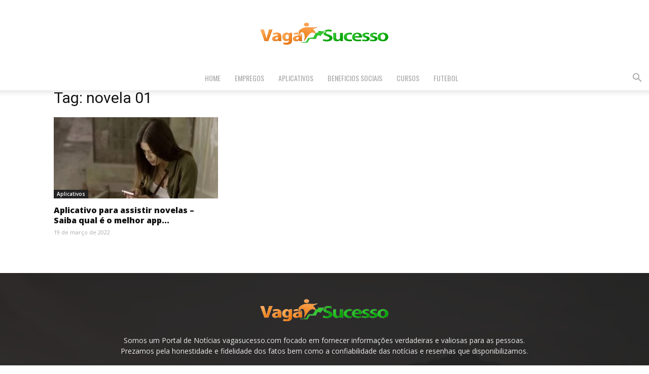

--- FILE ---
content_type: text/html; charset=UTF-8
request_url: https://vagasucesso.com/tag/novela-01/
body_size: 79096
content:
<!doctype html >
<!--[if IE 8]>    <html class="ie8" lang="en"> <![endif]-->
<!--[if IE 9]>    <html class="ie9" lang="en"> <![endif]-->
<!--[if gt IE 8]><!--> <html lang="pt-BR"> <!--<![endif]-->
<head>
    <title>Arquivos novela 01 - Vaga Sucesso</title>
    <meta charset="UTF-8" />
    <meta name="viewport" content="width=device-width, initial-scale=1.0">
    <link rel="pingback" href="https://vagasucesso.com/xmlrpc.php" />
    <meta name='robots' content='index, follow, max-image-preview:large, max-snippet:-1, max-video-preview:-1' />
	<style>img:is([sizes="auto" i], [sizes^="auto," i]) { contain-intrinsic-size: 3000px 1500px }</style>
	
<!-- Google Tag Manager for WordPress by gtm4wp.com -->
<script data-cfasync="false" data-pagespeed-no-defer>
	var gtm4wp_datalayer_name = "dataLayer";
	var dataLayer = dataLayer || [];
</script>
<!-- End Google Tag Manager for WordPress by gtm4wp.com -->
	<!-- This site is optimized with the Yoast SEO plugin v26.6 - https://yoast.com/wordpress/plugins/seo/ -->
	<link rel="canonical" href="https://vagasucesso.com/tag/novela-01/" />
	<meta property="og:locale" content="pt_BR" />
	<meta property="og:type" content="article" />
	<meta property="og:title" content="Arquivos novela 01 - Vaga Sucesso" />
	<meta property="og:url" content="https://vagasucesso.com/tag/novela-01/" />
	<meta property="og:site_name" content="Vaga Sucesso" />
	<meta name="twitter:card" content="summary_large_image" />
	<script type="application/ld+json" class="yoast-schema-graph">{"@context":"https://schema.org","@graph":[{"@type":"CollectionPage","@id":"https://vagasucesso.com/tag/novela-01/","url":"https://vagasucesso.com/tag/novela-01/","name":"Arquivos novela 01 - Vaga Sucesso","isPartOf":{"@id":"https://vagasucesso.com/#website"},"primaryImageOfPage":{"@id":"https://vagasucesso.com/tag/novela-01/#primaryimage"},"image":{"@id":"https://vagasucesso.com/tag/novela-01/#primaryimage"},"thumbnailUrl":"https://vagasucesso.com/wp-content/uploads/2022/03/vov2-2.jpg","breadcrumb":{"@id":"https://vagasucesso.com/tag/novela-01/#breadcrumb"},"inLanguage":"pt-BR"},{"@type":"ImageObject","inLanguage":"pt-BR","@id":"https://vagasucesso.com/tag/novela-01/#primaryimage","url":"https://vagasucesso.com/wp-content/uploads/2022/03/vov2-2.jpg","contentUrl":"https://vagasucesso.com/wp-content/uploads/2022/03/vov2-2.jpg","width":700,"height":400,"caption":"Aplicativo para assistir novelas"},{"@type":"BreadcrumbList","@id":"https://vagasucesso.com/tag/novela-01/#breadcrumb","itemListElement":[{"@type":"ListItem","position":1,"name":"Início","item":"https://vagasucesso.com/"},{"@type":"ListItem","position":2,"name":"novela 01"}]},{"@type":"WebSite","@id":"https://vagasucesso.com/#website","url":"https://vagasucesso.com/","name":"Vaga Sucesso","description":"Portal de Noticias, Tudo sobre beneficios Sociais e cursos Gratuitos online.","potentialAction":[{"@type":"SearchAction","target":{"@type":"EntryPoint","urlTemplate":"https://vagasucesso.com/?s={search_term_string}"},"query-input":{"@type":"PropertyValueSpecification","valueRequired":true,"valueName":"search_term_string"}}],"inLanguage":"pt-BR"}]}</script>
	<!-- / Yoast SEO plugin. -->


<link rel='dns-prefetch' href='//fonts.googleapis.com' />
<link rel="alternate" type="application/rss+xml" title="Feed para Vaga Sucesso &raquo;" href="https://vagasucesso.com/feed/" />
<link rel="alternate" type="application/rss+xml" title="Feed de comentários para Vaga Sucesso &raquo;" href="https://vagasucesso.com/comments/feed/" />
<link rel="alternate" type="application/rss+xml" title="Feed de tag para Vaga Sucesso &raquo; novela 01" href="https://vagasucesso.com/tag/novela-01/feed/" />
<script type="text/javascript">
/* <![CDATA[ */
window._wpemojiSettings = {"baseUrl":"https:\/\/s.w.org\/images\/core\/emoji\/15.0.3\/72x72\/","ext":".png","svgUrl":"https:\/\/s.w.org\/images\/core\/emoji\/15.0.3\/svg\/","svgExt":".svg","source":{"concatemoji":"https:\/\/vagasucesso.com\/wp-includes\/js\/wp-emoji-release.min.js?ver=6.7.4"}};
/*! This file is auto-generated */
!function(i,n){var o,s,e;function c(e){try{var t={supportTests:e,timestamp:(new Date).valueOf()};sessionStorage.setItem(o,JSON.stringify(t))}catch(e){}}function p(e,t,n){e.clearRect(0,0,e.canvas.width,e.canvas.height),e.fillText(t,0,0);var t=new Uint32Array(e.getImageData(0,0,e.canvas.width,e.canvas.height).data),r=(e.clearRect(0,0,e.canvas.width,e.canvas.height),e.fillText(n,0,0),new Uint32Array(e.getImageData(0,0,e.canvas.width,e.canvas.height).data));return t.every(function(e,t){return e===r[t]})}function u(e,t,n){switch(t){case"flag":return n(e,"\ud83c\udff3\ufe0f\u200d\u26a7\ufe0f","\ud83c\udff3\ufe0f\u200b\u26a7\ufe0f")?!1:!n(e,"\ud83c\uddfa\ud83c\uddf3","\ud83c\uddfa\u200b\ud83c\uddf3")&&!n(e,"\ud83c\udff4\udb40\udc67\udb40\udc62\udb40\udc65\udb40\udc6e\udb40\udc67\udb40\udc7f","\ud83c\udff4\u200b\udb40\udc67\u200b\udb40\udc62\u200b\udb40\udc65\u200b\udb40\udc6e\u200b\udb40\udc67\u200b\udb40\udc7f");case"emoji":return!n(e,"\ud83d\udc26\u200d\u2b1b","\ud83d\udc26\u200b\u2b1b")}return!1}function f(e,t,n){var r="undefined"!=typeof WorkerGlobalScope&&self instanceof WorkerGlobalScope?new OffscreenCanvas(300,150):i.createElement("canvas"),a=r.getContext("2d",{willReadFrequently:!0}),o=(a.textBaseline="top",a.font="600 32px Arial",{});return e.forEach(function(e){o[e]=t(a,e,n)}),o}function t(e){var t=i.createElement("script");t.src=e,t.defer=!0,i.head.appendChild(t)}"undefined"!=typeof Promise&&(o="wpEmojiSettingsSupports",s=["flag","emoji"],n.supports={everything:!0,everythingExceptFlag:!0},e=new Promise(function(e){i.addEventListener("DOMContentLoaded",e,{once:!0})}),new Promise(function(t){var n=function(){try{var e=JSON.parse(sessionStorage.getItem(o));if("object"==typeof e&&"number"==typeof e.timestamp&&(new Date).valueOf()<e.timestamp+604800&&"object"==typeof e.supportTests)return e.supportTests}catch(e){}return null}();if(!n){if("undefined"!=typeof Worker&&"undefined"!=typeof OffscreenCanvas&&"undefined"!=typeof URL&&URL.createObjectURL&&"undefined"!=typeof Blob)try{var e="postMessage("+f.toString()+"("+[JSON.stringify(s),u.toString(),p.toString()].join(",")+"));",r=new Blob([e],{type:"text/javascript"}),a=new Worker(URL.createObjectURL(r),{name:"wpTestEmojiSupports"});return void(a.onmessage=function(e){c(n=e.data),a.terminate(),t(n)})}catch(e){}c(n=f(s,u,p))}t(n)}).then(function(e){for(var t in e)n.supports[t]=e[t],n.supports.everything=n.supports.everything&&n.supports[t],"flag"!==t&&(n.supports.everythingExceptFlag=n.supports.everythingExceptFlag&&n.supports[t]);n.supports.everythingExceptFlag=n.supports.everythingExceptFlag&&!n.supports.flag,n.DOMReady=!1,n.readyCallback=function(){n.DOMReady=!0}}).then(function(){return e}).then(function(){var e;n.supports.everything||(n.readyCallback(),(e=n.source||{}).concatemoji?t(e.concatemoji):e.wpemoji&&e.twemoji&&(t(e.twemoji),t(e.wpemoji)))}))}((window,document),window._wpemojiSettings);
/* ]]> */
</script>

<style id='wp-emoji-styles-inline-css' type='text/css'>

	img.wp-smiley, img.emoji {
		display: inline !important;
		border: none !important;
		box-shadow: none !important;
		height: 1em !important;
		width: 1em !important;
		margin: 0 0.07em !important;
		vertical-align: -0.1em !important;
		background: none !important;
		padding: 0 !important;
	}
</style>
<style id='classic-theme-styles-inline-css' type='text/css'>
/*! This file is auto-generated */
.wp-block-button__link{color:#fff;background-color:#32373c;border-radius:9999px;box-shadow:none;text-decoration:none;padding:calc(.667em + 2px) calc(1.333em + 2px);font-size:1.125em}.wp-block-file__button{background:#32373c;color:#fff;text-decoration:none}
</style>
<style id='global-styles-inline-css' type='text/css'>
:root{--wp--preset--aspect-ratio--square: 1;--wp--preset--aspect-ratio--4-3: 4/3;--wp--preset--aspect-ratio--3-4: 3/4;--wp--preset--aspect-ratio--3-2: 3/2;--wp--preset--aspect-ratio--2-3: 2/3;--wp--preset--aspect-ratio--16-9: 16/9;--wp--preset--aspect-ratio--9-16: 9/16;--wp--preset--color--black: #000000;--wp--preset--color--cyan-bluish-gray: #abb8c3;--wp--preset--color--white: #ffffff;--wp--preset--color--pale-pink: #f78da7;--wp--preset--color--vivid-red: #cf2e2e;--wp--preset--color--luminous-vivid-orange: #ff6900;--wp--preset--color--luminous-vivid-amber: #fcb900;--wp--preset--color--light-green-cyan: #7bdcb5;--wp--preset--color--vivid-green-cyan: #00d084;--wp--preset--color--pale-cyan-blue: #8ed1fc;--wp--preset--color--vivid-cyan-blue: #0693e3;--wp--preset--color--vivid-purple: #9b51e0;--wp--preset--gradient--vivid-cyan-blue-to-vivid-purple: linear-gradient(135deg,rgba(6,147,227,1) 0%,rgb(155,81,224) 100%);--wp--preset--gradient--light-green-cyan-to-vivid-green-cyan: linear-gradient(135deg,rgb(122,220,180) 0%,rgb(0,208,130) 100%);--wp--preset--gradient--luminous-vivid-amber-to-luminous-vivid-orange: linear-gradient(135deg,rgba(252,185,0,1) 0%,rgba(255,105,0,1) 100%);--wp--preset--gradient--luminous-vivid-orange-to-vivid-red: linear-gradient(135deg,rgba(255,105,0,1) 0%,rgb(207,46,46) 100%);--wp--preset--gradient--very-light-gray-to-cyan-bluish-gray: linear-gradient(135deg,rgb(238,238,238) 0%,rgb(169,184,195) 100%);--wp--preset--gradient--cool-to-warm-spectrum: linear-gradient(135deg,rgb(74,234,220) 0%,rgb(151,120,209) 20%,rgb(207,42,186) 40%,rgb(238,44,130) 60%,rgb(251,105,98) 80%,rgb(254,248,76) 100%);--wp--preset--gradient--blush-light-purple: linear-gradient(135deg,rgb(255,206,236) 0%,rgb(152,150,240) 100%);--wp--preset--gradient--blush-bordeaux: linear-gradient(135deg,rgb(254,205,165) 0%,rgb(254,45,45) 50%,rgb(107,0,62) 100%);--wp--preset--gradient--luminous-dusk: linear-gradient(135deg,rgb(255,203,112) 0%,rgb(199,81,192) 50%,rgb(65,88,208) 100%);--wp--preset--gradient--pale-ocean: linear-gradient(135deg,rgb(255,245,203) 0%,rgb(182,227,212) 50%,rgb(51,167,181) 100%);--wp--preset--gradient--electric-grass: linear-gradient(135deg,rgb(202,248,128) 0%,rgb(113,206,126) 100%);--wp--preset--gradient--midnight: linear-gradient(135deg,rgb(2,3,129) 0%,rgb(40,116,252) 100%);--wp--preset--font-size--small: 11px;--wp--preset--font-size--medium: 20px;--wp--preset--font-size--large: 32px;--wp--preset--font-size--x-large: 42px;--wp--preset--font-size--regular: 15px;--wp--preset--font-size--larger: 50px;--wp--preset--spacing--20: 0.44rem;--wp--preset--spacing--30: 0.67rem;--wp--preset--spacing--40: 1rem;--wp--preset--spacing--50: 1.5rem;--wp--preset--spacing--60: 2.25rem;--wp--preset--spacing--70: 3.38rem;--wp--preset--spacing--80: 5.06rem;--wp--preset--shadow--natural: 6px 6px 9px rgba(0, 0, 0, 0.2);--wp--preset--shadow--deep: 12px 12px 50px rgba(0, 0, 0, 0.4);--wp--preset--shadow--sharp: 6px 6px 0px rgba(0, 0, 0, 0.2);--wp--preset--shadow--outlined: 6px 6px 0px -3px rgba(255, 255, 255, 1), 6px 6px rgba(0, 0, 0, 1);--wp--preset--shadow--crisp: 6px 6px 0px rgba(0, 0, 0, 1);}:where(.is-layout-flex){gap: 0.5em;}:where(.is-layout-grid){gap: 0.5em;}body .is-layout-flex{display: flex;}.is-layout-flex{flex-wrap: wrap;align-items: center;}.is-layout-flex > :is(*, div){margin: 0;}body .is-layout-grid{display: grid;}.is-layout-grid > :is(*, div){margin: 0;}:where(.wp-block-columns.is-layout-flex){gap: 2em;}:where(.wp-block-columns.is-layout-grid){gap: 2em;}:where(.wp-block-post-template.is-layout-flex){gap: 1.25em;}:where(.wp-block-post-template.is-layout-grid){gap: 1.25em;}.has-black-color{color: var(--wp--preset--color--black) !important;}.has-cyan-bluish-gray-color{color: var(--wp--preset--color--cyan-bluish-gray) !important;}.has-white-color{color: var(--wp--preset--color--white) !important;}.has-pale-pink-color{color: var(--wp--preset--color--pale-pink) !important;}.has-vivid-red-color{color: var(--wp--preset--color--vivid-red) !important;}.has-luminous-vivid-orange-color{color: var(--wp--preset--color--luminous-vivid-orange) !important;}.has-luminous-vivid-amber-color{color: var(--wp--preset--color--luminous-vivid-amber) !important;}.has-light-green-cyan-color{color: var(--wp--preset--color--light-green-cyan) !important;}.has-vivid-green-cyan-color{color: var(--wp--preset--color--vivid-green-cyan) !important;}.has-pale-cyan-blue-color{color: var(--wp--preset--color--pale-cyan-blue) !important;}.has-vivid-cyan-blue-color{color: var(--wp--preset--color--vivid-cyan-blue) !important;}.has-vivid-purple-color{color: var(--wp--preset--color--vivid-purple) !important;}.has-black-background-color{background-color: var(--wp--preset--color--black) !important;}.has-cyan-bluish-gray-background-color{background-color: var(--wp--preset--color--cyan-bluish-gray) !important;}.has-white-background-color{background-color: var(--wp--preset--color--white) !important;}.has-pale-pink-background-color{background-color: var(--wp--preset--color--pale-pink) !important;}.has-vivid-red-background-color{background-color: var(--wp--preset--color--vivid-red) !important;}.has-luminous-vivid-orange-background-color{background-color: var(--wp--preset--color--luminous-vivid-orange) !important;}.has-luminous-vivid-amber-background-color{background-color: var(--wp--preset--color--luminous-vivid-amber) !important;}.has-light-green-cyan-background-color{background-color: var(--wp--preset--color--light-green-cyan) !important;}.has-vivid-green-cyan-background-color{background-color: var(--wp--preset--color--vivid-green-cyan) !important;}.has-pale-cyan-blue-background-color{background-color: var(--wp--preset--color--pale-cyan-blue) !important;}.has-vivid-cyan-blue-background-color{background-color: var(--wp--preset--color--vivid-cyan-blue) !important;}.has-vivid-purple-background-color{background-color: var(--wp--preset--color--vivid-purple) !important;}.has-black-border-color{border-color: var(--wp--preset--color--black) !important;}.has-cyan-bluish-gray-border-color{border-color: var(--wp--preset--color--cyan-bluish-gray) !important;}.has-white-border-color{border-color: var(--wp--preset--color--white) !important;}.has-pale-pink-border-color{border-color: var(--wp--preset--color--pale-pink) !important;}.has-vivid-red-border-color{border-color: var(--wp--preset--color--vivid-red) !important;}.has-luminous-vivid-orange-border-color{border-color: var(--wp--preset--color--luminous-vivid-orange) !important;}.has-luminous-vivid-amber-border-color{border-color: var(--wp--preset--color--luminous-vivid-amber) !important;}.has-light-green-cyan-border-color{border-color: var(--wp--preset--color--light-green-cyan) !important;}.has-vivid-green-cyan-border-color{border-color: var(--wp--preset--color--vivid-green-cyan) !important;}.has-pale-cyan-blue-border-color{border-color: var(--wp--preset--color--pale-cyan-blue) !important;}.has-vivid-cyan-blue-border-color{border-color: var(--wp--preset--color--vivid-cyan-blue) !important;}.has-vivid-purple-border-color{border-color: var(--wp--preset--color--vivid-purple) !important;}.has-vivid-cyan-blue-to-vivid-purple-gradient-background{background: var(--wp--preset--gradient--vivid-cyan-blue-to-vivid-purple) !important;}.has-light-green-cyan-to-vivid-green-cyan-gradient-background{background: var(--wp--preset--gradient--light-green-cyan-to-vivid-green-cyan) !important;}.has-luminous-vivid-amber-to-luminous-vivid-orange-gradient-background{background: var(--wp--preset--gradient--luminous-vivid-amber-to-luminous-vivid-orange) !important;}.has-luminous-vivid-orange-to-vivid-red-gradient-background{background: var(--wp--preset--gradient--luminous-vivid-orange-to-vivid-red) !important;}.has-very-light-gray-to-cyan-bluish-gray-gradient-background{background: var(--wp--preset--gradient--very-light-gray-to-cyan-bluish-gray) !important;}.has-cool-to-warm-spectrum-gradient-background{background: var(--wp--preset--gradient--cool-to-warm-spectrum) !important;}.has-blush-light-purple-gradient-background{background: var(--wp--preset--gradient--blush-light-purple) !important;}.has-blush-bordeaux-gradient-background{background: var(--wp--preset--gradient--blush-bordeaux) !important;}.has-luminous-dusk-gradient-background{background: var(--wp--preset--gradient--luminous-dusk) !important;}.has-pale-ocean-gradient-background{background: var(--wp--preset--gradient--pale-ocean) !important;}.has-electric-grass-gradient-background{background: var(--wp--preset--gradient--electric-grass) !important;}.has-midnight-gradient-background{background: var(--wp--preset--gradient--midnight) !important;}.has-small-font-size{font-size: var(--wp--preset--font-size--small) !important;}.has-medium-font-size{font-size: var(--wp--preset--font-size--medium) !important;}.has-large-font-size{font-size: var(--wp--preset--font-size--large) !important;}.has-x-large-font-size{font-size: var(--wp--preset--font-size--x-large) !important;}
:where(.wp-block-post-template.is-layout-flex){gap: 1.25em;}:where(.wp-block-post-template.is-layout-grid){gap: 1.25em;}
:where(.wp-block-columns.is-layout-flex){gap: 2em;}:where(.wp-block-columns.is-layout-grid){gap: 2em;}
:root :where(.wp-block-pullquote){font-size: 1.5em;line-height: 1.6;}
</style>
<link rel='stylesheet' id='contact-form-7-css' href='https://vagasucesso.com/wp-content/plugins/contact-form-7/includes/css/styles.css?ver=6.1.4' type='text/css' media='all' />
<link rel='stylesheet' id='td-plugin-multi-purpose-css' href='https://vagasucesso.com/wp-content/plugins/td-composer/td-multi-purpose/style.css?ver=492e3cf54bd42df3b24a3de8e2307caf' type='text/css' media='all' />
<link rel='stylesheet' id='google-fonts-style-css' href='https://fonts.googleapis.com/css?family=Oswald%3A400%2C800%7COpen+Sans%3A400%2C600%2C700%2C800%7CRoboto%3A400%2C600%2C700%2C800&#038;display=swap&#038;ver=12.7' type='text/css' media='all' />
<link rel='stylesheet' id='td-theme-css' href='https://vagasucesso.com/wp-content/themes/Newspaper/style.css?ver=12.7' type='text/css' media='all' />
<style id='td-theme-inline-css' type='text/css'>@media (max-width:767px){.td-header-desktop-wrap{display:none}}@media (min-width:767px){.td-header-mobile-wrap{display:none}}</style>
<link rel='stylesheet' id='td-legacy-framework-front-style-css' href='https://vagasucesso.com/wp-content/plugins/td-composer/legacy/Newspaper/assets/css/td_legacy_main.css?ver=492e3cf54bd42df3b24a3de8e2307caf' type='text/css' media='all' />
<link rel='stylesheet' id='td-standard-pack-framework-front-style-css' href='https://vagasucesso.com/wp-content/plugins/td-standard-pack/Newspaper/assets/css/td_standard_pack_main.css?ver=8ae1459a1d876d507918f73cef68310e' type='text/css' media='all' />
<link rel='stylesheet' id='td-theme-demo-style-css' href='https://vagasucesso.com/wp-content/plugins/td-composer/legacy/Newspaper/includes/demos/gadgets/demo_style.css?ver=12.7' type='text/css' media='all' />
<link rel='stylesheet' id='tdb_style_cloud_templates_front-css' href='https://vagasucesso.com/wp-content/plugins/td-cloud-library/assets/css/tdb_main.css?ver=d578089f160957352b9b4ca6d880fd8f' type='text/css' media='all' />
<script type="text/javascript" src="https://vagasucesso.com/wp-includes/js/jquery/jquery.min.js?ver=3.7.1" id="jquery-core-js"></script>
<script type="text/javascript" src="https://vagasucesso.com/wp-includes/js/jquery/jquery-migrate.min.js?ver=3.4.1" id="jquery-migrate-js"></script>
<link rel="https://api.w.org/" href="https://vagasucesso.com/wp-json/" /><link rel="alternate" title="JSON" type="application/json" href="https://vagasucesso.com/wp-json/wp/v2/tags/1356" /><link rel="EditURI" type="application/rsd+xml" title="RSD" href="https://vagasucesso.com/xmlrpc.php?rsd" />
<meta name="generator" content="WordPress 6.7.4" />

<!-- Google Tag Manager for WordPress by gtm4wp.com -->
<!-- GTM Container placement set to footer -->
<script data-cfasync="false" data-pagespeed-no-defer>
	var dataLayer_content = {"pagePostType":"post","pagePostType2":"tag-post"};
	dataLayer.push( dataLayer_content );
</script>
<script data-cfasync="false" data-pagespeed-no-defer>
(function(w,d,s,l,i){w[l]=w[l]||[];w[l].push({'gtm.start':
new Date().getTime(),event:'gtm.js'});var f=d.getElementsByTagName(s)[0],
j=d.createElement(s),dl=l!='dataLayer'?'&l='+l:'';j.async=true;j.src=
'//www.googletagmanager.com/gtm.js?id='+i+dl;f.parentNode.insertBefore(j,f);
})(window,document,'script','dataLayer','GTM-5W7TN26L');
</script>
<!-- End Google Tag Manager for WordPress by gtm4wp.com -->    <script>
        window.tdb_global_vars = {"wpRestUrl":"https:\/\/vagasucesso.com\/wp-json\/","permalinkStructure":"\/%postname%\/"};
        window.tdb_p_autoload_vars = {"isAjax":false,"isAdminBarShowing":false};
    </script>
    
    <style id="tdb-global-colors">:root{--accent-color:#fff}</style>

    
	<meta name="generator" content="Elementor 3.33.5; features: additional_custom_breakpoints; settings: css_print_method-external, google_font-enabled, font_display-swap">
			<style>
				.e-con.e-parent:nth-of-type(n+4):not(.e-lazyloaded):not(.e-no-lazyload),
				.e-con.e-parent:nth-of-type(n+4):not(.e-lazyloaded):not(.e-no-lazyload) * {
					background-image: none !important;
				}
				@media screen and (max-height: 1024px) {
					.e-con.e-parent:nth-of-type(n+3):not(.e-lazyloaded):not(.e-no-lazyload),
					.e-con.e-parent:nth-of-type(n+3):not(.e-lazyloaded):not(.e-no-lazyload) * {
						background-image: none !important;
					}
				}
				@media screen and (max-height: 640px) {
					.e-con.e-parent:nth-of-type(n+2):not(.e-lazyloaded):not(.e-no-lazyload),
					.e-con.e-parent:nth-of-type(n+2):not(.e-lazyloaded):not(.e-no-lazyload) * {
						background-image: none !important;
					}
				}
			</style>
			
<!-- JS generated by theme -->

<script type="text/javascript" id="td-generated-header-js">
    
    

	    var tdBlocksArray = []; //here we store all the items for the current page

	    // td_block class - each ajax block uses a object of this class for requests
	    function tdBlock() {
		    this.id = '';
		    this.block_type = 1; //block type id (1-234 etc)
		    this.atts = '';
		    this.td_column_number = '';
		    this.td_current_page = 1; //
		    this.post_count = 0; //from wp
		    this.found_posts = 0; //from wp
		    this.max_num_pages = 0; //from wp
		    this.td_filter_value = ''; //current live filter value
		    this.is_ajax_running = false;
		    this.td_user_action = ''; // load more or infinite loader (used by the animation)
		    this.header_color = '';
		    this.ajax_pagination_infinite_stop = ''; //show load more at page x
	    }

        // td_js_generator - mini detector
        ( function () {
            var htmlTag = document.getElementsByTagName("html")[0];

	        if ( navigator.userAgent.indexOf("MSIE 10.0") > -1 ) {
                htmlTag.className += ' ie10';
            }

            if ( !!navigator.userAgent.match(/Trident.*rv\:11\./) ) {
                htmlTag.className += ' ie11';
            }

	        if ( navigator.userAgent.indexOf("Edge") > -1 ) {
                htmlTag.className += ' ieEdge';
            }

            if ( /(iPad|iPhone|iPod)/g.test(navigator.userAgent) ) {
                htmlTag.className += ' td-md-is-ios';
            }

            var user_agent = navigator.userAgent.toLowerCase();
            if ( user_agent.indexOf("android") > -1 ) {
                htmlTag.className += ' td-md-is-android';
            }

            if ( -1 !== navigator.userAgent.indexOf('Mac OS X')  ) {
                htmlTag.className += ' td-md-is-os-x';
            }

            if ( /chrom(e|ium)/.test(navigator.userAgent.toLowerCase()) ) {
               htmlTag.className += ' td-md-is-chrome';
            }

            if ( -1 !== navigator.userAgent.indexOf('Firefox') ) {
                htmlTag.className += ' td-md-is-firefox';
            }

            if ( -1 !== navigator.userAgent.indexOf('Safari') && -1 === navigator.userAgent.indexOf('Chrome') ) {
                htmlTag.className += ' td-md-is-safari';
            }

            if( -1 !== navigator.userAgent.indexOf('IEMobile') ){
                htmlTag.className += ' td-md-is-iemobile';
            }

        })();

        var tdLocalCache = {};

        ( function () {
            "use strict";

            tdLocalCache = {
                data: {},
                remove: function (resource_id) {
                    delete tdLocalCache.data[resource_id];
                },
                exist: function (resource_id) {
                    return tdLocalCache.data.hasOwnProperty(resource_id) && tdLocalCache.data[resource_id] !== null;
                },
                get: function (resource_id) {
                    return tdLocalCache.data[resource_id];
                },
                set: function (resource_id, cachedData) {
                    tdLocalCache.remove(resource_id);
                    tdLocalCache.data[resource_id] = cachedData;
                }
            };
        })();

    
    
var td_viewport_interval_list=[{"limitBottom":767,"sidebarWidth":228},{"limitBottom":1018,"sidebarWidth":300},{"limitBottom":1140,"sidebarWidth":324}];
var td_animation_stack_effect="type0";
var tds_animation_stack=true;
var td_animation_stack_specific_selectors=".entry-thumb, img, .td-lazy-img";
var td_animation_stack_general_selectors=".td-animation-stack img, .td-animation-stack .entry-thumb, .post img, .td-animation-stack .td-lazy-img";
var tdc_is_installed="yes";
var tdc_domain_active=false;
var td_ajax_url="https:\/\/vagasucesso.com\/wp-admin\/admin-ajax.php?td_theme_name=Newspaper&v=12.7";
var td_get_template_directory_uri="https:\/\/vagasucesso.com\/wp-content\/plugins\/td-composer\/legacy\/common";
var tds_snap_menu="smart_snap_always";
var tds_logo_on_sticky="show_header_logo";
var tds_header_style="10";
var td_please_wait="Aguarde...";
var td_email_user_pass_incorrect="Usu\u00e1rio ou senha incorreta!";
var td_email_user_incorrect="E-mail ou nome de usu\u00e1rio incorreto!";
var td_email_incorrect="E-mail incorreto!";
var td_user_incorrect="Username incorrect!";
var td_email_user_empty="Email or username empty!";
var td_pass_empty="Pass empty!";
var td_pass_pattern_incorrect="Invalid Pass Pattern!";
var td_retype_pass_incorrect="Retyped Pass incorrect!";
var tds_more_articles_on_post_enable="";
var tds_more_articles_on_post_time_to_wait="";
var tds_more_articles_on_post_pages_distance_from_top=0;
var tds_captcha="";
var tds_theme_color_site_wide="#f45511";
var tds_smart_sidebar="enabled";
var tdThemeName="Newspaper";
var tdThemeNameWl="Newspaper";
var td_magnific_popup_translation_tPrev="Anterior (Seta a esquerda )";
var td_magnific_popup_translation_tNext="Avan\u00e7ar (tecla de seta para a direita)";
var td_magnific_popup_translation_tCounter="%curr% de %total%";
var td_magnific_popup_translation_ajax_tError="O conte\u00fado de %url% n\u00e3o pode ser carregado.";
var td_magnific_popup_translation_image_tError="A imagem #%curr% n\u00e3o pode ser carregada.";
var tdBlockNonce="29bed26217";
var tdMobileMenu="enabled";
var tdMobileSearch="enabled";
var tdDateNamesI18n={"month_names":["janeiro","fevereiro","mar\u00e7o","abril","maio","junho","julho","agosto","setembro","outubro","novembro","dezembro"],"month_names_short":["jan","fev","mar","abr","maio","jun","jul","ago","set","out","nov","dez"],"day_names":["domingo","segunda-feira","ter\u00e7a-feira","quarta-feira","quinta-feira","sexta-feira","s\u00e1bado"],"day_names_short":["dom","seg","ter","qua","qui","sex","s\u00e1b"]};
var tdb_modal_confirm="Save";
var tdb_modal_cancel="Cancel";
var tdb_modal_confirm_alt="Yes";
var tdb_modal_cancel_alt="No";
var td_deploy_mode="deploy";
var td_ad_background_click_link="";
var td_ad_background_click_target="";
</script>


<!-- Header style compiled by theme -->

<style>.td-module-exclusive .td-module-title a:before{content:'EXCLUSIVO'}.td-header-wrap .black-menu .sf-menu>.current-menu-item>a,.td-header-wrap .black-menu .sf-menu>.current-menu-ancestor>a,.td-header-wrap .black-menu .sf-menu>.current-category-ancestor>a,.td-header-wrap .black-menu .sf-menu>li>a:hover,.td-header-wrap .black-menu .sf-menu>.sfHover>a,.sf-menu>.current-menu-item>a:after,.sf-menu>.current-menu-ancestor>a:after,.sf-menu>.current-category-ancestor>a:after,.sf-menu>li:hover>a:after,.sf-menu>.sfHover>a:after,.header-search-wrap .td-drop-down-search:after,.header-search-wrap .td-drop-down-search .btn:hover,input[type=submit]:hover,.td-read-more a,.td-post-category:hover,body .td_top_authors .td-active .td-author-post-count,body .td_top_authors .td-active .td-author-comments-count,body .td_top_authors .td_mod_wrap:hover .td-author-post-count,body .td_top_authors .td_mod_wrap:hover .td-author-comments-count,.td-404-sub-sub-title a:hover,.td-search-form-widget .wpb_button:hover,.td-rating-bar-wrap div,.dropcap,.td_wrapper_video_playlist .td_video_controls_playlist_wrapper,.wpb_default,.wpb_default:hover,.td-left-smart-list:hover,.td-right-smart-list:hover,#bbpress-forums button:hover,.bbp_widget_login .button:hover,.td-footer-wrapper .td-post-category,.td-footer-wrapper .widget_product_search input[type="submit"]:hover,.single-product .product .summary .cart .button:hover,.td-next-prev-wrap a:hover,.td-load-more-wrap a:hover,.td-post-small-box a:hover,.page-nav .current,.page-nav:first-child>div,#bbpress-forums .bbp-pagination .current,#bbpress-forums #bbp-single-user-details #bbp-user-navigation li.current a,.td-theme-slider:hover .slide-meta-cat a,a.vc_btn-black:hover,.td-trending-now-wrapper:hover .td-trending-now-title,.td-scroll-up,.td-smart-list-button:hover,.td-weather-information:before,.td-weather-week:before,.td_block_exchange .td-exchange-header:before,.td-pulldown-syle-2 .td-subcat-dropdown ul:after,.td_block_template_9 .td-block-title:after,.td_block_template_15 .td-block-title:before,div.wpforms-container .wpforms-form div.wpforms-submit-container button[type=submit],.td-close-video-fixed{background-color:#f45511}.td_block_template_4 .td-related-title .td-cur-simple-item:before{border-color:#f45511 transparent transparent transparent!important}.td_block_template_4 .td-related-title .td-cur-simple-item,.td_block_template_3 .td-related-title .td-cur-simple-item,.td_block_template_9 .td-related-title:after{background-color:#f45511}a,cite a:hover,.td-page-content blockquote p,.td-post-content blockquote p,.mce-content-body blockquote p,.comment-content blockquote p,.wpb_text_column blockquote p,.td_block_text_with_title blockquote p,.td_module_wrap:hover .entry-title a,.td-subcat-filter .td-subcat-list a:hover,.td-subcat-filter .td-subcat-dropdown a:hover,.td_quote_on_blocks,.dropcap2,.dropcap3,body .td_top_authors .td-active .td-authors-name a,body .td_top_authors .td_mod_wrap:hover .td-authors-name a,.td-post-next-prev-content a:hover,.author-box-wrap .td-author-social a:hover,.td-author-name a:hover,.td-author-url a:hover,.comment-reply-link:hover,.logged-in-as a:hover,#cancel-comment-reply-link:hover,.td-search-query,.widget a:hover,.td_wp_recentcomments a:hover,.archive .widget_archive .current,.archive .widget_archive .current a,.widget_calendar tfoot a:hover,#bbpress-forums li.bbp-header .bbp-reply-content span a:hover,#bbpress-forums .bbp-forum-freshness a:hover,#bbpress-forums .bbp-topic-freshness a:hover,#bbpress-forums .bbp-forums-list li a:hover,#bbpress-forums .bbp-forum-title:hover,#bbpress-forums .bbp-topic-permalink:hover,#bbpress-forums .bbp-topic-started-by a:hover,#bbpress-forums .bbp-topic-started-in a:hover,#bbpress-forums .bbp-body .super-sticky li.bbp-topic-title .bbp-topic-permalink,#bbpress-forums .bbp-body .sticky li.bbp-topic-title .bbp-topic-permalink,.widget_display_replies .bbp-author-name,.widget_display_topics .bbp-author-name,.td-subfooter-menu li a:hover,a.vc_btn-black:hover,.td-smart-list-dropdown-wrap .td-smart-list-button:hover,.td-instagram-user a,.td-block-title-wrap .td-wrapper-pulldown-filter .td-pulldown-filter-display-option:hover,.td-block-title-wrap .td-wrapper-pulldown-filter .td-pulldown-filter-display-option:hover i,.td-block-title-wrap .td-wrapper-pulldown-filter .td-pulldown-filter-link:hover,.td-block-title-wrap .td-wrapper-pulldown-filter .td-pulldown-filter-item .td-cur-simple-item,.td-pulldown-syle-2 .td-subcat-dropdown:hover .td-subcat-more span,.td-pulldown-syle-2 .td-subcat-dropdown:hover .td-subcat-more i,.td-pulldown-syle-3 .td-subcat-dropdown:hover .td-subcat-more span,.td-pulldown-syle-3 .td-subcat-dropdown:hover .td-subcat-more i,.td_block_template_2 .td-related-title .td-cur-simple-item,.td_block_template_5 .td-related-title .td-cur-simple-item,.td_block_template_6 .td-related-title .td-cur-simple-item,.td_block_template_7 .td-related-title .td-cur-simple-item,.td_block_template_8 .td-related-title .td-cur-simple-item,.td_block_template_9 .td-related-title .td-cur-simple-item,.td_block_template_10 .td-related-title .td-cur-simple-item,.td_block_template_11 .td-related-title .td-cur-simple-item,.td_block_template_12 .td-related-title .td-cur-simple-item,.td_block_template_13 .td-related-title .td-cur-simple-item,.td_block_template_14 .td-related-title .td-cur-simple-item,.td_block_template_15 .td-related-title .td-cur-simple-item,.td_block_template_16 .td-related-title .td-cur-simple-item,.td_block_template_17 .td-related-title .td-cur-simple-item,.td-theme-wrap .sf-menu ul .td-menu-item>a:hover,.td-theme-wrap .sf-menu ul .sfHover>a,.td-theme-wrap .sf-menu ul .current-menu-ancestor>a,.td-theme-wrap .sf-menu ul .current-category-ancestor>a,.td-theme-wrap .sf-menu ul .current-menu-item>a,.td_outlined_btn,body .td_block_categories_tags .td-ct-item:hover,body .td_block_list_menu li.current-menu-item>a,body .td_block_list_menu li.current-menu-ancestor>a,body .td_block_list_menu li.current-category-ancestor>a{color:#f45511}a.vc_btn-black.vc_btn_square_outlined:hover,a.vc_btn-black.vc_btn_outlined:hover{color:#f45511!important}.td-next-prev-wrap a:hover,.td-load-more-wrap a:hover,.td-post-small-box a:hover,.page-nav .current,.page-nav:first-child>div,#bbpress-forums .bbp-pagination .current,.post .td_quote_box,.page .td_quote_box,a.vc_btn-black:hover,.td_block_template_5 .td-block-title>*,.td_outlined_btn{border-color:#f45511}.td_wrapper_video_playlist .td_video_currently_playing:after{border-color:#f45511!important}.header-search-wrap .td-drop-down-search:before{border-color:transparent transparent #f45511 transparent}.block-title>span,.block-title>a,.block-title>label,.widgettitle,.widgettitle:after,body .td-trending-now-title,.td-trending-now-wrapper:hover .td-trending-now-title,.wpb_tabs li.ui-tabs-active a,.wpb_tabs li:hover a,.vc_tta-container .vc_tta-color-grey.vc_tta-tabs-position-top.vc_tta-style-classic .vc_tta-tabs-container .vc_tta-tab.vc_active>a,.vc_tta-container .vc_tta-color-grey.vc_tta-tabs-position-top.vc_tta-style-classic .vc_tta-tabs-container .vc_tta-tab:hover>a,.td_block_template_1 .td-related-title .td-cur-simple-item,.td-subcat-filter .td-subcat-dropdown:hover .td-subcat-more,.td_3D_btn,.td_shadow_btn,.td_default_btn,.td_round_btn,.td_outlined_btn:hover{background-color:#f45511}.block-title,.td_block_template_1 .td-related-title,.wpb_tabs .wpb_tabs_nav,.vc_tta-container .vc_tta-color-grey.vc_tta-tabs-position-top.vc_tta-style-classic .vc_tta-tabs-container{border-color:#f45511}.td_block_wrap .td-subcat-item a.td-cur-simple-item{color:#f45511}.td-grid-style-4 .entry-title{background-color:rgba(244,85,17,0.7)}.td-menu-background:before,.td-search-background:before{background:rgba(234,157,70,0.8);background:-moz-linear-gradient(top,rgba(234,157,70,0.8) 0%,rgba(178,21,3,0.7) 100%);background:-webkit-gradient(left top,left bottom,color-stop(0%,rgba(234,157,70,0.8)),color-stop(100%,rgba(178,21,3,0.7)));background:-webkit-linear-gradient(top,rgba(234,157,70,0.8) 0%,rgba(178,21,3,0.7) 100%);background:-o-linear-gradient(top,rgba(234,157,70,0.8) 0%,rgba(178,21,3,0.7) 100%);background:-ms-linear-gradient(top,rgba(234,157,70,0.8) 0%,rgba(178,21,3,0.7) 100%);background:linear-gradient(to bottom,rgba(234,157,70,0.8) 0%,rgba(178,21,3,0.7) 100%);filter:progid:DXImageTransform.Microsoft.gradient(startColorstr='rgba(234,157,70,0.8)',endColorstr='rgba(178,21,3,0.7)',GradientType=0)}.td-mobile-content .current-menu-item>a,.td-mobile-content .current-menu-ancestor>a,.td-mobile-content .current-category-ancestor>a,#td-mobile-nav .td-menu-login-section a:hover,#td-mobile-nav .td-register-section a:hover,#td-mobile-nav .td-menu-socials-wrap a:hover i,.td-search-close a:hover i{color:#0a0303}.td-menu-background,.td-search-background{background-image:url('https://vagasucesso.com/wp-content/uploads/2021/05/12.jpg')}ul.sf-menu>.menu-item>a{font-family:Oswald;font-size:14px;line-height:48px;font-weight:300}.sf-menu ul .menu-item a{font-family:Oswald;font-size:13px;font-weight:300;text-transform:uppercase}.white-popup-block:before{background-image:url('https://vagasucesso.com/wp-content/uploads/2021/05/9.jpg')}.td-header-style-12 .td-header-menu-wrap-full,.td-header-style-12 .td-affix,.td-grid-style-1.td-hover-1 .td-big-grid-post:hover .td-post-category,.td-grid-style-5.td-hover-1 .td-big-grid-post:hover .td-post-category,.td_category_template_3 .td-current-sub-category,.td_category_template_8 .td-category-header .td-category a.td-current-sub-category,.td_category_template_4 .td-category-siblings .td-category a:hover,.td_block_big_grid_9.td-grid-style-1 .td-post-category,.td_block_big_grid_9.td-grid-style-5 .td-post-category,.td-grid-style-6.td-hover-1 .td-module-thumb:after,.tdm-menu-active-style5 .td-header-menu-wrap .sf-menu>.current-menu-item>a,.tdm-menu-active-style5 .td-header-menu-wrap .sf-menu>.current-menu-ancestor>a,.tdm-menu-active-style5 .td-header-menu-wrap .sf-menu>.current-category-ancestor>a,.tdm-menu-active-style5 .td-header-menu-wrap .sf-menu>li>a:hover,.tdm-menu-active-style5 .td-header-menu-wrap .sf-menu>.sfHover>a{background-color:#f45511}.td_mega_menu_sub_cats .cur-sub-cat,.td-mega-span h3 a:hover,.td_mod_mega_menu:hover .entry-title a,.header-search-wrap .result-msg a:hover,.td-header-top-menu .td-drop-down-search .td_module_wrap:hover .entry-title a,.td-header-top-menu .td-icon-search:hover,.td-header-wrap .result-msg a:hover,.top-header-menu li a:hover,.top-header-menu .current-menu-item>a,.top-header-menu .current-menu-ancestor>a,.top-header-menu .current-category-ancestor>a,.td-social-icon-wrap>a:hover,.td-header-sp-top-widget .td-social-icon-wrap a:hover,.td_mod_related_posts:hover h3>a,.td-post-template-11 .td-related-title .td-related-left:hover,.td-post-template-11 .td-related-title .td-related-right:hover,.td-post-template-11 .td-related-title .td-cur-simple-item,.td-post-template-11 .td_block_related_posts .td-next-prev-wrap a:hover,.td-category-header .td-pulldown-category-filter-link:hover,.td-category-siblings .td-subcat-dropdown a:hover,.td-category-siblings .td-subcat-dropdown a.td-current-sub-category,.footer-text-wrap .footer-email-wrap a,.footer-social-wrap a:hover,.td_module_17 .td-read-more a:hover,.td_module_18 .td-read-more a:hover,.td_module_19 .td-post-author-name a:hover,.td-pulldown-syle-2 .td-subcat-dropdown:hover .td-subcat-more span,.td-pulldown-syle-2 .td-subcat-dropdown:hover .td-subcat-more i,.td-pulldown-syle-3 .td-subcat-dropdown:hover .td-subcat-more span,.td-pulldown-syle-3 .td-subcat-dropdown:hover .td-subcat-more i,.tdm-menu-active-style3 .tdm-header.td-header-wrap .sf-menu>.current-category-ancestor>a,.tdm-menu-active-style3 .tdm-header.td-header-wrap .sf-menu>.current-menu-ancestor>a,.tdm-menu-active-style3 .tdm-header.td-header-wrap .sf-menu>.current-menu-item>a,.tdm-menu-active-style3 .tdm-header.td-header-wrap .sf-menu>.sfHover>a,.tdm-menu-active-style3 .tdm-header.td-header-wrap .sf-menu>li>a:hover{color:#f45511}.td-mega-menu-page .wpb_content_element ul li a:hover,.td-theme-wrap .td-aj-search-results .td_module_wrap:hover .entry-title a,.td-theme-wrap .header-search-wrap .result-msg a:hover{color:#f45511!important}.td_category_template_8 .td-category-header .td-category a.td-current-sub-category,.td_category_template_4 .td-category-siblings .td-category a:hover,.tdm-menu-active-style4 .tdm-header .sf-menu>.current-menu-item>a,.tdm-menu-active-style4 .tdm-header .sf-menu>.current-menu-ancestor>a,.tdm-menu-active-style4 .tdm-header .sf-menu>.current-category-ancestor>a,.tdm-menu-active-style4 .tdm-header .sf-menu>li>a:hover,.tdm-menu-active-style4 .tdm-header .sf-menu>.sfHover>a{border-color:#f45511}.td-header-wrap .td-header-top-menu-full,.td-header-wrap .top-header-menu .sub-menu,.tdm-header-style-1.td-header-wrap .td-header-top-menu-full,.tdm-header-style-1.td-header-wrap .top-header-menu .sub-menu,.tdm-header-style-2.td-header-wrap .td-header-top-menu-full,.tdm-header-style-2.td-header-wrap .top-header-menu .sub-menu,.tdm-header-style-3.td-header-wrap .td-header-top-menu-full,.tdm-header-style-3.td-header-wrap .top-header-menu .sub-menu{background-color:#000000}.td-header-style-8 .td-header-top-menu-full{background-color:transparent}.td-header-style-8 .td-header-top-menu-full .td-header-top-menu{background-color:#000000;padding-left:15px;padding-right:15px}.td-header-wrap .td-header-top-menu-full .td-header-top-menu,.td-header-wrap .td-header-top-menu-full{border-bottom:none}.td-header-top-menu,.td-header-top-menu a,.td-header-wrap .td-header-top-menu-full .td-header-top-menu,.td-header-wrap .td-header-top-menu-full a,.td-header-style-8 .td-header-top-menu,.td-header-style-8 .td-header-top-menu a,.td-header-top-menu .td-drop-down-search .entry-title a{color:#aaaaaa}.top-header-menu .current-menu-item>a,.top-header-menu .current-menu-ancestor>a,.top-header-menu .current-category-ancestor>a,.top-header-menu li a:hover,.td-header-sp-top-widget .td-icon-search:hover{color:#ffffff}.td-header-wrap .td-header-sp-top-widget .td-icon-font,.td-header-style-7 .td-header-top-menu .td-social-icon-wrap .td-icon-font{color:#aaaaaa}.td-header-wrap .td-header-sp-top-widget i.td-icon-font:hover{color:#ffffff}.td-header-wrap .td-header-menu-wrap-full,.td-header-menu-wrap.td-affix,.td-header-style-3 .td-header-main-menu,.td-header-style-3 .td-affix .td-header-main-menu,.td-header-style-4 .td-header-main-menu,.td-header-style-4 .td-affix .td-header-main-menu,.td-header-style-8 .td-header-menu-wrap.td-affix,.td-header-style-8 .td-header-top-menu-full{background-color:#ffffff}.td-boxed-layout .td-header-style-3 .td-header-menu-wrap,.td-boxed-layout .td-header-style-4 .td-header-menu-wrap,.td-header-style-3 .td_stretch_content .td-header-menu-wrap,.td-header-style-4 .td_stretch_content .td-header-menu-wrap{background-color:#ffffff!important}@media (min-width:1019px){.td-header-style-1 .td-header-sp-recs,.td-header-style-1 .td-header-sp-logo{margin-bottom:28px}}@media (min-width:768px) and (max-width:1018px){.td-header-style-1 .td-header-sp-recs,.td-header-style-1 .td-header-sp-logo{margin-bottom:14px}}.td-header-style-7 .td-header-top-menu{border-bottom:none}.td-header-wrap .td-header-menu-wrap .sf-menu>li>a,.td-header-wrap .td-header-menu-social .td-social-icon-wrap a,.td-header-style-4 .td-header-menu-social .td-social-icon-wrap i,.td-header-style-5 .td-header-menu-social .td-social-icon-wrap i,.td-header-style-6 .td-header-menu-social .td-social-icon-wrap i,.td-header-style-12 .td-header-menu-social .td-social-icon-wrap i,.td-header-wrap .header-search-wrap #td-header-search-button .td-icon-search{color:#aaaaaa}.td-header-wrap .td-header-menu-social+.td-search-wrapper #td-header-search-button:before{background-color:#aaaaaa}ul.sf-menu>.td-menu-item>a,.td-theme-wrap .td-header-menu-social{font-family:Oswald;font-size:14px;line-height:48px;font-weight:300}.sf-menu ul .td-menu-item a{font-family:Oswald;font-size:13px;font-weight:300;text-transform:uppercase}.td-theme-wrap .sf-menu .td-normal-menu .sub-menu .td-menu-item>a{color:#aaaaaa}.td-theme-wrap .sf-menu .td-normal-menu .td-menu-item>a:hover,.td-theme-wrap .sf-menu .td-normal-menu .sfHover>a,.td-theme-wrap .sf-menu .td-normal-menu .current-menu-ancestor>a,.td-theme-wrap .sf-menu .td-normal-menu .current-category-ancestor>a,.td-theme-wrap .sf-menu .td-normal-menu .current-menu-item>a{color:#000000}.td-footer-wrapper::before{background-image:url('https://vagasucesso.com/wp-content/uploads/2021/05/12-1.jpg')}.td-footer-wrapper::before{background-size:100% auto}.td-footer-wrapper::before{background-position:center top}.td-footer-wrapper::before{opacity:0.06}.top-header-menu>li>a,.td-weather-top-widget .td-weather-now .td-big-degrees,.td-weather-top-widget .td-weather-header .td-weather-city,.td-header-sp-top-menu .td_data_time{font-size:12px;line-height:30px;font-weight:normal}.td_mod_mega_menu .item-details a{font-family:"Open Sans";font-size:13px;line-height:16px;font-weight:bold}.td_mega_menu_sub_cats .block-mega-child-cats a{font-family:Oswald;font-weight:300;text-transform:uppercase}.top-header-menu>li,.td-header-sp-top-menu,#td-outer-wrap .td-header-sp-top-widget .td-search-btns-wrap,#td-outer-wrap .td-header-sp-top-widget .td-social-icon-wrap{line-height:30px}.td_module_1 .td-module-title{font-family:"Open Sans";font-size:16px;line-height:20px;font-weight:800}.td_module_4 .td-module-title{font-size:16px;line-height:20px;font-weight:800}.td_module_8 .td-module-title{font-size:13px;line-height:18px;font-weight:normal}.td-post-template-3 .td-post-header .entry-title{font-size:54px;line-height:58px;font-weight:800}.post blockquote p,.page blockquote p,.td-post-text-content blockquote p{font-weight:500}.post .td-post-next-prev-content a{font-weight:bold}.td-trending-now-display-area .entry-title{font-family:"Open Sans";font-size:14px;font-weight:bold}.tdm-menu-active-style2 .tdm-header ul.sf-menu>.td-menu-item,.tdm-menu-active-style4 .tdm-header ul.sf-menu>.td-menu-item,.tdm-header .tdm-header-menu-btns,.tdm-header-style-1 .td-main-menu-logo a,.tdm-header-style-2 .td-main-menu-logo a,.tdm-header-style-3 .td-main-menu-logo a{line-height:48px}.tdm-header-style-1 .td-main-menu-logo,.tdm-header-style-2 .td-main-menu-logo,.tdm-header-style-3 .td-main-menu-logo{height:48px}@media (min-width:768px){.td-header-style-4 .td-main-menu-logo img,.td-header-style-5 .td-main-menu-logo img,.td-header-style-6 .td-main-menu-logo img,.td-header-style-7 .td-header-sp-logo img,.td-header-style-12 .td-main-menu-logo img{max-height:48px}.td-header-style-4 .td-main-menu-logo,.td-header-style-5 .td-main-menu-logo,.td-header-style-6 .td-main-menu-logo,.td-header-style-7 .td-header-sp-logo,.td-header-style-12 .td-main-menu-logo{height:48px}.td-header-style-4 .td-main-menu-logo a,.td-header-style-5 .td-main-menu-logo a,.td-header-style-6 .td-main-menu-logo a,.td-header-style-7 .td-header-sp-logo a,.td-header-style-7 .td-header-sp-logo img,.td-header-style-12 .td-main-menu-logo a,.td-header-style-12 .td-header-menu-wrap .sf-menu>li>a{line-height:48px}.td-header-style-7 .sf-menu,.td-header-style-7 .td-header-menu-social{margin-top:0}.td-header-style-7 #td-top-search{top:0;bottom:0}.td-header-wrap .header-search-wrap #td-header-search-button .td-icon-search{line-height:48px}.tdm-header-style-1 .td-main-menu-logo img,.tdm-header-style-2 .td-main-menu-logo img,.tdm-header-style-3 .td-main-menu-logo img{max-height:48px}}.td-module-exclusive .td-module-title a:before{content:'EXCLUSIVO'}.td-header-wrap .black-menu .sf-menu>.current-menu-item>a,.td-header-wrap .black-menu .sf-menu>.current-menu-ancestor>a,.td-header-wrap .black-menu .sf-menu>.current-category-ancestor>a,.td-header-wrap .black-menu .sf-menu>li>a:hover,.td-header-wrap .black-menu .sf-menu>.sfHover>a,.sf-menu>.current-menu-item>a:after,.sf-menu>.current-menu-ancestor>a:after,.sf-menu>.current-category-ancestor>a:after,.sf-menu>li:hover>a:after,.sf-menu>.sfHover>a:after,.header-search-wrap .td-drop-down-search:after,.header-search-wrap .td-drop-down-search .btn:hover,input[type=submit]:hover,.td-read-more a,.td-post-category:hover,body .td_top_authors .td-active .td-author-post-count,body .td_top_authors .td-active .td-author-comments-count,body .td_top_authors .td_mod_wrap:hover .td-author-post-count,body .td_top_authors .td_mod_wrap:hover .td-author-comments-count,.td-404-sub-sub-title a:hover,.td-search-form-widget .wpb_button:hover,.td-rating-bar-wrap div,.dropcap,.td_wrapper_video_playlist .td_video_controls_playlist_wrapper,.wpb_default,.wpb_default:hover,.td-left-smart-list:hover,.td-right-smart-list:hover,#bbpress-forums button:hover,.bbp_widget_login .button:hover,.td-footer-wrapper .td-post-category,.td-footer-wrapper .widget_product_search input[type="submit"]:hover,.single-product .product .summary .cart .button:hover,.td-next-prev-wrap a:hover,.td-load-more-wrap a:hover,.td-post-small-box a:hover,.page-nav .current,.page-nav:first-child>div,#bbpress-forums .bbp-pagination .current,#bbpress-forums #bbp-single-user-details #bbp-user-navigation li.current a,.td-theme-slider:hover .slide-meta-cat a,a.vc_btn-black:hover,.td-trending-now-wrapper:hover .td-trending-now-title,.td-scroll-up,.td-smart-list-button:hover,.td-weather-information:before,.td-weather-week:before,.td_block_exchange .td-exchange-header:before,.td-pulldown-syle-2 .td-subcat-dropdown ul:after,.td_block_template_9 .td-block-title:after,.td_block_template_15 .td-block-title:before,div.wpforms-container .wpforms-form div.wpforms-submit-container button[type=submit],.td-close-video-fixed{background-color:#f45511}.td_block_template_4 .td-related-title .td-cur-simple-item:before{border-color:#f45511 transparent transparent transparent!important}.td_block_template_4 .td-related-title .td-cur-simple-item,.td_block_template_3 .td-related-title .td-cur-simple-item,.td_block_template_9 .td-related-title:after{background-color:#f45511}a,cite a:hover,.td-page-content blockquote p,.td-post-content blockquote p,.mce-content-body blockquote p,.comment-content blockquote p,.wpb_text_column blockquote p,.td_block_text_with_title blockquote p,.td_module_wrap:hover .entry-title a,.td-subcat-filter .td-subcat-list a:hover,.td-subcat-filter .td-subcat-dropdown a:hover,.td_quote_on_blocks,.dropcap2,.dropcap3,body .td_top_authors .td-active .td-authors-name a,body .td_top_authors .td_mod_wrap:hover .td-authors-name a,.td-post-next-prev-content a:hover,.author-box-wrap .td-author-social a:hover,.td-author-name a:hover,.td-author-url a:hover,.comment-reply-link:hover,.logged-in-as a:hover,#cancel-comment-reply-link:hover,.td-search-query,.widget a:hover,.td_wp_recentcomments a:hover,.archive .widget_archive .current,.archive .widget_archive .current a,.widget_calendar tfoot a:hover,#bbpress-forums li.bbp-header .bbp-reply-content span a:hover,#bbpress-forums .bbp-forum-freshness a:hover,#bbpress-forums .bbp-topic-freshness a:hover,#bbpress-forums .bbp-forums-list li a:hover,#bbpress-forums .bbp-forum-title:hover,#bbpress-forums .bbp-topic-permalink:hover,#bbpress-forums .bbp-topic-started-by a:hover,#bbpress-forums .bbp-topic-started-in a:hover,#bbpress-forums .bbp-body .super-sticky li.bbp-topic-title .bbp-topic-permalink,#bbpress-forums .bbp-body .sticky li.bbp-topic-title .bbp-topic-permalink,.widget_display_replies .bbp-author-name,.widget_display_topics .bbp-author-name,.td-subfooter-menu li a:hover,a.vc_btn-black:hover,.td-smart-list-dropdown-wrap .td-smart-list-button:hover,.td-instagram-user a,.td-block-title-wrap .td-wrapper-pulldown-filter .td-pulldown-filter-display-option:hover,.td-block-title-wrap .td-wrapper-pulldown-filter .td-pulldown-filter-display-option:hover i,.td-block-title-wrap .td-wrapper-pulldown-filter .td-pulldown-filter-link:hover,.td-block-title-wrap .td-wrapper-pulldown-filter .td-pulldown-filter-item .td-cur-simple-item,.td-pulldown-syle-2 .td-subcat-dropdown:hover .td-subcat-more span,.td-pulldown-syle-2 .td-subcat-dropdown:hover .td-subcat-more i,.td-pulldown-syle-3 .td-subcat-dropdown:hover .td-subcat-more span,.td-pulldown-syle-3 .td-subcat-dropdown:hover .td-subcat-more i,.td_block_template_2 .td-related-title .td-cur-simple-item,.td_block_template_5 .td-related-title .td-cur-simple-item,.td_block_template_6 .td-related-title .td-cur-simple-item,.td_block_template_7 .td-related-title .td-cur-simple-item,.td_block_template_8 .td-related-title .td-cur-simple-item,.td_block_template_9 .td-related-title .td-cur-simple-item,.td_block_template_10 .td-related-title .td-cur-simple-item,.td_block_template_11 .td-related-title .td-cur-simple-item,.td_block_template_12 .td-related-title .td-cur-simple-item,.td_block_template_13 .td-related-title .td-cur-simple-item,.td_block_template_14 .td-related-title .td-cur-simple-item,.td_block_template_15 .td-related-title .td-cur-simple-item,.td_block_template_16 .td-related-title .td-cur-simple-item,.td_block_template_17 .td-related-title .td-cur-simple-item,.td-theme-wrap .sf-menu ul .td-menu-item>a:hover,.td-theme-wrap .sf-menu ul .sfHover>a,.td-theme-wrap .sf-menu ul .current-menu-ancestor>a,.td-theme-wrap .sf-menu ul .current-category-ancestor>a,.td-theme-wrap .sf-menu ul .current-menu-item>a,.td_outlined_btn,body .td_block_categories_tags .td-ct-item:hover,body .td_block_list_menu li.current-menu-item>a,body .td_block_list_menu li.current-menu-ancestor>a,body .td_block_list_menu li.current-category-ancestor>a{color:#f45511}a.vc_btn-black.vc_btn_square_outlined:hover,a.vc_btn-black.vc_btn_outlined:hover{color:#f45511!important}.td-next-prev-wrap a:hover,.td-load-more-wrap a:hover,.td-post-small-box a:hover,.page-nav .current,.page-nav:first-child>div,#bbpress-forums .bbp-pagination .current,.post .td_quote_box,.page .td_quote_box,a.vc_btn-black:hover,.td_block_template_5 .td-block-title>*,.td_outlined_btn{border-color:#f45511}.td_wrapper_video_playlist .td_video_currently_playing:after{border-color:#f45511!important}.header-search-wrap .td-drop-down-search:before{border-color:transparent transparent #f45511 transparent}.block-title>span,.block-title>a,.block-title>label,.widgettitle,.widgettitle:after,body .td-trending-now-title,.td-trending-now-wrapper:hover .td-trending-now-title,.wpb_tabs li.ui-tabs-active a,.wpb_tabs li:hover a,.vc_tta-container .vc_tta-color-grey.vc_tta-tabs-position-top.vc_tta-style-classic .vc_tta-tabs-container .vc_tta-tab.vc_active>a,.vc_tta-container .vc_tta-color-grey.vc_tta-tabs-position-top.vc_tta-style-classic .vc_tta-tabs-container .vc_tta-tab:hover>a,.td_block_template_1 .td-related-title .td-cur-simple-item,.td-subcat-filter .td-subcat-dropdown:hover .td-subcat-more,.td_3D_btn,.td_shadow_btn,.td_default_btn,.td_round_btn,.td_outlined_btn:hover{background-color:#f45511}.block-title,.td_block_template_1 .td-related-title,.wpb_tabs .wpb_tabs_nav,.vc_tta-container .vc_tta-color-grey.vc_tta-tabs-position-top.vc_tta-style-classic .vc_tta-tabs-container{border-color:#f45511}.td_block_wrap .td-subcat-item a.td-cur-simple-item{color:#f45511}.td-grid-style-4 .entry-title{background-color:rgba(244,85,17,0.7)}.td-menu-background:before,.td-search-background:before{background:rgba(234,157,70,0.8);background:-moz-linear-gradient(top,rgba(234,157,70,0.8) 0%,rgba(178,21,3,0.7) 100%);background:-webkit-gradient(left top,left bottom,color-stop(0%,rgba(234,157,70,0.8)),color-stop(100%,rgba(178,21,3,0.7)));background:-webkit-linear-gradient(top,rgba(234,157,70,0.8) 0%,rgba(178,21,3,0.7) 100%);background:-o-linear-gradient(top,rgba(234,157,70,0.8) 0%,rgba(178,21,3,0.7) 100%);background:-ms-linear-gradient(top,rgba(234,157,70,0.8) 0%,rgba(178,21,3,0.7) 100%);background:linear-gradient(to bottom,rgba(234,157,70,0.8) 0%,rgba(178,21,3,0.7) 100%);filter:progid:DXImageTransform.Microsoft.gradient(startColorstr='rgba(234,157,70,0.8)',endColorstr='rgba(178,21,3,0.7)',GradientType=0)}.td-mobile-content .current-menu-item>a,.td-mobile-content .current-menu-ancestor>a,.td-mobile-content .current-category-ancestor>a,#td-mobile-nav .td-menu-login-section a:hover,#td-mobile-nav .td-register-section a:hover,#td-mobile-nav .td-menu-socials-wrap a:hover i,.td-search-close a:hover i{color:#0a0303}.td-menu-background,.td-search-background{background-image:url('https://vagasucesso.com/wp-content/uploads/2021/05/12.jpg')}ul.sf-menu>.menu-item>a{font-family:Oswald;font-size:14px;line-height:48px;font-weight:300}.sf-menu ul .menu-item a{font-family:Oswald;font-size:13px;font-weight:300;text-transform:uppercase}.white-popup-block:before{background-image:url('https://vagasucesso.com/wp-content/uploads/2021/05/9.jpg')}.td-header-style-12 .td-header-menu-wrap-full,.td-header-style-12 .td-affix,.td-grid-style-1.td-hover-1 .td-big-grid-post:hover .td-post-category,.td-grid-style-5.td-hover-1 .td-big-grid-post:hover .td-post-category,.td_category_template_3 .td-current-sub-category,.td_category_template_8 .td-category-header .td-category a.td-current-sub-category,.td_category_template_4 .td-category-siblings .td-category a:hover,.td_block_big_grid_9.td-grid-style-1 .td-post-category,.td_block_big_grid_9.td-grid-style-5 .td-post-category,.td-grid-style-6.td-hover-1 .td-module-thumb:after,.tdm-menu-active-style5 .td-header-menu-wrap .sf-menu>.current-menu-item>a,.tdm-menu-active-style5 .td-header-menu-wrap .sf-menu>.current-menu-ancestor>a,.tdm-menu-active-style5 .td-header-menu-wrap .sf-menu>.current-category-ancestor>a,.tdm-menu-active-style5 .td-header-menu-wrap .sf-menu>li>a:hover,.tdm-menu-active-style5 .td-header-menu-wrap .sf-menu>.sfHover>a{background-color:#f45511}.td_mega_menu_sub_cats .cur-sub-cat,.td-mega-span h3 a:hover,.td_mod_mega_menu:hover .entry-title a,.header-search-wrap .result-msg a:hover,.td-header-top-menu .td-drop-down-search .td_module_wrap:hover .entry-title a,.td-header-top-menu .td-icon-search:hover,.td-header-wrap .result-msg a:hover,.top-header-menu li a:hover,.top-header-menu .current-menu-item>a,.top-header-menu .current-menu-ancestor>a,.top-header-menu .current-category-ancestor>a,.td-social-icon-wrap>a:hover,.td-header-sp-top-widget .td-social-icon-wrap a:hover,.td_mod_related_posts:hover h3>a,.td-post-template-11 .td-related-title .td-related-left:hover,.td-post-template-11 .td-related-title .td-related-right:hover,.td-post-template-11 .td-related-title .td-cur-simple-item,.td-post-template-11 .td_block_related_posts .td-next-prev-wrap a:hover,.td-category-header .td-pulldown-category-filter-link:hover,.td-category-siblings .td-subcat-dropdown a:hover,.td-category-siblings .td-subcat-dropdown a.td-current-sub-category,.footer-text-wrap .footer-email-wrap a,.footer-social-wrap a:hover,.td_module_17 .td-read-more a:hover,.td_module_18 .td-read-more a:hover,.td_module_19 .td-post-author-name a:hover,.td-pulldown-syle-2 .td-subcat-dropdown:hover .td-subcat-more span,.td-pulldown-syle-2 .td-subcat-dropdown:hover .td-subcat-more i,.td-pulldown-syle-3 .td-subcat-dropdown:hover .td-subcat-more span,.td-pulldown-syle-3 .td-subcat-dropdown:hover .td-subcat-more i,.tdm-menu-active-style3 .tdm-header.td-header-wrap .sf-menu>.current-category-ancestor>a,.tdm-menu-active-style3 .tdm-header.td-header-wrap .sf-menu>.current-menu-ancestor>a,.tdm-menu-active-style3 .tdm-header.td-header-wrap .sf-menu>.current-menu-item>a,.tdm-menu-active-style3 .tdm-header.td-header-wrap .sf-menu>.sfHover>a,.tdm-menu-active-style3 .tdm-header.td-header-wrap .sf-menu>li>a:hover{color:#f45511}.td-mega-menu-page .wpb_content_element ul li a:hover,.td-theme-wrap .td-aj-search-results .td_module_wrap:hover .entry-title a,.td-theme-wrap .header-search-wrap .result-msg a:hover{color:#f45511!important}.td_category_template_8 .td-category-header .td-category a.td-current-sub-category,.td_category_template_4 .td-category-siblings .td-category a:hover,.tdm-menu-active-style4 .tdm-header .sf-menu>.current-menu-item>a,.tdm-menu-active-style4 .tdm-header .sf-menu>.current-menu-ancestor>a,.tdm-menu-active-style4 .tdm-header .sf-menu>.current-category-ancestor>a,.tdm-menu-active-style4 .tdm-header .sf-menu>li>a:hover,.tdm-menu-active-style4 .tdm-header .sf-menu>.sfHover>a{border-color:#f45511}.td-header-wrap .td-header-top-menu-full,.td-header-wrap .top-header-menu .sub-menu,.tdm-header-style-1.td-header-wrap .td-header-top-menu-full,.tdm-header-style-1.td-header-wrap .top-header-menu .sub-menu,.tdm-header-style-2.td-header-wrap .td-header-top-menu-full,.tdm-header-style-2.td-header-wrap .top-header-menu .sub-menu,.tdm-header-style-3.td-header-wrap .td-header-top-menu-full,.tdm-header-style-3.td-header-wrap .top-header-menu .sub-menu{background-color:#000000}.td-header-style-8 .td-header-top-menu-full{background-color:transparent}.td-header-style-8 .td-header-top-menu-full .td-header-top-menu{background-color:#000000;padding-left:15px;padding-right:15px}.td-header-wrap .td-header-top-menu-full .td-header-top-menu,.td-header-wrap .td-header-top-menu-full{border-bottom:none}.td-header-top-menu,.td-header-top-menu a,.td-header-wrap .td-header-top-menu-full .td-header-top-menu,.td-header-wrap .td-header-top-menu-full a,.td-header-style-8 .td-header-top-menu,.td-header-style-8 .td-header-top-menu a,.td-header-top-menu .td-drop-down-search .entry-title a{color:#aaaaaa}.top-header-menu .current-menu-item>a,.top-header-menu .current-menu-ancestor>a,.top-header-menu .current-category-ancestor>a,.top-header-menu li a:hover,.td-header-sp-top-widget .td-icon-search:hover{color:#ffffff}.td-header-wrap .td-header-sp-top-widget .td-icon-font,.td-header-style-7 .td-header-top-menu .td-social-icon-wrap .td-icon-font{color:#aaaaaa}.td-header-wrap .td-header-sp-top-widget i.td-icon-font:hover{color:#ffffff}.td-header-wrap .td-header-menu-wrap-full,.td-header-menu-wrap.td-affix,.td-header-style-3 .td-header-main-menu,.td-header-style-3 .td-affix .td-header-main-menu,.td-header-style-4 .td-header-main-menu,.td-header-style-4 .td-affix .td-header-main-menu,.td-header-style-8 .td-header-menu-wrap.td-affix,.td-header-style-8 .td-header-top-menu-full{background-color:#ffffff}.td-boxed-layout .td-header-style-3 .td-header-menu-wrap,.td-boxed-layout .td-header-style-4 .td-header-menu-wrap,.td-header-style-3 .td_stretch_content .td-header-menu-wrap,.td-header-style-4 .td_stretch_content .td-header-menu-wrap{background-color:#ffffff!important}@media (min-width:1019px){.td-header-style-1 .td-header-sp-recs,.td-header-style-1 .td-header-sp-logo{margin-bottom:28px}}@media (min-width:768px) and (max-width:1018px){.td-header-style-1 .td-header-sp-recs,.td-header-style-1 .td-header-sp-logo{margin-bottom:14px}}.td-header-style-7 .td-header-top-menu{border-bottom:none}.td-header-wrap .td-header-menu-wrap .sf-menu>li>a,.td-header-wrap .td-header-menu-social .td-social-icon-wrap a,.td-header-style-4 .td-header-menu-social .td-social-icon-wrap i,.td-header-style-5 .td-header-menu-social .td-social-icon-wrap i,.td-header-style-6 .td-header-menu-social .td-social-icon-wrap i,.td-header-style-12 .td-header-menu-social .td-social-icon-wrap i,.td-header-wrap .header-search-wrap #td-header-search-button .td-icon-search{color:#aaaaaa}.td-header-wrap .td-header-menu-social+.td-search-wrapper #td-header-search-button:before{background-color:#aaaaaa}ul.sf-menu>.td-menu-item>a,.td-theme-wrap .td-header-menu-social{font-family:Oswald;font-size:14px;line-height:48px;font-weight:300}.sf-menu ul .td-menu-item a{font-family:Oswald;font-size:13px;font-weight:300;text-transform:uppercase}.td-theme-wrap .sf-menu .td-normal-menu .sub-menu .td-menu-item>a{color:#aaaaaa}.td-theme-wrap .sf-menu .td-normal-menu .td-menu-item>a:hover,.td-theme-wrap .sf-menu .td-normal-menu .sfHover>a,.td-theme-wrap .sf-menu .td-normal-menu .current-menu-ancestor>a,.td-theme-wrap .sf-menu .td-normal-menu .current-category-ancestor>a,.td-theme-wrap .sf-menu .td-normal-menu .current-menu-item>a{color:#000000}.td-footer-wrapper::before{background-image:url('https://vagasucesso.com/wp-content/uploads/2021/05/12-1.jpg')}.td-footer-wrapper::before{background-size:100% auto}.td-footer-wrapper::before{background-position:center top}.td-footer-wrapper::before{opacity:0.06}.top-header-menu>li>a,.td-weather-top-widget .td-weather-now .td-big-degrees,.td-weather-top-widget .td-weather-header .td-weather-city,.td-header-sp-top-menu .td_data_time{font-size:12px;line-height:30px;font-weight:normal}.td_mod_mega_menu .item-details a{font-family:"Open Sans";font-size:13px;line-height:16px;font-weight:bold}.td_mega_menu_sub_cats .block-mega-child-cats a{font-family:Oswald;font-weight:300;text-transform:uppercase}.top-header-menu>li,.td-header-sp-top-menu,#td-outer-wrap .td-header-sp-top-widget .td-search-btns-wrap,#td-outer-wrap .td-header-sp-top-widget .td-social-icon-wrap{line-height:30px}.td_module_1 .td-module-title{font-family:"Open Sans";font-size:16px;line-height:20px;font-weight:800}.td_module_4 .td-module-title{font-size:16px;line-height:20px;font-weight:800}.td_module_8 .td-module-title{font-size:13px;line-height:18px;font-weight:normal}.td-post-template-3 .td-post-header .entry-title{font-size:54px;line-height:58px;font-weight:800}.post blockquote p,.page blockquote p,.td-post-text-content blockquote p{font-weight:500}.post .td-post-next-prev-content a{font-weight:bold}.td-trending-now-display-area .entry-title{font-family:"Open Sans";font-size:14px;font-weight:bold}.tdm-menu-active-style2 .tdm-header ul.sf-menu>.td-menu-item,.tdm-menu-active-style4 .tdm-header ul.sf-menu>.td-menu-item,.tdm-header .tdm-header-menu-btns,.tdm-header-style-1 .td-main-menu-logo a,.tdm-header-style-2 .td-main-menu-logo a,.tdm-header-style-3 .td-main-menu-logo a{line-height:48px}.tdm-header-style-1 .td-main-menu-logo,.tdm-header-style-2 .td-main-menu-logo,.tdm-header-style-3 .td-main-menu-logo{height:48px}@media (min-width:768px){.td-header-style-4 .td-main-menu-logo img,.td-header-style-5 .td-main-menu-logo img,.td-header-style-6 .td-main-menu-logo img,.td-header-style-7 .td-header-sp-logo img,.td-header-style-12 .td-main-menu-logo img{max-height:48px}.td-header-style-4 .td-main-menu-logo,.td-header-style-5 .td-main-menu-logo,.td-header-style-6 .td-main-menu-logo,.td-header-style-7 .td-header-sp-logo,.td-header-style-12 .td-main-menu-logo{height:48px}.td-header-style-4 .td-main-menu-logo a,.td-header-style-5 .td-main-menu-logo a,.td-header-style-6 .td-main-menu-logo a,.td-header-style-7 .td-header-sp-logo a,.td-header-style-7 .td-header-sp-logo img,.td-header-style-12 .td-main-menu-logo a,.td-header-style-12 .td-header-menu-wrap .sf-menu>li>a{line-height:48px}.td-header-style-7 .sf-menu,.td-header-style-7 .td-header-menu-social{margin-top:0}.td-header-style-7 #td-top-search{top:0;bottom:0}.td-header-wrap .header-search-wrap #td-header-search-button .td-icon-search{line-height:48px}.tdm-header-style-1 .td-main-menu-logo img,.tdm-header-style-2 .td-main-menu-logo img,.tdm-header-style-3 .td-main-menu-logo img{max-height:48px}}.td-gadgets .td-live-theme-demos .td-skin-buy a,.td-gadgets .td_module_8 .entry-title a:before,.td-gadgets .td-ss-main-sidebar .widget_recent_entries li:before{background-color:#f45511}</style>

<link rel="icon" href="https://vagasucesso.com/wp-content/uploads/2018/08/favicon-110x110.png" sizes="32x32" />
<link rel="icon" href="https://vagasucesso.com/wp-content/uploads/2018/08/favicon-192x192.png" sizes="192x192" />
<link rel="apple-touch-icon" href="https://vagasucesso.com/wp-content/uploads/2018/08/favicon-192x192.png" />
<meta name="msapplication-TileImage" content="https://vagasucesso.com/wp-content/uploads/2018/08/favicon.png" />
		<style type="text/css" id="wp-custom-css">
			h2 {
    font-size: 23px;
    line-height: 35px;
    margin-top: 30px;
    margin-bottom: 20px;
}

.td-crumb-container {
    min-height: 35px;
    margin-bottom: -30px;
    padding-top: 21px;
}

.post header .entry-title {
    margin-top: 0;
    margin-bottom: 1px;
    word-wrap: break-word;
    font-size: 23px;
    font-weight: bold;
    line-height: 36px;
}


header .td-module-meta-info {
    margin-bottom: -30px;
}

/* Bootstrap */
.container,
		.container-fluid,
		.container-lg,
		.container-md,
		.container-sm,
		.container-xl {
			width: 100%;
			padding-right: 15px;
			padding-left: 15px;
			margin-right: auto;
			margin-left: auto
		}

		@media (min-width:576px) {

			.container,
			.container-sm {
				max-width: 540px
			}
		}

		@media (min-width:768px) {

			.container,
			.container-md,
			.container-sm {
				max-width: 720px
			}
		}

		@media (min-width:992px) {

			.container,
			.container-lg,
			.container-md,
			.container-sm {
				max-width: 960px
			}
		}

		@media (min-width:1200px) {

			.container,
			.container-lg,
			.container-md,
			.container-sm,
			.container-xl {
				max-width: 1140px
			}
		}

		.row {
			display: -ms-flexbox;
			display: flex;
			-ms-flex-wrap: wrap;
			flex-wrap: wrap;
			margin-right: -15px;
			margin-left: -15px
		}

		.no-gutters {
			margin-right: 0;
			margin-left: 0
		}

		.no-gutters>.col,
		.no-gutters>[class*=col-] {
			padding-right: 0;
			padding-left: 0
		}

		.col,
		.col-1,
		.col-10,
		.col-11,
		.col-12,
		.col-2,
		.col-3,
		.col-4,
		.col-5,
		.col-6,
		.col-7,
		.col-8,
		.col-9,
		.col-auto,
		.col-lg,
		.col-lg-1,
		.col-lg-10,
		.col-lg-11,
		.col-lg-12,
		.col-lg-2,
		.col-lg-3,
		.col-lg-4,
		.col-lg-5,
		.col-lg-6,
		.col-lg-7,
		.col-lg-8,
		.col-lg-9,
		.col-lg-auto,
		.col-md,
		.col-md-1,
		.col-md-10,
		.col-md-11,
		.col-md-12,
		.col-md-2,
		.col-md-3,
		.col-md-4,
		.col-md-5,
		.col-md-6,
		.col-md-7,
		.col-md-8,
		.col-md-9,
		.col-md-auto,
		.col-sm,
		.col-sm-1,
		.col-sm-10,
		.col-sm-11,
		.col-sm-12,
		.col-sm-2,
		.col-sm-3,
		.col-sm-4,
		.col-sm-5,
		.col-sm-6,
		.col-sm-7,
		.col-sm-8,
		.col-sm-9,
		.col-sm-auto,
		.col-xl,
		.col-xl-1,
		.col-xl-10,
		.col-xl-11,
		.col-xl-12,
		.col-xl-2,
		.col-xl-3,
		.col-xl-4,
		.col-xl-5,
		.col-xl-6,
		.col-xl-7,
		.col-xl-8,
		.col-xl-9,
		.col-xl-auto {
			position: relative;
			width: 100%;
			padding-right: 15px;
			padding-left: 15px
		}

		.col {
			-ms-flex-preferred-size: 0;
			flex-basis: 0;
			-ms-flex-positive: 1;
			flex-grow: 1;
			max-width: 100%
		}

		.row-cols-1>* {
			-ms-flex: 0 0 100%;
			flex: 0 0 100%;
			max-width: 100%
		}

		.row-cols-2>* {
			-ms-flex: 0 0 50%;
			flex: 0 0 50%;
			max-width: 50%
		}

		.row-cols-3>* {
			-ms-flex: 0 0 33.333333%;
			flex: 0 0 33.333333%;
			max-width: 33.333333%
		}

		.row-cols-4>* {
			-ms-flex: 0 0 25%;
			flex: 0 0 25%;
			max-width: 25%
		}

		.row-cols-5>* {
			-ms-flex: 0 0 20%;
			flex: 0 0 20%;
			max-width: 20%
		}

		.row-cols-6>* {
			-ms-flex: 0 0 16.666667%;
			flex: 0 0 16.666667%;
			max-width: 16.666667%
		}

		.col-auto {
			-ms-flex: 0 0 auto;
			flex: 0 0 auto;
			width: auto;
			max-width: 100%
		}

		.col-1 {
			-ms-flex: 0 0 8.333333%;
			flex: 0 0 8.333333%;
			max-width: 8.333333%
		}

		.col-2 {
			-ms-flex: 0 0 16.666667%;
			flex: 0 0 16.666667%;
			max-width: 16.666667%
		}

		.col-3 {
			-ms-flex: 0 0 25%;
			flex: 0 0 25%;
			max-width: 25%
		}

		.col-4 {
			-ms-flex: 0 0 33.333333%;
			flex: 0 0 33.333333%;
			max-width: 33.333333%
		}

		.col-5 {
			-ms-flex: 0 0 41.666667%;
			flex: 0 0 41.666667%;
			max-width: 41.666667%
		}

		.col-6 {
			-ms-flex: 0 0 50%;
			flex: 0 0 50%;
			max-width: 50%
		}

		.col-7 {
			-ms-flex: 0 0 58.333333%;
			flex: 0 0 58.333333%;
			max-width: 58.333333%
		}

		.col-8 {
			-ms-flex: 0 0 66.666667%;
			flex: 0 0 66.666667%;
			max-width: 66.666667%
		}

		.col-9 {
			-ms-flex: 0 0 75%;
			flex: 0 0 75%;
			max-width: 75%
		}

		.col-10 {
			-ms-flex: 0 0 83.333333%;
			flex: 0 0 83.333333%;
			max-width: 83.333333%
		}

		.col-11 {
			-ms-flex: 0 0 91.666667%;
			flex: 0 0 91.666667%;
			max-width: 91.666667%
		}

		.col-12 {
			-ms-flex: 0 0 100%;
			flex: 0 0 100%;
			max-width: 100%
		}

		.order-first {
			-ms-flex-order: -1;
			order: -1
		}

		.order-last {
			-ms-flex-order: 13;
			order: 13
		}

		.order-0 {
			-ms-flex-order: 0;
			order: 0
		}

		.order-1 {
			-ms-flex-order: 1;
			order: 1
		}

		.order-2 {
			-ms-flex-order: 2;
			order: 2
		}

		.order-3 {
			-ms-flex-order: 3;
			order: 3
		}

		.order-4 {
			-ms-flex-order: 4;
			order: 4
		}

		.order-5 {
			-ms-flex-order: 5;
			order: 5
		}

		.order-6 {
			-ms-flex-order: 6;
			order: 6
		}

		.order-7 {
			-ms-flex-order: 7;
			order: 7
		}

		.order-8 {
			-ms-flex-order: 8;
			order: 8
		}

		.order-9 {
			-ms-flex-order: 9;
			order: 9
		}

		.order-10 {
			-ms-flex-order: 10;
			order: 10
		}

		.order-11 {
			-ms-flex-order: 11;
			order: 11
		}

		.order-12 {
			-ms-flex-order: 12;
			order: 12
		}

		.offset-1 {
			margin-left: 8.333333%
		}

		.offset-2 {
			margin-left: 16.666667%
		}

		.offset-3 {
			margin-left: 25%
		}

		.offset-4 {
			margin-left: 33.333333%
		}

		.offset-5 {
			margin-left: 41.666667%
		}

		.offset-6 {
			margin-left: 50%
		}

		.offset-7 {
			margin-left: 58.333333%
		}

		.offset-8 {
			margin-left: 66.666667%
		}

		.offset-9 {
			margin-left: 75%
		}

		.offset-10 {
			margin-left: 83.333333%
		}

		.offset-11 {
			margin-left: 91.666667%
		}

		@media (min-width:576px) {
			.col-sm {
				-ms-flex-preferred-size: 0;
				flex-basis: 0;
				-ms-flex-positive: 1;
				flex-grow: 1;
				max-width: 100%
			}

			.row-cols-sm-1>* {
				-ms-flex: 0 0 100%;
				flex: 0 0 100%;
				max-width: 100%
			}

			.row-cols-sm-2>* {
				-ms-flex: 0 0 50%;
				flex: 0 0 50%;
				max-width: 50%
			}

			.row-cols-sm-3>* {
				-ms-flex: 0 0 33.333333%;
				flex: 0 0 33.333333%;
				max-width: 33.333333%
			}

			.row-cols-sm-4>* {
				-ms-flex: 0 0 25%;
				flex: 0 0 25%;
				max-width: 25%
			}

			.row-cols-sm-5>* {
				-ms-flex: 0 0 20%;
				flex: 0 0 20%;
				max-width: 20%
			}

			.row-cols-sm-6>* {
				-ms-flex: 0 0 16.666667%;
				flex: 0 0 16.666667%;
				max-width: 16.666667%
			}

			.col-sm-auto {
				-ms-flex: 0 0 auto;
				flex: 0 0 auto;
				width: auto;
				max-width: 100%
			}

			.col-sm-1 {
				-ms-flex: 0 0 8.333333%;
				flex: 0 0 8.333333%;
				max-width: 8.333333%
			}

			.col-sm-2 {
				-ms-flex: 0 0 16.666667%;
				flex: 0 0 16.666667%;
				max-width: 16.666667%
			}

			.col-sm-3 {
				-ms-flex: 0 0 25%;
				flex: 0 0 25%;
				max-width: 25%
			}

			.col-sm-4 {
				-ms-flex: 0 0 33.333333%;
				flex: 0 0 33.333333%;
				max-width: 33.333333%
			}

			.col-sm-5 {
				-ms-flex: 0 0 41.666667%;
				flex: 0 0 41.666667%;
				max-width: 41.666667%
			}

			.col-sm-6 {
				-ms-flex: 0 0 50%;
				flex: 0 0 50%;
				max-width: 50%
			}

			.col-sm-7 {
				-ms-flex: 0 0 58.333333%;
				flex: 0 0 58.333333%;
				max-width: 58.333333%
			}

			.col-sm-8 {
				-ms-flex: 0 0 66.666667%;
				flex: 0 0 66.666667%;
				max-width: 66.666667%
			}

			.col-sm-9 {
				-ms-flex: 0 0 75%;
				flex: 0 0 75%;
				max-width: 75%
			}

			.col-sm-10 {
				-ms-flex: 0 0 83.333333%;
				flex: 0 0 83.333333%;
				max-width: 83.333333%
			}

			.col-sm-11 {
				-ms-flex: 0 0 91.666667%;
				flex: 0 0 91.666667%;
				max-width: 91.666667%
			}

			.col-sm-12 {
				-ms-flex: 0 0 100%;
				flex: 0 0 100%;
				max-width: 100%
			}

			.order-sm-first {
				-ms-flex-order: -1;
				order: -1
			}

			.order-sm-last {
				-ms-flex-order: 13;
				order: 13
			}

			.order-sm-0 {
				-ms-flex-order: 0;
				order: 0
			}

			.order-sm-1 {
				-ms-flex-order: 1;
				order: 1
			}

			.order-sm-2 {
				-ms-flex-order: 2;
				order: 2
			}

			.order-sm-3 {
				-ms-flex-order: 3;
				order: 3
			}

			.order-sm-4 {
				-ms-flex-order: 4;
				order: 4
			}

			.order-sm-5 {
				-ms-flex-order: 5;
				order: 5
			}

			.order-sm-6 {
				-ms-flex-order: 6;
				order: 6
			}

			.order-sm-7 {
				-ms-flex-order: 7;
				order: 7
			}

			.order-sm-8 {
				-ms-flex-order: 8;
				order: 8
			}

			.order-sm-9 {
				-ms-flex-order: 9;
				order: 9
			}

			.order-sm-10 {
				-ms-flex-order: 10;
				order: 10
			}

			.order-sm-11 {
				-ms-flex-order: 11;
				order: 11
			}

			.order-sm-12 {
				-ms-flex-order: 12;
				order: 12
			}

			.offset-sm-0 {
				margin-left: 0
			}

			.offset-sm-1 {
				margin-left: 8.333333%
			}

			.offset-sm-2 {
				margin-left: 16.666667%
			}

			.offset-sm-3 {
				margin-left: 25%
			}

			.offset-sm-4 {
				margin-left: 33.333333%
			}

			.offset-sm-5 {
				margin-left: 41.666667%
			}

			.offset-sm-6 {
				margin-left: 50%
			}

			.offset-sm-7 {
				margin-left: 58.333333%
			}

			.offset-sm-8 {
				margin-left: 66.666667%
			}

			.offset-sm-9 {
				margin-left: 75%
			}

			.offset-sm-10 {
				margin-left: 83.333333%
			}

			.offset-sm-11 {
				margin-left: 91.666667%
			}
		}

		@media (min-width:768px) {
			.col-md {
				-ms-flex-preferred-size: 0;
				flex-basis: 0;
				-ms-flex-positive: 1;
				flex-grow: 1;
				max-width: 100%
			}

			.row-cols-md-1>* {
				-ms-flex: 0 0 100%;
				flex: 0 0 100%;
				max-width: 100%
			}

			.row-cols-md-2>* {
				-ms-flex: 0 0 50%;
				flex: 0 0 50%;
				max-width: 50%
			}

			.row-cols-md-3>* {
				-ms-flex: 0 0 33.333333%;
				flex: 0 0 33.333333%;
				max-width: 33.333333%
			}

			.row-cols-md-4>* {
				-ms-flex: 0 0 25%;
				flex: 0 0 25%;
				max-width: 25%
			}

			.row-cols-md-5>* {
				-ms-flex: 0 0 20%;
				flex: 0 0 20%;
				max-width: 20%
			}

			.row-cols-md-6>* {
				-ms-flex: 0 0 16.666667%;
				flex: 0 0 16.666667%;
				max-width: 16.666667%
			}

			.col-md-auto {
				-ms-flex: 0 0 auto;
				flex: 0 0 auto;
				width: auto;
				max-width: 100%
			}

			.col-md-1 {
				-ms-flex: 0 0 8.333333%;
				flex: 0 0 8.333333%;
				max-width: 8.333333%
			}

			.col-md-2 {
				-ms-flex: 0 0 16.666667%;
				flex: 0 0 16.666667%;
				max-width: 16.666667%
			}

			.col-md-3 {
				-ms-flex: 0 0 25%;
				flex: 0 0 25%;
				max-width: 25%
			}

			.col-md-4 {
				-ms-flex: 0 0 33.333333%;
				flex: 0 0 33.333333%;
				max-width: 33.333333%
			}

			.col-md-5 {
				-ms-flex: 0 0 41.666667%;
				flex: 0 0 41.666667%;
				max-width: 41.666667%
			}

			.col-md-6 {
				-ms-flex: 0 0 50%;
				flex: 0 0 50%;
				max-width: 50%
			}

			.col-md-7 {
				-ms-flex: 0 0 58.333333%;
				flex: 0 0 58.333333%;
				max-width: 58.333333%
			}

			.col-md-8 {
				-ms-flex: 0 0 66.666667%;
				flex: 0 0 66.666667%;
				max-width: 66.666667%
			}

			.col-md-9 {
				-ms-flex: 0 0 75%;
				flex: 0 0 75%;
				max-width: 75%
			}

			.col-md-10 {
				-ms-flex: 0 0 83.333333%;
				flex: 0 0 83.333333%;
				max-width: 83.333333%
			}

			.col-md-11 {
				-ms-flex: 0 0 91.666667%;
				flex: 0 0 91.666667%;
				max-width: 91.666667%
			}

			.col-md-12 {
				-ms-flex: 0 0 100%;
				flex: 0 0 100%;
				max-width: 100%
			}

			.order-md-first {
				-ms-flex-order: -1;
				order: -1
			}

			.order-md-last {
				-ms-flex-order: 13;
				order: 13
			}

			.order-md-0 {
				-ms-flex-order: 0;
				order: 0
			}

			.order-md-1 {
				-ms-flex-order: 1;
				order: 1
			}

			.order-md-2 {
				-ms-flex-order: 2;
				order: 2
			}

			.order-md-3 {
				-ms-flex-order: 3;
				order: 3
			}

			.order-md-4 {
				-ms-flex-order: 4;
				order: 4
			}

			.order-md-5 {
				-ms-flex-order: 5;
				order: 5
			}

			.order-md-6 {
				-ms-flex-order: 6;
				order: 6
			}

			.order-md-7 {
				-ms-flex-order: 7;
				order: 7
			}

			.order-md-8 {
				-ms-flex-order: 8;
				order: 8
			}

			.order-md-9 {
				-ms-flex-order: 9;
				order: 9
			}

			.order-md-10 {
				-ms-flex-order: 10;
				order: 10
			}

			.order-md-11 {
				-ms-flex-order: 11;
				order: 11
			}

			.order-md-12 {
				-ms-flex-order: 12;
				order: 12
			}

			.offset-md-0 {
				margin-left: 0
			}

			.offset-md-1 {
				margin-left: 8.333333%
			}

			.offset-md-2 {
				margin-left: 16.666667%
			}

			.offset-md-3 {
				margin-left: 25%
			}

			.offset-md-4 {
				margin-left: 33.333333%
			}

			.offset-md-5 {
				margin-left: 41.666667%
			}

			.offset-md-6 {
				margin-left: 50%
			}

			.offset-md-7 {
				margin-left: 58.333333%
			}

			.offset-md-8 {
				margin-left: 66.666667%
			}

			.offset-md-9 {
				margin-left: 75%
			}

			.offset-md-10 {
				margin-left: 83.333333%
			}

			.offset-md-11 {
				margin-left: 91.666667%
			}
		}

		@media (min-width:992px) {
			.col-lg {
				-ms-flex-preferred-size: 0;
				flex-basis: 0;
				-ms-flex-positive: 1;
				flex-grow: 1;
				max-width: 100%
			}

			.row-cols-lg-1>* {
				-ms-flex: 0 0 100%;
				flex: 0 0 100%;
				max-width: 100%
			}

			.row-cols-lg-2>* {
				-ms-flex: 0 0 50%;
				flex: 0 0 50%;
				max-width: 50%
			}

			.row-cols-lg-3>* {
				-ms-flex: 0 0 33.333333%;
				flex: 0 0 33.333333%;
				max-width: 33.333333%
			}

			.row-cols-lg-4>* {
				-ms-flex: 0 0 25%;
				flex: 0 0 25%;
				max-width: 25%
			}

			.row-cols-lg-5>* {
				-ms-flex: 0 0 20%;
				flex: 0 0 20%;
				max-width: 20%
			}

			.row-cols-lg-6>* {
				-ms-flex: 0 0 16.666667%;
				flex: 0 0 16.666667%;
				max-width: 16.666667%
			}

			.col-lg-auto {
				-ms-flex: 0 0 auto;
				flex: 0 0 auto;
				width: auto;
				max-width: 100%
			}

			.col-lg-1 {
				-ms-flex: 0 0 8.333333%;
				flex: 0 0 8.333333%;
				max-width: 8.333333%
			}

			.col-lg-2 {
				-ms-flex: 0 0 16.666667%;
				flex: 0 0 16.666667%;
				max-width: 16.666667%
			}

			.col-lg-3 {
				-ms-flex: 0 0 25%;
				flex: 0 0 25%;
				max-width: 25%
			}

			.col-lg-4 {
				-ms-flex: 0 0 33.333333%;
				flex: 0 0 33.333333%;
				max-width: 33.333333%
			}

			.col-lg-5 {
				-ms-flex: 0 0 41.666667%;
				flex: 0 0 41.666667%;
				max-width: 41.666667%
			}

			.col-lg-6 {
				-ms-flex: 0 0 50%;
				flex: 0 0 50%;
				max-width: 50%
			}

			.col-lg-7 {
				-ms-flex: 0 0 58.333333%;
				flex: 0 0 58.333333%;
				max-width: 58.333333%
			}

			.col-lg-8 {
				-ms-flex: 0 0 66.666667%;
				flex: 0 0 66.666667%;
				max-width: 66.666667%
			}

			.col-lg-9 {
				-ms-flex: 0 0 75%;
				flex: 0 0 75%;
				max-width: 75%
			}

			.col-lg-10 {
				-ms-flex: 0 0 83.333333%;
				flex: 0 0 83.333333%;
				max-width: 83.333333%
			}

			.col-lg-11 {
				-ms-flex: 0 0 91.666667%;
				flex: 0 0 91.666667%;
				max-width: 91.666667%
			}

			.col-lg-12 {
				-ms-flex: 0 0 100%;
				flex: 0 0 100%;
				max-width: 100%
			}

			.order-lg-first {
				-ms-flex-order: -1;
				order: -1
			}

			.order-lg-last {
				-ms-flex-order: 13;
				order: 13
			}

			.order-lg-0 {
				-ms-flex-order: 0;
				order: 0
			}

			.order-lg-1 {
				-ms-flex-order: 1;
				order: 1
			}

			.order-lg-2 {
				-ms-flex-order: 2;
				order: 2
			}

			.order-lg-3 {
				-ms-flex-order: 3;
				order: 3
			}

			.order-lg-4 {
				-ms-flex-order: 4;
				order: 4
			}

			.order-lg-5 {
				-ms-flex-order: 5;
				order: 5
			}

			.order-lg-6 {
				-ms-flex-order: 6;
				order: 6
			}

			.order-lg-7 {
				-ms-flex-order: 7;
				order: 7
			}

			.order-lg-8 {
				-ms-flex-order: 8;
				order: 8
			}

			.order-lg-9 {
				-ms-flex-order: 9;
				order: 9
			}

			.order-lg-10 {
				-ms-flex-order: 10;
				order: 10
			}

			.order-lg-11 {
				-ms-flex-order: 11;
				order: 11
			}

			.order-lg-12 {
				-ms-flex-order: 12;
				order: 12
			}

			.offset-lg-0 {
				margin-left: 0
			}

			.offset-lg-1 {
				margin-left: 8.333333%
			}

			.offset-lg-2 {
				margin-left: 16.666667%
			}

			.offset-lg-3 {
				margin-left: 25%
			}

			.offset-lg-4 {
				margin-left: 33.333333%
			}

			.offset-lg-5 {
				margin-left: 41.666667%
			}

			.offset-lg-6 {
				margin-left: 50%
			}

			.offset-lg-7 {
				margin-left: 58.333333%
			}

			.offset-lg-8 {
				margin-left: 66.666667%
			}

			.offset-lg-9 {
				margin-left: 75%
			}

			.offset-lg-10 {
				margin-left: 83.333333%
			}

			.offset-lg-11 {
				margin-left: 91.666667%
			}
		}

		@media (min-width:1200px) {
			.col-xl {
				-ms-flex-preferred-size: 0;
				flex-basis: 0;
				-ms-flex-positive: 1;
				flex-grow: 1;
				max-width: 100%
			}

			.row-cols-xl-1>* {
				-ms-flex: 0 0 100%;
				flex: 0 0 100%;
				max-width: 100%
			}

			.row-cols-xl-2>* {
				-ms-flex: 0 0 50%;
				flex: 0 0 50%;
				max-width: 50%
			}

			.row-cols-xl-3>* {
				-ms-flex: 0 0 33.333333%;
				flex: 0 0 33.333333%;
				max-width: 33.333333%
			}

			.row-cols-xl-4>* {
				-ms-flex: 0 0 25%;
				flex: 0 0 25%;
				max-width: 25%
			}

			.row-cols-xl-5>* {
				-ms-flex: 0 0 20%;
				flex: 0 0 20%;
				max-width: 20%
			}

			.row-cols-xl-6>* {
				-ms-flex: 0 0 16.666667%;
				flex: 0 0 16.666667%;
				max-width: 16.666667%
			}

			.col-xl-auto {
				-ms-flex: 0 0 auto;
				flex: 0 0 auto;
				width: auto;
				max-width: 100%
			}

			.col-xl-1 {
				-ms-flex: 0 0 8.333333%;
				flex: 0 0 8.333333%;
				max-width: 8.333333%
			}

			.col-xl-2 {
				-ms-flex: 0 0 16.666667%;
				flex: 0 0 16.666667%;
				max-width: 16.666667%
			}

			.col-xl-3 {
				-ms-flex: 0 0 25%;
				flex: 0 0 25%;
				max-width: 25%
			}

			.col-xl-4 {
				-ms-flex: 0 0 33.333333%;
				flex: 0 0 33.333333%;
				max-width: 33.333333%
			}

			.col-xl-5 {
				-ms-flex: 0 0 41.666667%;
				flex: 0 0 41.666667%;
				max-width: 41.666667%
			}

			.col-xl-6 {
				-ms-flex: 0 0 50%;
				flex: 0 0 50%;
				max-width: 50%
			}

			.col-xl-7 {
				-ms-flex: 0 0 58.333333%;
				flex: 0 0 58.333333%;
				max-width: 58.333333%
			}

			.col-xl-8 {
				-ms-flex: 0 0 66.666667%;
				flex: 0 0 66.666667%;
				max-width: 66.666667%
			}

			.col-xl-9 {
				-ms-flex: 0 0 75%;
				flex: 0 0 75%;
				max-width: 75%
			}

			.col-xl-10 {
				-ms-flex: 0 0 83.333333%;
				flex: 0 0 83.333333%;
				max-width: 83.333333%
			}

			.col-xl-11 {
				-ms-flex: 0 0 91.666667%;
				flex: 0 0 91.666667%;
				max-width: 91.666667%
			}

			.col-xl-12 {
				-ms-flex: 0 0 100%;
				flex: 0 0 100%;
				max-width: 100%
			}

			.order-xl-first {
				-ms-flex-order: -1;
				order: -1
			}

			.order-xl-last {
				-ms-flex-order: 13;
				order: 13
			}

			.order-xl-0 {
				-ms-flex-order: 0;
				order: 0
			}

			.order-xl-1 {
				-ms-flex-order: 1;
				order: 1
			}

			.order-xl-2 {
				-ms-flex-order: 2;
				order: 2
			}

			.order-xl-3 {
				-ms-flex-order: 3;
				order: 3
			}

			.order-xl-4 {
				-ms-flex-order: 4;
				order: 4
			}

			.order-xl-5 {
				-ms-flex-order: 5;
				order: 5
			}

			.order-xl-6 {
				-ms-flex-order: 6;
				order: 6
			}

			.order-xl-7 {
				-ms-flex-order: 7;
				order: 7
			}

			.order-xl-8 {
				-ms-flex-order: 8;
				order: 8
			}

			.order-xl-9 {
				-ms-flex-order: 9;
				order: 9
			}

			.order-xl-10 {
				-ms-flex-order: 10;
				order: 10
			}

			.order-xl-11 {
				-ms-flex-order: 11;
				order: 11
			}

			.order-xl-12 {
				-ms-flex-order: 12;
				order: 12
			}

			.offset-xl-0 {
				margin-left: 0
			}

			.offset-xl-1 {
				margin-left: 8.333333%
			}

			.offset-xl-2 {
				margin-left: 16.666667%
			}

			.offset-xl-3 {
				margin-left: 25%
			}

			.offset-xl-4 {
				margin-left: 33.333333%
			}

			.offset-xl-5 {
				margin-left: 41.666667%
			}

			.offset-xl-6 {
				margin-left: 50%
			}

			.offset-xl-7 {
				margin-left: 58.333333%
			}

			.offset-xl-8 {
				margin-left: 66.666667%
			}

			.offset-xl-9 {
				margin-left: 75%
			}

			.offset-xl-10 {
				margin-left: 83.333333%
			}

			.offset-xl-11 {
				margin-left: 91.666667%
			}
		}

.align-baseline {
			vertical-align: baseline !important
		}

		.align-top {
			vertical-align: top !important
		}

		.align-middle {
			vertical-align: middle !important
		}

		.align-bottom {
			vertical-align: bottom !important
		}

		.align-text-bottom {
			vertical-align: text-bottom !important
		}

		.align-text-top {
			vertical-align: text-top !important
		}

		.bg-primary {
			background-color: #007bff !important
		}

		a.bg-primary:focus,
		a.bg-primary:hover,
		button.bg-primary:focus,
		button.bg-primary:hover {
			background-color: #0062cc !important
		}

		.bg-secondary {
			background-color: #6c757d !important
		}

		a.bg-secondary:focus,
		a.bg-secondary:hover,
		button.bg-secondary:focus,
		button.bg-secondary:hover {
			background-color: #545b62 !important
		}

		.bg-success {
			background-color: #28a745 !important
		}

		a.bg-success:focus,
		a.bg-success:hover,
		button.bg-success:focus,
		button.bg-success:hover {
			background-color: #1e7e34 !important
		}

		.bg-info {
			background-color: #17a2b8 !important
		}

		a.bg-info:focus,
		a.bg-info:hover,
		button.bg-info:focus,
		button.bg-info:hover {
			background-color: #117a8b !important
		}

		.bg-warning {
			background-color: #ffc107 !important
		}

		a.bg-warning:focus,
		a.bg-warning:hover,
		button.bg-warning:focus,
		button.bg-warning:hover {
			background-color: #d39e00 !important
		}

		.bg-danger {
			background-color: #dc3545 !important
		}

		a.bg-danger:focus,
		a.bg-danger:hover,
		button.bg-danger:focus,
		button.bg-danger:hover {
			background-color: #bd2130 !important
		}

		.bg-light {
			background-color: #f8f9fa !important
		}

		a.bg-light:focus,
		a.bg-light:hover,
		button.bg-light:focus,
		button.bg-light:hover {
			background-color: #dae0e5 !important
		}

		.bg-dark {
			background-color: #343a40 !important
		}

		a.bg-dark:focus,
		a.bg-dark:hover,
		button.bg-dark:focus,
		button.bg-dark:hover {
			background-color: #1d2124 !important
		}

		.bg-white {
			background-color: #fff !important
		}

		.bg-transparent {
			background-color: transparent !important
		}

		.border {
			border: 1px solid #dee2e6 !important
		}

		.border-top {
			border-top: 1px solid #dee2e6 !important
		}

		.border-right {
			border-right: 1px solid #dee2e6 !important
		}

		.border-bottom {
			border-bottom: 1px solid #dee2e6 !important
		}

		.border-left {
			border-left: 1px solid #dee2e6 !important
		}

		.border-0 {
			border: 0 !important
		}

		.border-top-0 {
			border-top: 0 !important
		}

		.border-right-0 {
			border-right: 0 !important
		}

		.border-bottom-0 {
			border-bottom: 0 !important
		}

		.border-left-0 {
			border-left: 0 !important
		}

		.border-primary {
			border-color: #007bff !important
		}

		.border-secondary {
			border-color: #6c757d !important
		}

		.border-success {
			border-color: #28a745 !important
		}

		.border-info {
			border-color: #17a2b8 !important
		}

		.border-warning {
			border-color: #ffc107 !important
		}

		.border-danger {
			border-color: #dc3545 !important
		}

		.border-light {
			border-color: #f8f9fa !important
		}

		.border-dark {
			border-color: #343a40 !important
		}

		.border-white {
			border-color: #fff !important
		}

		.rounded-sm {
			border-radius: .2rem !important
		}

		.rounded {
			border-radius: .25rem !important
		}

		.rounded-top {
			border-top-left-radius: .25rem !important;
			border-top-right-radius: .25rem !important
		}

		.rounded-right {
			border-top-right-radius: .25rem !important;
			border-bottom-right-radius: .25rem !important
		}

		.rounded-bottom {
			border-bottom-right-radius: .25rem !important;
			border-bottom-left-radius: .25rem !important
		}

		.rounded-left {
			border-top-left-radius: .25rem !important;
			border-bottom-left-radius: .25rem !important
		}

		.rounded-lg {
			border-radius: .3rem !important
		}

		.rounded-circle {
			border-radius: 50% !important
		}

		.rounded-pill {
			border-radius: 50rem !important
		}

		.rounded-0 {
			border-radius: 0 !important
		}

		.clearfix::after {
			display: block;
			clear: both;
			content: ""
		}

		.d-none {
			display: none !important
		}

		.d-inline {
			display: inline !important
		}

		.d-inline-block {
			display: inline-block !important
		}

		.d-block {
			display: block !important
		}

		.d-table {
			display: table !important
		}

		.d-table-row {
			display: table-row !important
		}

		.d-table-cell {
			display: table-cell !important
		}

		.d-flex {
			display: -ms-flexbox !important;
			display: flex !important
		}

		.d-inline-flex {
			display: -ms-inline-flexbox !important;
			display: inline-flex !important
		}

		@media (min-width:576px) {
			.d-sm-none {
				display: none !important
			}

			.d-sm-inline {
				display: inline !important
			}

			.d-sm-inline-block {
				display: inline-block !important
			}

			.d-sm-block {
				display: block !important
			}

			.d-sm-table {
				display: table !important
			}

			.d-sm-table-row {
				display: table-row !important
			}

			.d-sm-table-cell {
				display: table-cell !important
			}

			.d-sm-flex {
				display: -ms-flexbox !important;
				display: flex !important
			}

			.d-sm-inline-flex {
				display: -ms-inline-flexbox !important;
				display: inline-flex !important
			}
		}

		@media (min-width:768px) {
			.d-md-none {
				display: none !important
			}

			.d-md-inline {
				display: inline !important
			}

			.d-md-inline-block {
				display: inline-block !important
			}

			.d-md-block {
				display: block !important
			}

			.d-md-table {
				display: table !important
			}

			.d-md-table-row {
				display: table-row !important
			}

			.d-md-table-cell {
				display: table-cell !important
			}

			.d-md-flex {
				display: -ms-flexbox !important;
				display: flex !important
			}

			.d-md-inline-flex {
				display: -ms-inline-flexbox !important;
				display: inline-flex !important
			}
		}

		@media (min-width:992px) {
			.d-lg-none {
				display: none !important
			}

			.d-lg-inline {
				display: inline !important
			}

			.d-lg-inline-block {
				display: inline-block !important
			}

			.d-lg-block {
				display: block !important
			}

			.d-lg-table {
				display: table !important
			}

			.d-lg-table-row {
				display: table-row !important
			}

			.d-lg-table-cell {
				display: table-cell !important
			}

			.d-lg-flex {
				display: -ms-flexbox !important;
				display: flex !important
			}

			.d-lg-inline-flex {
				display: -ms-inline-flexbox !important;
				display: inline-flex !important
			}
		}

		@media (min-width:1200px) {
			.d-xl-none {
				display: none !important
			}

			.d-xl-inline {
				display: inline !important
			}

			.d-xl-inline-block {
				display: inline-block !important
			}

			.d-xl-block {
				display: block !important
			}

			.d-xl-table {
				display: table !important
			}

			.d-xl-table-row {
				display: table-row !important
			}

			.d-xl-table-cell {
				display: table-cell !important
			}

			.d-xl-flex {
				display: -ms-flexbox !important;
				display: flex !important
			}

			.d-xl-inline-flex {
				display: -ms-inline-flexbox !important;
				display: inline-flex !important
			}
		}

		@media print {
			.d-print-none {
				display: none !important
			}

			.d-print-inline {
				display: inline !important
			}

			.d-print-inline-block {
				display: inline-block !important
			}

			.d-print-block {
				display: block !important
			}

			.d-print-table {
				display: table !important
			}

			.d-print-table-row {
				display: table-row !important
			}

			.d-print-table-cell {
				display: table-cell !important
			}

			.d-print-flex {
				display: -ms-flexbox !important;
				display: flex !important
			}

			.d-print-inline-flex {
				display: -ms-inline-flexbox !important;
				display: inline-flex !important
			}
		}

		.embed-responsive {
			position: relative;
			display: block;
			width: 100%;
			padding: 0;
			overflow: hidden
		}

		.embed-responsive::before {
			display: block;
			content: ""
		}

		.embed-responsive .embed-responsive-item,
		.embed-responsive embed,
		.embed-responsive iframe,
		.embed-responsive object,
		.embed-responsive video {
			position: absolute;
			top: 0;
			bottom: 0;
			left: 0;
			width: 100%;
			height: 100%;
			border: 0
		}

		.embed-responsive-21by9::before {
			padding-top: 42.857143%
		}

		.embed-responsive-16by9::before {
			padding-top: 56.25%
		}

		.embed-responsive-4by3::before {
			padding-top: 75%
		}

		.embed-responsive-1by1::before {
			padding-top: 100%
		}

		.flex-row {
			-ms-flex-direction: row !important;
			flex-direction: row !important
		}

		.flex-column {
			-ms-flex-direction: column !important;
			flex-direction: column !important
		}

		.flex-row-reverse {
			-ms-flex-direction: row-reverse !important;
			flex-direction: row-reverse !important
		}

		.flex-column-reverse {
			-ms-flex-direction: column-reverse !important;
			flex-direction: column-reverse !important
		}

		.flex-wrap {
			-ms-flex-wrap: wrap !important;
			flex-wrap: wrap !important
		}

		.flex-nowrap {
			-ms-flex-wrap: nowrap !important;
			flex-wrap: nowrap !important
		}

		.flex-wrap-reverse {
			-ms-flex-wrap: wrap-reverse !important;
			flex-wrap: wrap-reverse !important
		}

		.flex-fill {
			-ms-flex: 1 1 auto !important;
			flex: 1 1 auto !important
		}

		.flex-grow-0 {
			-ms-flex-positive: 0 !important;
			flex-grow: 0 !important
		}

		.flex-grow-1 {
			-ms-flex-positive: 1 !important;
			flex-grow: 1 !important
		}

		.flex-shrink-0 {
			-ms-flex-negative: 0 !important;
			flex-shrink: 0 !important
		}

		.flex-shrink-1 {
			-ms-flex-negative: 1 !important;
			flex-shrink: 1 !important
		}

		.justify-content-start {
			-ms-flex-pack: start !important;
			justify-content: flex-start !important
		}

		.justify-content-end {
			-ms-flex-pack: end !important;
			justify-content: flex-end !important
		}

		.justify-content-center {
			-ms-flex-pack: center !important;
			justify-content: center !important
		}

		.justify-content-between {
			-ms-flex-pack: justify !important;
			justify-content: space-between !important
		}

		.justify-content-around {
			-ms-flex-pack: distribute !important;
			justify-content: space-around !important
		}

		.align-items-start {
			-ms-flex-align: start !important;
			align-items: flex-start !important
		}

		.align-items-end {
			-ms-flex-align: end !important;
			align-items: flex-end !important
		}

		.align-items-center {
			-ms-flex-align: center !important;
			align-items: center !important
		}

		.align-items-baseline {
			-ms-flex-align: baseline !important;
			align-items: baseline !important
		}

		.align-items-stretch {
			-ms-flex-align: stretch !important;
			align-items: stretch !important
		}

		.align-content-start {
			-ms-flex-line-pack: start !important;
			align-content: flex-start !important
		}

		.align-content-end {
			-ms-flex-line-pack: end !important;
			align-content: flex-end !important
		}

		.align-content-center {
			-ms-flex-line-pack: center !important;
			align-content: center !important
		}

		.align-content-between {
			-ms-flex-line-pack: justify !important;
			align-content: space-between !important
		}

		.align-content-around {
			-ms-flex-line-pack: distribute !important;
			align-content: space-around !important
		}

		.align-content-stretch {
			-ms-flex-line-pack: stretch !important;
			align-content: stretch !important
		}

		.align-self-auto {
			-ms-flex-item-align: auto !important;
			align-self: auto !important
		}

		.align-self-start {
			-ms-flex-item-align: start !important;
			align-self: flex-start !important
		}

		.align-self-end {
			-ms-flex-item-align: end !important;
			align-self: flex-end !important
		}

		.align-self-center {
			-ms-flex-item-align: center !important;
			align-self: center !important
		}

		.align-self-baseline {
			-ms-flex-item-align: baseline !important;
			align-self: baseline !important
		}

		.align-self-stretch {
			-ms-flex-item-align: stretch !important;
			align-self: stretch !important
		}

		@media (min-width:576px) {
			.flex-sm-row {
				-ms-flex-direction: row !important;
				flex-direction: row !important
			}

			.flex-sm-column {
				-ms-flex-direction: column !important;
				flex-direction: column !important
			}

			.flex-sm-row-reverse {
				-ms-flex-direction: row-reverse !important;
				flex-direction: row-reverse !important
			}

			.flex-sm-column-reverse {
				-ms-flex-direction: column-reverse !important;
				flex-direction: column-reverse !important
			}

			.flex-sm-wrap {
				-ms-flex-wrap: wrap !important;
				flex-wrap: wrap !important
			}

			.flex-sm-nowrap {
				-ms-flex-wrap: nowrap !important;
				flex-wrap: nowrap !important
			}

			.flex-sm-wrap-reverse {
				-ms-flex-wrap: wrap-reverse !important;
				flex-wrap: wrap-reverse !important
			}

			.flex-sm-fill {
				-ms-flex: 1 1 auto !important;
				flex: 1 1 auto !important
			}

			.flex-sm-grow-0 {
				-ms-flex-positive: 0 !important;
				flex-grow: 0 !important
			}

			.flex-sm-grow-1 {
				-ms-flex-positive: 1 !important;
				flex-grow: 1 !important
			}

			.flex-sm-shrink-0 {
				-ms-flex-negative: 0 !important;
				flex-shrink: 0 !important
			}

			.flex-sm-shrink-1 {
				-ms-flex-negative: 1 !important;
				flex-shrink: 1 !important
			}

			.justify-content-sm-start {
				-ms-flex-pack: start !important;
				justify-content: flex-start !important
			}

			.justify-content-sm-end {
				-ms-flex-pack: end !important;
				justify-content: flex-end !important
			}

			.justify-content-sm-center {
				-ms-flex-pack: center !important;
				justify-content: center !important
			}

			.justify-content-sm-between {
				-ms-flex-pack: justify !important;
				justify-content: space-between !important
			}

			.justify-content-sm-around {
				-ms-flex-pack: distribute !important;
				justify-content: space-around !important
			}

			.align-items-sm-start {
				-ms-flex-align: start !important;
				align-items: flex-start !important
			}

			.align-items-sm-end {
				-ms-flex-align: end !important;
				align-items: flex-end !important
			}

			.align-items-sm-center {
				-ms-flex-align: center !important;
				align-items: center !important
			}

			.align-items-sm-baseline {
				-ms-flex-align: baseline !important;
				align-items: baseline !important
			}

			.align-items-sm-stretch {
				-ms-flex-align: stretch !important;
				align-items: stretch !important
			}

			.align-content-sm-start {
				-ms-flex-line-pack: start !important;
				align-content: flex-start !important
			}

			.align-content-sm-end {
				-ms-flex-line-pack: end !important;
				align-content: flex-end !important
			}

			.align-content-sm-center {
				-ms-flex-line-pack: center !important;
				align-content: center !important
			}

			.align-content-sm-between {
				-ms-flex-line-pack: justify !important;
				align-content: space-between !important
			}

			.align-content-sm-around {
				-ms-flex-line-pack: distribute !important;
				align-content: space-around !important
			}

			.align-content-sm-stretch {
				-ms-flex-line-pack: stretch !important;
				align-content: stretch !important
			}

			.align-self-sm-auto {
				-ms-flex-item-align: auto !important;
				align-self: auto !important
			}

			.align-self-sm-start {
				-ms-flex-item-align: start !important;
				align-self: flex-start !important
			}

			.align-self-sm-end {
				-ms-flex-item-align: end !important;
				align-self: flex-end !important
			}

			.align-self-sm-center {
				-ms-flex-item-align: center !important;
				align-self: center !important
			}

			.align-self-sm-baseline {
				-ms-flex-item-align: baseline !important;
				align-self: baseline !important
			}

			.align-self-sm-stretch {
				-ms-flex-item-align: stretch !important;
				align-self: stretch !important
			}
		}

		@media (min-width:768px) {
			.flex-md-row {
				-ms-flex-direction: row !important;
				flex-direction: row !important
			}

			.flex-md-column {
				-ms-flex-direction: column !important;
				flex-direction: column !important
			}

			.flex-md-row-reverse {
				-ms-flex-direction: row-reverse !important;
				flex-direction: row-reverse !important
			}

			.flex-md-column-reverse {
				-ms-flex-direction: column-reverse !important;
				flex-direction: column-reverse !important
			}

			.flex-md-wrap {
				-ms-flex-wrap: wrap !important;
				flex-wrap: wrap !important
			}

			.flex-md-nowrap {
				-ms-flex-wrap: nowrap !important;
				flex-wrap: nowrap !important
			}

			.flex-md-wrap-reverse {
				-ms-flex-wrap: wrap-reverse !important;
				flex-wrap: wrap-reverse !important
			}

			.flex-md-fill {
				-ms-flex: 1 1 auto !important;
				flex: 1 1 auto !important
			}

			.flex-md-grow-0 {
				-ms-flex-positive: 0 !important;
				flex-grow: 0 !important
			}

			.flex-md-grow-1 {
				-ms-flex-positive: 1 !important;
				flex-grow: 1 !important
			}

			.flex-md-shrink-0 {
				-ms-flex-negative: 0 !important;
				flex-shrink: 0 !important
			}

			.flex-md-shrink-1 {
				-ms-flex-negative: 1 !important;
				flex-shrink: 1 !important
			}

			.justify-content-md-start {
				-ms-flex-pack: start !important;
				justify-content: flex-start !important
			}

			.justify-content-md-end {
				-ms-flex-pack: end !important;
				justify-content: flex-end !important
			}

			.justify-content-md-center {
				-ms-flex-pack: center !important;
				justify-content: center !important
			}

			.justify-content-md-between {
				-ms-flex-pack: justify !important;
				justify-content: space-between !important
			}

			.justify-content-md-around {
				-ms-flex-pack: distribute !important;
				justify-content: space-around !important
			}

			.align-items-md-start {
				-ms-flex-align: start !important;
				align-items: flex-start !important
			}

			.align-items-md-end {
				-ms-flex-align: end !important;
				align-items: flex-end !important
			}

			.align-items-md-center {
				-ms-flex-align: center !important;
				align-items: center !important
			}

			.align-items-md-baseline {
				-ms-flex-align: baseline !important;
				align-items: baseline !important
			}

			.align-items-md-stretch {
				-ms-flex-align: stretch !important;
				align-items: stretch !important
			}

			.align-content-md-start {
				-ms-flex-line-pack: start !important;
				align-content: flex-start !important
			}

			.align-content-md-end {
				-ms-flex-line-pack: end !important;
				align-content: flex-end !important
			}

			.align-content-md-center {
				-ms-flex-line-pack: center !important;
				align-content: center !important
			}

			.align-content-md-between {
				-ms-flex-line-pack: justify !important;
				align-content: space-between !important
			}

			.align-content-md-around {
				-ms-flex-line-pack: distribute !important;
				align-content: space-around !important
			}

			.align-content-md-stretch {
				-ms-flex-line-pack: stretch !important;
				align-content: stretch !important
			}

			.align-self-md-auto {
				-ms-flex-item-align: auto !important;
				align-self: auto !important
			}

			.align-self-md-start {
				-ms-flex-item-align: start !important;
				align-self: flex-start !important
			}

			.align-self-md-end {
				-ms-flex-item-align: end !important;
				align-self: flex-end !important
			}

			.align-self-md-center {
				-ms-flex-item-align: center !important;
				align-self: center !important
			}

			.align-self-md-baseline {
				-ms-flex-item-align: baseline !important;
				align-self: baseline !important
			}

			.align-self-md-stretch {
				-ms-flex-item-align: stretch !important;
				align-self: stretch !important
			}
		}

		@media (min-width:992px) {
			.flex-lg-row {
				-ms-flex-direction: row !important;
				flex-direction: row !important
			}

			.flex-lg-column {
				-ms-flex-direction: column !important;
				flex-direction: column !important
			}

			.flex-lg-row-reverse {
				-ms-flex-direction: row-reverse !important;
				flex-direction: row-reverse !important
			}

			.flex-lg-column-reverse {
				-ms-flex-direction: column-reverse !important;
				flex-direction: column-reverse !important
			}

			.flex-lg-wrap {
				-ms-flex-wrap: wrap !important;
				flex-wrap: wrap !important
			}

			.flex-lg-nowrap {
				-ms-flex-wrap: nowrap !important;
				flex-wrap: nowrap !important
			}

			.flex-lg-wrap-reverse {
				-ms-flex-wrap: wrap-reverse !important;
				flex-wrap: wrap-reverse !important
			}

			.flex-lg-fill {
				-ms-flex: 1 1 auto !important;
				flex: 1 1 auto !important
			}

			.flex-lg-grow-0 {
				-ms-flex-positive: 0 !important;
				flex-grow: 0 !important
			}

			.flex-lg-grow-1 {
				-ms-flex-positive: 1 !important;
				flex-grow: 1 !important
			}

			.flex-lg-shrink-0 {
				-ms-flex-negative: 0 !important;
				flex-shrink: 0 !important
			}

			.flex-lg-shrink-1 {
				-ms-flex-negative: 1 !important;
				flex-shrink: 1 !important
			}

			.justify-content-lg-start {
				-ms-flex-pack: start !important;
				justify-content: flex-start !important
			}

			.justify-content-lg-end {
				-ms-flex-pack: end !important;
				justify-content: flex-end !important
			}

			.justify-content-lg-center {
				-ms-flex-pack: center !important;
				justify-content: center !important
			}

			.justify-content-lg-between {
				-ms-flex-pack: justify !important;
				justify-content: space-between !important
			}

			.justify-content-lg-around {
				-ms-flex-pack: distribute !important;
				justify-content: space-around !important
			}

			.align-items-lg-start {
				-ms-flex-align: start !important;
				align-items: flex-start !important
			}

			.align-items-lg-end {
				-ms-flex-align: end !important;
				align-items: flex-end !important
			}

			.align-items-lg-center {
				-ms-flex-align: center !important;
				align-items: center !important
			}

			.align-items-lg-baseline {
				-ms-flex-align: baseline !important;
				align-items: baseline !important
			}

			.align-items-lg-stretch {
				-ms-flex-align: stretch !important;
				align-items: stretch !important
			}

			.align-content-lg-start {
				-ms-flex-line-pack: start !important;
				align-content: flex-start !important
			}

			.align-content-lg-end {
				-ms-flex-line-pack: end !important;
				align-content: flex-end !important
			}

			.align-content-lg-center {
				-ms-flex-line-pack: center !important;
				align-content: center !important
			}

			.align-content-lg-between {
				-ms-flex-line-pack: justify !important;
				align-content: space-between !important
			}

			.align-content-lg-around {
				-ms-flex-line-pack: distribute !important;
				align-content: space-around !important
			}

			.align-content-lg-stretch {
				-ms-flex-line-pack: stretch !important;
				align-content: stretch !important
			}

			.align-self-lg-auto {
				-ms-flex-item-align: auto !important;
				align-self: auto !important
			}

			.align-self-lg-start {
				-ms-flex-item-align: start !important;
				align-self: flex-start !important
			}

			.align-self-lg-end {
				-ms-flex-item-align: end !important;
				align-self: flex-end !important
			}

			.align-self-lg-center {
				-ms-flex-item-align: center !important;
				align-self: center !important
			}

			.align-self-lg-baseline {
				-ms-flex-item-align: baseline !important;
				align-self: baseline !important
			}

			.align-self-lg-stretch {
				-ms-flex-item-align: stretch !important;
				align-self: stretch !important
			}
		}

		@media (min-width:1200px) {
			.flex-xl-row {
				-ms-flex-direction: row !important;
				flex-direction: row !important
			}

			.flex-xl-column {
				-ms-flex-direction: column !important;
				flex-direction: column !important
			}

			.flex-xl-row-reverse {
				-ms-flex-direction: row-reverse !important;
				flex-direction: row-reverse !important
			}

			.flex-xl-column-reverse {
				-ms-flex-direction: column-reverse !important;
				flex-direction: column-reverse !important
			}

			.flex-xl-wrap {
				-ms-flex-wrap: wrap !important;
				flex-wrap: wrap !important
			}

			.flex-xl-nowrap {
				-ms-flex-wrap: nowrap !important;
				flex-wrap: nowrap !important
			}

			.flex-xl-wrap-reverse {
				-ms-flex-wrap: wrap-reverse !important;
				flex-wrap: wrap-reverse !important
			}

			.flex-xl-fill {
				-ms-flex: 1 1 auto !important;
				flex: 1 1 auto !important
			}

			.flex-xl-grow-0 {
				-ms-flex-positive: 0 !important;
				flex-grow: 0 !important
			}

			.flex-xl-grow-1 {
				-ms-flex-positive: 1 !important;
				flex-grow: 1 !important
			}

			.flex-xl-shrink-0 {
				-ms-flex-negative: 0 !important;
				flex-shrink: 0 !important
			}

			.flex-xl-shrink-1 {
				-ms-flex-negative: 1 !important;
				flex-shrink: 1 !important
			}

			.justify-content-xl-start {
				-ms-flex-pack: start !important;
				justify-content: flex-start !important
			}

			.justify-content-xl-end {
				-ms-flex-pack: end !important;
				justify-content: flex-end !important
			}

			.justify-content-xl-center {
				-ms-flex-pack: center !important;
				justify-content: center !important
			}

			.justify-content-xl-between {
				-ms-flex-pack: justify !important;
				justify-content: space-between !important
			}

			.justify-content-xl-around {
				-ms-flex-pack: distribute !important;
				justify-content: space-around !important
			}

			.align-items-xl-start {
				-ms-flex-align: start !important;
				align-items: flex-start !important
			}

			.align-items-xl-end {
				-ms-flex-align: end !important;
				align-items: flex-end !important
			}

			.align-items-xl-center {
				-ms-flex-align: center !important;
				align-items: center !important
			}

			.align-items-xl-baseline {
				-ms-flex-align: baseline !important;
				align-items: baseline !important
			}

			.align-items-xl-stretch {
				-ms-flex-align: stretch !important;
				align-items: stretch !important
			}

			.align-content-xl-start {
				-ms-flex-line-pack: start !important;
				align-content: flex-start !important
			}

			.align-content-xl-end {
				-ms-flex-line-pack: end !important;
				align-content: flex-end !important
			}

			.align-content-xl-center {
				-ms-flex-line-pack: center !important;
				align-content: center !important
			}

			.align-content-xl-between {
				-ms-flex-line-pack: justify !important;
				align-content: space-between !important
			}

			.align-content-xl-around {
				-ms-flex-line-pack: distribute !important;
				align-content: space-around !important
			}

			.align-content-xl-stretch {
				-ms-flex-line-pack: stretch !important;
				align-content: stretch !important
			}

			.align-self-xl-auto {
				-ms-flex-item-align: auto !important;
				align-self: auto !important
			}

			.align-self-xl-start {
				-ms-flex-item-align: start !important;
				align-self: flex-start !important
			}

			.align-self-xl-end {
				-ms-flex-item-align: end !important;
				align-self: flex-end !important
			}

			.align-self-xl-center {
				-ms-flex-item-align: center !important;
				align-self: center !important
			}

			.align-self-xl-baseline {
				-ms-flex-item-align: baseline !important;
				align-self: baseline !important
			}

			.align-self-xl-stretch {
				-ms-flex-item-align: stretch !important;
				align-self: stretch !important
			}
		}

		.float-left {
			float: left !important
		}

		.float-right {
			float: right !important
		}

		.float-none {
			float: none !important
		}

		@media (min-width:576px) {
			.float-sm-left {
				float: left !important
			}

			.float-sm-right {
				float: right !important
			}

			.float-sm-none {
				float: none !important
			}
		}

		@media (min-width:768px) {
			.float-md-left {
				float: left !important
			}

			.float-md-right {
				float: right !important
			}

			.float-md-none {
				float: none !important
			}
		}

		@media (min-width:992px) {
			.float-lg-left {
				float: left !important
			}

			.float-lg-right {
				float: right !important
			}

			.float-lg-none {
				float: none !important
			}
		}

		@media (min-width:1200px) {
			.float-xl-left {
				float: left !important
			}

			.float-xl-right {
				float: right !important
			}

			.float-xl-none {
				float: none !important
			}
		}

		.user-select-all {
			-webkit-user-select: all !important;
			-moz-user-select: all !important;
			-ms-user-select: all !important;
			user-select: all !important
		}

		.user-select-auto {
			-webkit-user-select: auto !important;
			-moz-user-select: auto !important;
			-ms-user-select: auto !important;
			user-select: auto !important
		}

		.user-select-none {
			-webkit-user-select: none !important;
			-moz-user-select: none !important;
			-ms-user-select: none !important;
			user-select: none !important
		}

		.overflow-auto {
			overflow: auto !important
		}

		.overflow-hidden {
			overflow: hidden !important
		}

		.position-static {
			position: static !important
		}

		.position-relative {
			position: relative !important
		}

		.position-absolute {
			position: absolute !important
		}

		.position-fixed {
			position: fixed !important
		}

		.position-sticky {
			position: -webkit-sticky !important;
			position: sticky !important
		}

		.fixed-top {
			position: fixed;
			top: 0;
			right: 0;
			left: 0;
			z-index: 1030
		}

		.fixed-bottom {
			position: fixed;
			right: 0;
			bottom: 0;
			left: 0;
			z-index: 1030
		}

		@supports ((position:-webkit-sticky) or (position:sticky)) {
			.sticky-top {
				position: -webkit-sticky;
				position: sticky;
				top: 0;
				z-index: 1020
			}
		}

		.sr-only {
			position: absolute;
			width: 1px;
			height: 1px;
			padding: 0;
			margin: -1px;
			overflow: hidden;
			clip: rect(0, 0, 0, 0);
			white-space: nowrap;
			border: 0
		}

		.sr-only-focusable:active,
		.sr-only-focusable:focus {
			position: static;
			width: auto;
			height: auto;
			overflow: visible;
			clip: auto;
			white-space: normal
		}

		.shadow-sm {
			box-shadow: 0 .125rem .25rem rgba(0, 0, 0, .075) !important
		}

		.shadow {
			box-shadow: 0 .5rem 1rem rgba(0, 0, 0, .15) !important
		}

		.shadow-lg {
			box-shadow: 0 1rem 3rem rgba(0, 0, 0, .175) !important
		}

		.shadow-none {
			box-shadow: none !important
		}

		.w-25 {
			width: 25% !important
		}

		.w-50 {
			width: 50% !important
		}

		.w-75 {
			width: 75% !important
		}

		.w-100 {
			width: 100% !important
		}

		.w-auto {
			width: auto !important
		}

		.h-25 {
			height: 25% !important
		}

		.h-50 {
			height: 50% !important
		}

		.h-75 {
			height: 75% !important
		}

		.h-100 {
			height: 100% !important
		}

		.h-auto {
			height: auto !important
		}

		.mw-100 {
			max-width: 100% !important
		}

		.mh-100 {
			max-height: 100% !important
		}

		.min-vw-100 {
			min-width: 100vw !important
		}

		.min-vh-100 {
			min-height: 100vh !important
		}

		.vw-100 {
			width: 100vw !important
		}

		.vh-100 {
			height: 100vh !important
		}

		.m-0 {
			margin: 0 !important
		}

		.mt-0,
		.my-0 {
			margin-top: 0 !important
		}

		.mr-0,
		.mx-0 {
			margin-right: 0 !important
		}

		.mb-0,
		.my-0 {
			margin-bottom: 0 !important
		}

		.ml-0,
		.mx-0 {
			margin-left: 0 !important
		}

		.m-1 {
			margin: .25rem !important
		}

		.mt-1,
		.my-1 {
			margin-top: .25rem !important
		}

		.mr-1,
		.mx-1 {
			margin-right: .25rem !important
		}

		.mb-1,
		.my-1 {
			margin-bottom: .25rem !important
		}

		.ml-1,
		.mx-1 {
			margin-left: .25rem !important
		}

		.m-2 {
			margin: .5rem !important
		}

		.mt-2,
		.my-2 {
			margin-top: .5rem !important
		}

		.mr-2,
		.mx-2 {
			margin-right: .5rem !important
		}

		.mb-2,
		.my-2 {
			margin-bottom: .5rem !important
		}

		.ml-2,
		.mx-2 {
			margin-left: .5rem !important
		}

		.m-3 {
			margin: 1rem !important
		}

		.mt-3,
		.my-3 {
			margin-top: 1rem !important
		}

		.mr-3,
		.mx-3 {
			margin-right: 1rem !important
		}

		.mb-3,
		.my-3 {
			margin-bottom: 1rem !important
		}

		.ml-3,
		.mx-3 {
			margin-left: 1rem !important
		}

		.m-4 {
			margin: 1.5rem !important
		}

		.mt-4,
		.my-4 {
			margin-top: 1.5rem !important
		}

		.mr-4,
		.mx-4 {
			margin-right: 1.5rem !important
		}

		.mb-4,
		.my-4 {
			margin-bottom: 1.5rem !important
		}

		.ml-4,
		.mx-4 {
			margin-left: 1.5rem !important
		}

		.m-5 {
			margin: 3rem !important
		}

		.mt-5,
		.my-5 {
			margin-top: 3rem !important
		}

		.mr-5,
		.mx-5 {
			margin-right: 3rem !important
		}

		.mb-5,
		.my-5 {
			margin-bottom: 3rem !important
		}

		.ml-5,
		.mx-5 {
			margin-left: 3rem !important
		}

		.p-0 {
			padding: 0 !important
		}

		.pt-0,
		.py-0 {
			padding-top: 0 !important
		}

		.pr-0,
		.px-0 {
			padding-right: 0 !important
		}

		.pb-0,
		.py-0 {
			padding-bottom: 0 !important
		}

		.pl-0,
		.px-0 {
			padding-left: 0 !important
		}

		.p-1 {
			padding: .25rem !important
		}

		.pt-1,
		.py-1 {
			padding-top: .25rem !important
		}

		.pr-1,
		.px-1 {
			padding-right: .25rem !important
		}

		.pb-1,
		.py-1 {
			padding-bottom: .25rem !important
		}

		.pl-1,
		.px-1 {
			padding-left: .25rem !important
		}

		.p-2 {
			padding: .5rem !important
		}

		.pt-2,
		.py-2 {
			padding-top: .5rem !important
		}

		.pr-2,
		.px-2 {
			padding-right: .5rem !important
		}

		.pb-2,
		.py-2 {
			padding-bottom: .5rem !important
		}

		.pl-2,
		.px-2 {
			padding-left: .5rem !important
		}

		.p-3 {
			padding: 1rem !important
		}

		.pt-3,
		.py-3 {
			padding-top: 1rem !important
		}

		.pr-3,
		.px-3 {
			padding-right: 1rem !important
		}

		.pb-3,
		.py-3 {
			padding-bottom: 1rem !important
		}

		.pl-3,
		.px-3 {
			padding-left: 1rem !important
		}

		.p-4 {
			padding: 1.5rem !important
		}

		.pt-4,
		.py-4 {
			padding-top: 1.5rem !important
		}

		.pr-4,
		.px-4 {
			padding-right: 1.5rem !important
		}

		.pb-4,
		.py-4 {
			padding-bottom: 1.5rem !important
		}

		.pl-4,
		.px-4 {
			padding-left: 1.5rem !important
		}

		.p-5 {
			padding: 3rem !important
		}

		.pt-5,
		.py-5 {
			padding-top: 3rem !important
		}

		.pr-5,
		.px-5 {
			padding-right: 3rem !important
		}

		.pb-5,
		.py-5 {
			padding-bottom: 3rem !important
		}

		.pl-5,
		.px-5 {
			padding-left: 3rem !important
		}

		.m-n1 {
			margin: -.25rem !important
		}

		.mt-n1,
		.my-n1 {
			margin-top: -.25rem !important
		}

		.mr-n1,
		.mx-n1 {
			margin-right: -.25rem !important
		}

		.mb-n1,
		.my-n1 {
			margin-bottom: -.25rem !important
		}

		.ml-n1,
		.mx-n1 {
			margin-left: -.25rem !important
		}

		.m-n2 {
			margin: -.5rem !important
		}

		.mt-n2,
		.my-n2 {
			margin-top: -.5rem !important
		}

		.mr-n2,
		.mx-n2 {
			margin-right: -.5rem !important
		}

		.mb-n2,
		.my-n2 {
			margin-bottom: -.5rem !important
		}

		.ml-n2,
		.mx-n2 {
			margin-left: -.5rem !important
		}

		.m-n3 {
			margin: -1rem !important
		}

		.mt-n3,
		.my-n3 {
			margin-top: -1rem !important
		}

		.mr-n3,
		.mx-n3 {
			margin-right: -1rem !important
		}

		.mb-n3,
		.my-n3 {
			margin-bottom: -1rem !important
		}

		.ml-n3,
		.mx-n3 {
			margin-left: -1rem !important
		}

		.m-n4 {
			margin: -1.5rem !important
		}

		.mt-n4,
		.my-n4 {
			margin-top: -1.5rem !important
		}

		.mr-n4,
		.mx-n4 {
			margin-right: -1.5rem !important
		}

		.mb-n4,
		.my-n4 {
			margin-bottom: -1.5rem !important
		}

		.ml-n4,
		.mx-n4 {
			margin-left: -1.5rem !important
		}

		.m-n5 {
			margin: -3rem !important
		}

		.mt-n5,
		.my-n5 {
			margin-top: -3rem !important
		}

		.mr-n5,
		.mx-n5 {
			margin-right: -3rem !important
		}

		.mb-n5,
		.my-n5 {
			margin-bottom: -3rem !important
		}

		.ml-n5,
		.mx-n5 {
			margin-left: -3rem !important
		}

		.m-auto {
			margin: auto !important
		}

		.mt-auto,
		.my-auto {
			margin-top: auto !important
		}

		.mr-auto,
		.mx-auto {
			margin-right: auto !important
		}

		.mb-auto,
		.my-auto {
			margin-bottom: auto !important
		}

		.ml-auto,
		.mx-auto {
			margin-left: auto !important
		}

		@media (min-width:576px) {
			.m-sm-0 {
				margin: 0 !important
			}

			.mt-sm-0,
			.my-sm-0 {
				margin-top: 0 !important
			}

			.mr-sm-0,
			.mx-sm-0 {
				margin-right: 0 !important
			}

			.mb-sm-0,
			.my-sm-0 {
				margin-bottom: 0 !important
			}

			.ml-sm-0,
			.mx-sm-0 {
				margin-left: 0 !important
			}

			.m-sm-1 {
				margin: .25rem !important
			}

			.mt-sm-1,
			.my-sm-1 {
				margin-top: .25rem !important
			}

			.mr-sm-1,
			.mx-sm-1 {
				margin-right: .25rem !important
			}

			.mb-sm-1,
			.my-sm-1 {
				margin-bottom: .25rem !important
			}

			.ml-sm-1,
			.mx-sm-1 {
				margin-left: .25rem !important
			}

			.m-sm-2 {
				margin: .5rem !important
			}

			.mt-sm-2,
			.my-sm-2 {
				margin-top: .5rem !important
			}

			.mr-sm-2,
			.mx-sm-2 {
				margin-right: .5rem !important
			}

			.mb-sm-2,
			.my-sm-2 {
				margin-bottom: .5rem !important
			}

			.ml-sm-2,
			.mx-sm-2 {
				margin-left: .5rem !important
			}

			.m-sm-3 {
				margin: 1rem !important
			}

			.mt-sm-3,
			.my-sm-3 {
				margin-top: 1rem !important
			}

			.mr-sm-3,
			.mx-sm-3 {
				margin-right: 1rem !important
			}

			.mb-sm-3,
			.my-sm-3 {
				margin-bottom: 1rem !important
			}

			.ml-sm-3,
			.mx-sm-3 {
				margin-left: 1rem !important
			}

			.m-sm-4 {
				margin: 1.5rem !important
			}

			.mt-sm-4,
			.my-sm-4 {
				margin-top: 1.5rem !important
			}

			.mr-sm-4,
			.mx-sm-4 {
				margin-right: 1.5rem !important
			}

			.mb-sm-4,
			.my-sm-4 {
				margin-bottom: 1.5rem !important
			}

			.ml-sm-4,
			.mx-sm-4 {
				margin-left: 1.5rem !important
			}

			.m-sm-5 {
				margin: 3rem !important
			}

			.mt-sm-5,
			.my-sm-5 {
				margin-top: 3rem !important
			}

			.mr-sm-5,
			.mx-sm-5 {
				margin-right: 3rem !important
			}

			.mb-sm-5,
			.my-sm-5 {
				margin-bottom: 3rem !important
			}

			.ml-sm-5,
			.mx-sm-5 {
				margin-left: 3rem !important
			}

			.p-sm-0 {
				padding: 0 !important
			}

			.pt-sm-0,
			.py-sm-0 {
				padding-top: 0 !important
			}

			.pr-sm-0,
			.px-sm-0 {
				padding-right: 0 !important
			}

			.pb-sm-0,
			.py-sm-0 {
				padding-bottom: 0 !important
			}

			.pl-sm-0,
			.px-sm-0 {
				padding-left: 0 !important
			}

			.p-sm-1 {
				padding: .25rem !important
			}

			.pt-sm-1,
			.py-sm-1 {
				padding-top: .25rem !important
			}

			.pr-sm-1,
			.px-sm-1 {
				padding-right: .25rem !important
			}

			.pb-sm-1,
			.py-sm-1 {
				padding-bottom: .25rem !important
			}

			.pl-sm-1,
			.px-sm-1 {
				padding-left: .25rem !important
			}

			.p-sm-2 {
				padding: .5rem !important
			}

			.pt-sm-2,
			.py-sm-2 {
				padding-top: .5rem !important
			}

			.pr-sm-2,
			.px-sm-2 {
				padding-right: .5rem !important
			}

			.pb-sm-2,
			.py-sm-2 {
				padding-bottom: .5rem !important
			}

			.pl-sm-2,
			.px-sm-2 {
				padding-left: .5rem !important
			}

			.p-sm-3 {
				padding: 1rem !important
			}

			.pt-sm-3,
			.py-sm-3 {
				padding-top: 1rem !important
			}

			.pr-sm-3,
			.px-sm-3 {
				padding-right: 1rem !important
			}

			.pb-sm-3,
			.py-sm-3 {
				padding-bottom: 1rem !important
			}

			.pl-sm-3,
			.px-sm-3 {
				padding-left: 1rem !important
			}

			.p-sm-4 {
				padding: 1.5rem !important
			}

			.pt-sm-4,
			.py-sm-4 {
				padding-top: 1.5rem !important
			}

			.pr-sm-4,
			.px-sm-4 {
				padding-right: 1.5rem !important
			}

			.pb-sm-4,
			.py-sm-4 {
				padding-bottom: 1.5rem !important
			}

			.pl-sm-4,
			.px-sm-4 {
				padding-left: 1.5rem !important
			}

			.p-sm-5 {
				padding: 3rem !important
			}

			.pt-sm-5,
			.py-sm-5 {
				padding-top: 3rem !important
			}

			.pr-sm-5,
			.px-sm-5 {
				padding-right: 3rem !important
			}

			.pb-sm-5,
			.py-sm-5 {
				padding-bottom: 3rem !important
			}

			.pl-sm-5,
			.px-sm-5 {
				padding-left: 3rem !important
			}

			.m-sm-n1 {
				margin: -.25rem !important
			}

			.mt-sm-n1,
			.my-sm-n1 {
				margin-top: -.25rem !important
			}

			.mr-sm-n1,
			.mx-sm-n1 {
				margin-right: -.25rem !important
			}

			.mb-sm-n1,
			.my-sm-n1 {
				margin-bottom: -.25rem !important
			}

			.ml-sm-n1,
			.mx-sm-n1 {
				margin-left: -.25rem !important
			}

			.m-sm-n2 {
				margin: -.5rem !important
			}

			.mt-sm-n2,
			.my-sm-n2 {
				margin-top: -.5rem !important
			}

			.mr-sm-n2,
			.mx-sm-n2 {
				margin-right: -.5rem !important
			}

			.mb-sm-n2,
			.my-sm-n2 {
				margin-bottom: -.5rem !important
			}

			.ml-sm-n2,
			.mx-sm-n2 {
				margin-left: -.5rem !important
			}

			.m-sm-n3 {
				margin: -1rem !important
			}

			.mt-sm-n3,
			.my-sm-n3 {
				margin-top: -1rem !important
			}

			.mr-sm-n3,
			.mx-sm-n3 {
				margin-right: -1rem !important
			}

			.mb-sm-n3,
			.my-sm-n3 {
				margin-bottom: -1rem !important
			}

			.ml-sm-n3,
			.mx-sm-n3 {
				margin-left: -1rem !important
			}

			.m-sm-n4 {
				margin: -1.5rem !important
			}

			.mt-sm-n4,
			.my-sm-n4 {
				margin-top: -1.5rem !important
			}

			.mr-sm-n4,
			.mx-sm-n4 {
				margin-right: -1.5rem !important
			}

			.mb-sm-n4,
			.my-sm-n4 {
				margin-bottom: -1.5rem !important
			}

			.ml-sm-n4,
			.mx-sm-n4 {
				margin-left: -1.5rem !important
			}

			.m-sm-n5 {
				margin: -3rem !important
			}

			.mt-sm-n5,
			.my-sm-n5 {
				margin-top: -3rem !important
			}

			.mr-sm-n5,
			.mx-sm-n5 {
				margin-right: -3rem !important
			}

			.mb-sm-n5,
			.my-sm-n5 {
				margin-bottom: -3rem !important
			}

			.ml-sm-n5,
			.mx-sm-n5 {
				margin-left: -3rem !important
			}

			.m-sm-auto {
				margin: auto !important
			}

			.mt-sm-auto,
			.my-sm-auto {
				margin-top: auto !important
			}

			.mr-sm-auto,
			.mx-sm-auto {
				margin-right: auto !important
			}

			.mb-sm-auto,
			.my-sm-auto {
				margin-bottom: auto !important
			}

			.ml-sm-auto,
			.mx-sm-auto {
				margin-left: auto !important
			}
		}

		@media (min-width:768px) {
			.m-md-0 {
				margin: 0 !important
			}

			.mt-md-0,
			.my-md-0 {
				margin-top: 0 !important
			}

			.mr-md-0,
			.mx-md-0 {
				margin-right: 0 !important
			}

			.mb-md-0,
			.my-md-0 {
				margin-bottom: 0 !important
			}

			.ml-md-0,
			.mx-md-0 {
				margin-left: 0 !important
			}

			.m-md-1 {
				margin: .25rem !important
			}

			.mt-md-1,
			.my-md-1 {
				margin-top: .25rem !important
			}

			.mr-md-1,
			.mx-md-1 {
				margin-right: .25rem !important
			}

			.mb-md-1,
			.my-md-1 {
				margin-bottom: .25rem !important
			}

			.ml-md-1,
			.mx-md-1 {
				margin-left: .25rem !important
			}

			.m-md-2 {
				margin: .5rem !important
			}

			.mt-md-2,
			.my-md-2 {
				margin-top: .5rem !important
			}

			.mr-md-2,
			.mx-md-2 {
				margin-right: .5rem !important
			}

			.mb-md-2,
			.my-md-2 {
				margin-bottom: .5rem !important
			}

			.ml-md-2,
			.mx-md-2 {
				margin-left: .5rem !important
			}

			.m-md-3 {
				margin: 1rem !important
			}

			.mt-md-3,
			.my-md-3 {
				margin-top: 1rem !important
			}

			.mr-md-3,
			.mx-md-3 {
				margin-right: 1rem !important
			}

			.mb-md-3,
			.my-md-3 {
				margin-bottom: 1rem !important
			}

			.ml-md-3,
			.mx-md-3 {
				margin-left: 1rem !important
			}

			.m-md-4 {
				margin: 1.5rem !important
			}

			.mt-md-4,
			.my-md-4 {
				margin-top: 1.5rem !important
			}

			.mr-md-4,
			.mx-md-4 {
				margin-right: 1.5rem !important
			}

			.mb-md-4,
			.my-md-4 {
				margin-bottom: 1.5rem !important
			}

			.ml-md-4,
			.mx-md-4 {
				margin-left: 1.5rem !important
			}

			.m-md-5 {
				margin: 3rem !important
			}

			.mt-md-5,
			.my-md-5 {
				margin-top: 3rem !important
			}

			.mr-md-5,
			.mx-md-5 {
				margin-right: 3rem !important
			}

			.mb-md-5,
			.my-md-5 {
				margin-bottom: 3rem !important
			}

			.ml-md-5,
			.mx-md-5 {
				margin-left: 3rem !important
			}

			.p-md-0 {
				padding: 0 !important
			}

			.pt-md-0,
			.py-md-0 {
				padding-top: 0 !important
			}

			.pr-md-0,
			.px-md-0 {
				padding-right: 0 !important
			}

			.pb-md-0,
			.py-md-0 {
				padding-bottom: 0 !important
			}

			.pl-md-0,
			.px-md-0 {
				padding-left: 0 !important
			}

			.p-md-1 {
				padding: .25rem !important
			}

			.pt-md-1,
			.py-md-1 {
				padding-top: .25rem !important
			}

			.pr-md-1,
			.px-md-1 {
				padding-right: .25rem !important
			}

			.pb-md-1,
			.py-md-1 {
				padding-bottom: .25rem !important
			}

			.pl-md-1,
			.px-md-1 {
				padding-left: .25rem !important
			}

			.p-md-2 {
				padding: .5rem !important
			}

			.pt-md-2,
			.py-md-2 {
				padding-top: .5rem !important
			}

			.pr-md-2,
			.px-md-2 {
				padding-right: .5rem !important
			}

			.pb-md-2,
			.py-md-2 {
				padding-bottom: .5rem !important
			}

			.pl-md-2,
			.px-md-2 {
				padding-left: .5rem !important
			}

			.p-md-3 {
				padding: 1rem !important
			}

			.pt-md-3,
			.py-md-3 {
				padding-top: 1rem !important
			}

			.pr-md-3,
			.px-md-3 {
				padding-right: 1rem !important
			}

			.pb-md-3,
			.py-md-3 {
				padding-bottom: 1rem !important
			}

			.pl-md-3,
			.px-md-3 {
				padding-left: 1rem !important
			}

			.p-md-4 {
				padding: 1.5rem !important
			}

			.pt-md-4,
			.py-md-4 {
				padding-top: 1.5rem !important
			}

			.pr-md-4,
			.px-md-4 {
				padding-right: 1.5rem !important
			}

			.pb-md-4,
			.py-md-4 {
				padding-bottom: 1.5rem !important
			}

			.pl-md-4,
			.px-md-4 {
				padding-left: 1.5rem !important
			}

			.p-md-5 {
				padding: 3rem !important
			}

			.pt-md-5,
			.py-md-5 {
				padding-top: 3rem !important
			}

			.pr-md-5,
			.px-md-5 {
				padding-right: 3rem !important
			}

			.pb-md-5,
			.py-md-5 {
				padding-bottom: 3rem !important
			}

			.pl-md-5,
			.px-md-5 {
				padding-left: 3rem !important
			}

			.m-md-n1 {
				margin: -.25rem !important
			}

			.mt-md-n1,
			.my-md-n1 {
				margin-top: -.25rem !important
			}

			.mr-md-n1,
			.mx-md-n1 {
				margin-right: -.25rem !important
			}

			.mb-md-n1,
			.my-md-n1 {
				margin-bottom: -.25rem !important
			}

			.ml-md-n1,
			.mx-md-n1 {
				margin-left: -.25rem !important
			}

			.m-md-n2 {
				margin: -.5rem !important
			}

			.mt-md-n2,
			.my-md-n2 {
				margin-top: -.5rem !important
			}

			.mr-md-n2,
			.mx-md-n2 {
				margin-right: -.5rem !important
			}

			.mb-md-n2,
			.my-md-n2 {
				margin-bottom: -.5rem !important
			}

			.ml-md-n2,
			.mx-md-n2 {
				margin-left: -.5rem !important
			}

			.m-md-n3 {
				margin: -1rem !important
			}

			.mt-md-n3,
			.my-md-n3 {
				margin-top: -1rem !important
			}

			.mr-md-n3,
			.mx-md-n3 {
				margin-right: -1rem !important
			}

			.mb-md-n3,
			.my-md-n3 {
				margin-bottom: -1rem !important
			}

			.ml-md-n3,
			.mx-md-n3 {
				margin-left: -1rem !important
			}

			.m-md-n4 {
				margin: -1.5rem !important
			}

			.mt-md-n4,
			.my-md-n4 {
				margin-top: -1.5rem !important
			}

			.mr-md-n4,
			.mx-md-n4 {
				margin-right: -1.5rem !important
			}

			.mb-md-n4,
			.my-md-n4 {
				margin-bottom: -1.5rem !important
			}

			.ml-md-n4,
			.mx-md-n4 {
				margin-left: -1.5rem !important
			}

			.m-md-n5 {
				margin: -3rem !important
			}

			.mt-md-n5,
			.my-md-n5 {
				margin-top: -3rem !important
			}

			.mr-md-n5,
			.mx-md-n5 {
				margin-right: -3rem !important
			}

			.mb-md-n5,
			.my-md-n5 {
				margin-bottom: -3rem !important
			}

			.ml-md-n5,
			.mx-md-n5 {
				margin-left: -3rem !important
			}

			.m-md-auto {
				margin: auto !important
			}

			.mt-md-auto,
			.my-md-auto {
				margin-top: auto !important
			}

			.mr-md-auto,
			.mx-md-auto {
				margin-right: auto !important
			}

			.mb-md-auto,
			.my-md-auto {
				margin-bottom: auto !important
			}

			.ml-md-auto,
			.mx-md-auto {
				margin-left: auto !important
			}
		}

		@media (min-width:992px) {
			.m-lg-0 {
				margin: 0 !important
			}

			.mt-lg-0,
			.my-lg-0 {
				margin-top: 0 !important
			}

			.mr-lg-0,
			.mx-lg-0 {
				margin-right: 0 !important
			}

			.mb-lg-0,
			.my-lg-0 {
				margin-bottom: 0 !important
			}

			.ml-lg-0,
			.mx-lg-0 {
				margin-left: 0 !important
			}

			.m-lg-1 {
				margin: .25rem !important
			}

			.mt-lg-1,
			.my-lg-1 {
				margin-top: .25rem !important
			}

			.mr-lg-1,
			.mx-lg-1 {
				margin-right: .25rem !important
			}

			.mb-lg-1,
			.my-lg-1 {
				margin-bottom: .25rem !important
			}

			.ml-lg-1,
			.mx-lg-1 {
				margin-left: .25rem !important
			}

			.m-lg-2 {
				margin: .5rem !important
			}

			.mt-lg-2,
			.my-lg-2 {
				margin-top: .5rem !important
			}

			.mr-lg-2,
			.mx-lg-2 {
				margin-right: .5rem !important
			}

			.mb-lg-2,
			.my-lg-2 {
				margin-bottom: .5rem !important
			}

			.ml-lg-2,
			.mx-lg-2 {
				margin-left: .5rem !important
			}

			.m-lg-3 {
				margin: 1rem !important
			}

			.mt-lg-3,
			.my-lg-3 {
				margin-top: 1rem !important
			}

			.mr-lg-3,
			.mx-lg-3 {
				margin-right: 1rem !important
			}

			.mb-lg-3,
			.my-lg-3 {
				margin-bottom: 1rem !important
			}

			.ml-lg-3,
			.mx-lg-3 {
				margin-left: 1rem !important
			}

			.m-lg-4 {
				margin: 1.5rem !important
			}

			.mt-lg-4,
			.my-lg-4 {
				margin-top: 1.5rem !important
			}

			.mr-lg-4,
			.mx-lg-4 {
				margin-right: 1.5rem !important
			}

			.mb-lg-4,
			.my-lg-4 {
				margin-bottom: 1.5rem !important
			}

			.ml-lg-4,
			.mx-lg-4 {
				margin-left: 1.5rem !important
			}

			.m-lg-5 {
				margin: 3rem !important
			}

			.mt-lg-5,
			.my-lg-5 {
				margin-top: 3rem !important
			}

			.mr-lg-5,
			.mx-lg-5 {
				margin-right: 3rem !important
			}

			.mb-lg-5,
			.my-lg-5 {
				margin-bottom: 3rem !important
			}

			.ml-lg-5,
			.mx-lg-5 {
				margin-left: 3rem !important
			}

			.p-lg-0 {
				padding: 0 !important
			}

			.pt-lg-0,
			.py-lg-0 {
				padding-top: 0 !important
			}

			.pr-lg-0,
			.px-lg-0 {
				padding-right: 0 !important
			}

			.pb-lg-0,
			.py-lg-0 {
				padding-bottom: 0 !important
			}

			.pl-lg-0,
			.px-lg-0 {
				padding-left: 0 !important
			}

			.p-lg-1 {
				padding: .25rem !important
			}

			.pt-lg-1,
			.py-lg-1 {
				padding-top: .25rem !important
			}

			.pr-lg-1,
			.px-lg-1 {
				padding-right: .25rem !important
			}

			.pb-lg-1,
			.py-lg-1 {
				padding-bottom: .25rem !important
			}

			.pl-lg-1,
			.px-lg-1 {
				padding-left: .25rem !important
			}

			.p-lg-2 {
				padding: .5rem !important
			}

			.pt-lg-2,
			.py-lg-2 {
				padding-top: .5rem !important
			}

			.pr-lg-2,
			.px-lg-2 {
				padding-right: .5rem !important
			}

			.pb-lg-2,
			.py-lg-2 {
				padding-bottom: .5rem !important
			}

			.pl-lg-2,
			.px-lg-2 {
				padding-left: .5rem !important
			}

			.p-lg-3 {
				padding: 1rem !important
			}

			.pt-lg-3,
			.py-lg-3 {
				padding-top: 1rem !important
			}

			.pr-lg-3,
			.px-lg-3 {
				padding-right: 1rem !important
			}

			.pb-lg-3,
			.py-lg-3 {
				padding-bottom: 1rem !important
			}

			.pl-lg-3,
			.px-lg-3 {
				padding-left: 1rem !important
			}

			.p-lg-4 {
				padding: 1.5rem !important
			}

			.pt-lg-4,
			.py-lg-4 {
				padding-top: 1.5rem !important
			}

			.pr-lg-4,
			.px-lg-4 {
				padding-right: 1.5rem !important
			}

			.pb-lg-4,
			.py-lg-4 {
				padding-bottom: 1.5rem !important
			}

			.pl-lg-4,
			.px-lg-4 {
				padding-left: 1.5rem !important
			}

			.p-lg-5 {
				padding: 3rem !important
			}

			.pt-lg-5,
			.py-lg-5 {
				padding-top: 3rem !important
			}

			.pr-lg-5,
			.px-lg-5 {
				padding-right: 3rem !important
			}

			.pb-lg-5,
			.py-lg-5 {
				padding-bottom: 3rem !important
			}

			.pl-lg-5,
			.px-lg-5 {
				padding-left: 3rem !important
			}

			.m-lg-n1 {
				margin: -.25rem !important
			}

			.mt-lg-n1,
			.my-lg-n1 {
				margin-top: -.25rem !important
			}

			.mr-lg-n1,
			.mx-lg-n1 {
				margin-right: -.25rem !important
			}

			.mb-lg-n1,
			.my-lg-n1 {
				margin-bottom: -.25rem !important
			}

			.ml-lg-n1,
			.mx-lg-n1 {
				margin-left: -.25rem !important
			}

			.m-lg-n2 {
				margin: -.5rem !important
			}

			.mt-lg-n2,
			.my-lg-n2 {
				margin-top: -.5rem !important
			}

			.mr-lg-n2,
			.mx-lg-n2 {
				margin-right: -.5rem !important
			}

			.mb-lg-n2,
			.my-lg-n2 {
				margin-bottom: -.5rem !important
			}

			.ml-lg-n2,
			.mx-lg-n2 {
				margin-left: -.5rem !important
			}

			.m-lg-n3 {
				margin: -1rem !important
			}

			.mt-lg-n3,
			.my-lg-n3 {
				margin-top: -1rem !important
			}

			.mr-lg-n3,
			.mx-lg-n3 {
				margin-right: -1rem !important
			}

			.mb-lg-n3,
			.my-lg-n3 {
				margin-bottom: -1rem !important
			}

			.ml-lg-n3,
			.mx-lg-n3 {
				margin-left: -1rem !important
			}

			.m-lg-n4 {
				margin: -1.5rem !important
			}

			.mt-lg-n4,
			.my-lg-n4 {
				margin-top: -1.5rem !important
			}

			.mr-lg-n4,
			.mx-lg-n4 {
				margin-right: -1.5rem !important
			}

			.mb-lg-n4,
			.my-lg-n4 {
				margin-bottom: -1.5rem !important
			}

			.ml-lg-n4,
			.mx-lg-n4 {
				margin-left: -1.5rem !important
			}

			.m-lg-n5 {
				margin: -3rem !important
			}

			.mt-lg-n5,
			.my-lg-n5 {
				margin-top: -3rem !important
			}

			.mr-lg-n5,
			.mx-lg-n5 {
				margin-right: -3rem !important
			}

			.mb-lg-n5,
			.my-lg-n5 {
				margin-bottom: -3rem !important
			}

			.ml-lg-n5,
			.mx-lg-n5 {
				margin-left: -3rem !important
			}

			.m-lg-auto {
				margin: auto !important
			}

			.mt-lg-auto,
			.my-lg-auto {
				margin-top: auto !important
			}

			.mr-lg-auto,
			.mx-lg-auto {
				margin-right: auto !important
			}

			.mb-lg-auto,
			.my-lg-auto {
				margin-bottom: auto !important
			}

			.ml-lg-auto,
			.mx-lg-auto {
				margin-left: auto !important
			}
		}

		@media (min-width:1200px) {
			.m-xl-0 {
				margin: 0 !important
			}

			.mt-xl-0,
			.my-xl-0 {
				margin-top: 0 !important
			}

			.mr-xl-0,
			.mx-xl-0 {
				margin-right: 0 !important
			}

			.mb-xl-0,
			.my-xl-0 {
				margin-bottom: 0 !important
			}

			.ml-xl-0,
			.mx-xl-0 {
				margin-left: 0 !important
			}

			.m-xl-1 {
				margin: .25rem !important
			}

			.mt-xl-1,
			.my-xl-1 {
				margin-top: .25rem !important
			}

			.mr-xl-1,
			.mx-xl-1 {
				margin-right: .25rem !important
			}

			.mb-xl-1,
			.my-xl-1 {
				margin-bottom: .25rem !important
			}

			.ml-xl-1,
			.mx-xl-1 {
				margin-left: .25rem !important
			}

			.m-xl-2 {
				margin: .5rem !important
			}

			.mt-xl-2,
			.my-xl-2 {
				margin-top: .5rem !important
			}

			.mr-xl-2,
			.mx-xl-2 {
				margin-right: .5rem !important
			}

			.mb-xl-2,
			.my-xl-2 {
				margin-bottom: .5rem !important
			}

			.ml-xl-2,
			.mx-xl-2 {
				margin-left: .5rem !important
			}

			.m-xl-3 {
				margin: 1rem !important
			}

			.mt-xl-3,
			.my-xl-3 {
				margin-top: 1rem !important
			}

			.mr-xl-3,
			.mx-xl-3 {
				margin-right: 1rem !important
			}

			.mb-xl-3,
			.my-xl-3 {
				margin-bottom: 1rem !important
			}

			.ml-xl-3,
			.mx-xl-3 {
				margin-left: 1rem !important
			}

			.m-xl-4 {
				margin: 1.5rem !important
			}

			.mt-xl-4,
			.my-xl-4 {
				margin-top: 1.5rem !important
			}

			.mr-xl-4,
			.mx-xl-4 {
				margin-right: 1.5rem !important
			}

			.mb-xl-4,
			.my-xl-4 {
				margin-bottom: 1.5rem !important
			}

			.ml-xl-4,
			.mx-xl-4 {
				margin-left: 1.5rem !important
			}

			.m-xl-5 {
				margin: 3rem !important
			}

			.mt-xl-5,
			.my-xl-5 {
				margin-top: 3rem !important
			}

			.mr-xl-5,
			.mx-xl-5 {
				margin-right: 3rem !important
			}

			.mb-xl-5,
			.my-xl-5 {
				margin-bottom: 3rem !important
			}

			.ml-xl-5,
			.mx-xl-5 {
				margin-left: 3rem !important
			}

			.p-xl-0 {
				padding: 0 !important
			}

			.pt-xl-0,
			.py-xl-0 {
				padding-top: 0 !important
			}

			.pr-xl-0,
			.px-xl-0 {
				padding-right: 0 !important
			}

			.pb-xl-0,
			.py-xl-0 {
				padding-bottom: 0 !important
			}

			.pl-xl-0,
			.px-xl-0 {
				padding-left: 0 !important
			}

			.p-xl-1 {
				padding: .25rem !important
			}

			.pt-xl-1,
			.py-xl-1 {
				padding-top: .25rem !important
			}

			.pr-xl-1,
			.px-xl-1 {
				padding-right: .25rem !important
			}

			.pb-xl-1,
			.py-xl-1 {
				padding-bottom: .25rem !important
			}

			.pl-xl-1,
			.px-xl-1 {
				padding-left: .25rem !important
			}

			.p-xl-2 {
				padding: .5rem !important
			}

			.pt-xl-2,
			.py-xl-2 {
				padding-top: .5rem !important
			}

			.pr-xl-2,
			.px-xl-2 {
				padding-right: .5rem !important
			}

			.pb-xl-2,
			.py-xl-2 {
				padding-bottom: .5rem !important
			}

			.pl-xl-2,
			.px-xl-2 {
				padding-left: .5rem !important
			}

			.p-xl-3 {
				padding: 1rem !important
			}

			.pt-xl-3,
			.py-xl-3 {
				padding-top: 1rem !important
			}

			.pr-xl-3,
			.px-xl-3 {
				padding-right: 1rem !important
			}

			.pb-xl-3,
			.py-xl-3 {
				padding-bottom: 1rem !important
			}

			.pl-xl-3,
			.px-xl-3 {
				padding-left: 1rem !important
			}

			.p-xl-4 {
				padding: 1.5rem !important
			}

			.pt-xl-4,
			.py-xl-4 {
				padding-top: 1.5rem !important
			}

			.pr-xl-4,
			.px-xl-4 {
				padding-right: 1.5rem !important
			}

			.pb-xl-4,
			.py-xl-4 {
				padding-bottom: 1.5rem !important
			}

			.pl-xl-4,
			.px-xl-4 {
				padding-left: 1.5rem !important
			}

			.p-xl-5 {
				padding: 3rem !important
			}

			.pt-xl-5,
			.py-xl-5 {
				padding-top: 3rem !important
			}

			.pr-xl-5,
			.px-xl-5 {
				padding-right: 3rem !important
			}

			.pb-xl-5,
			.py-xl-5 {
				padding-bottom: 3rem !important
			}

			.pl-xl-5,
			.px-xl-5 {
				padding-left: 3rem !important
			}

			.m-xl-n1 {
				margin: -.25rem !important
			}

			.mt-xl-n1,
			.my-xl-n1 {
				margin-top: -.25rem !important
			}

			.mr-xl-n1,
			.mx-xl-n1 {
				margin-right: -.25rem !important
			}

			.mb-xl-n1,
			.my-xl-n1 {
				margin-bottom: -.25rem !important
			}

			.ml-xl-n1,
			.mx-xl-n1 {
				margin-left: -.25rem !important
			}

			.m-xl-n2 {
				margin: -.5rem !important
			}

			.mt-xl-n2,
			.my-xl-n2 {
				margin-top: -.5rem !important
			}

			.mr-xl-n2,
			.mx-xl-n2 {
				margin-right: -.5rem !important
			}

			.mb-xl-n2,
			.my-xl-n2 {
				margin-bottom: -.5rem !important
			}

			.ml-xl-n2,
			.mx-xl-n2 {
				margin-left: -.5rem !important
			}

			.m-xl-n3 {
				margin: -1rem !important
			}

			.mt-xl-n3,
			.my-xl-n3 {
				margin-top: -1rem !important
			}

			.mr-xl-n3,
			.mx-xl-n3 {
				margin-right: -1rem !important
			}

			.mb-xl-n3,
			.my-xl-n3 {
				margin-bottom: -1rem !important
			}

			.ml-xl-n3,
			.mx-xl-n3 {
				margin-left: -1rem !important
			}

			.m-xl-n4 {
				margin: -1.5rem !important
			}

			.mt-xl-n4,
			.my-xl-n4 {
				margin-top: -1.5rem !important
			}

			.mr-xl-n4,
			.mx-xl-n4 {
				margin-right: -1.5rem !important
			}

			.mb-xl-n4,
			.my-xl-n4 {
				margin-bottom: -1.5rem !important
			}

			.ml-xl-n4,
			.mx-xl-n4 {
				margin-left: -1.5rem !important
			}

			.m-xl-n5 {
				margin: -3rem !important
			}

			.mt-xl-n5,
			.my-xl-n5 {
				margin-top: -3rem !important
			}

			.mr-xl-n5,
			.mx-xl-n5 {
				margin-right: -3rem !important
			}

			.mb-xl-n5,
			.my-xl-n5 {
				margin-bottom: -3rem !important
			}

			.ml-xl-n5,
			.mx-xl-n5 {
				margin-left: -3rem !important
			}

			.m-xl-auto {
				margin: auto !important
			}

			.mt-xl-auto,
			.my-xl-auto {
				margin-top: auto !important
			}

			.mr-xl-auto,
			.mx-xl-auto {
				margin-right: auto !important
			}

			.mb-xl-auto,
			.my-xl-auto {
				margin-bottom: auto !important
			}

			.ml-xl-auto,
			.mx-xl-auto {
				margin-left: auto !important
			}
		}

		.stretched-link::after {
			position: absolute;
			top: 0;
			right: 0;
			bottom: 0;
			left: 0;
			z-index: 1;
			pointer-events: auto;
			content: "";
			background-color: rgba(0, 0, 0, 0)
		}

		.text-monospace {
			font-family: SFMono-Regular, Menlo, Monaco, Consolas, "Liberation Mono", "Courier New", monospace !important
		}

		.text-justify {
			text-align: justify !important
		}

		.text-wrap {
			white-space: normal !important
		}

		.text-nowrap {
			white-space: nowrap !important
		}

		.text-truncate {
			overflow: hidden;
			text-overflow: ellipsis;
			white-space: nowrap
		}

		.text-left {
			text-align: left !important
		}

		.text-right {
			text-align: right !important
		}

		.text-center {
			text-align: center !important
		}

		@media (min-width:576px) {
			.text-sm-left {
				text-align: left !important
			}

			.text-sm-right {
				text-align: right !important
			}

			.text-sm-center {
				text-align: center !important
			}
		}

		@media (min-width:768px) {
			.text-md-left {
				text-align: left !important
			}

			.text-md-right {
				text-align: right !important
			}

			.text-md-center {
				text-align: center !important
			}
		}

		@media (min-width:992px) {
			.text-lg-left {
				text-align: left !important
			}

			.text-lg-right {
				text-align: right !important
			}

			.text-lg-center {
				text-align: center !important
			}
		}

		@media (min-width:1200px) {
			.text-xl-left {
				text-align: left !important
			}

			.text-xl-right {
				text-align: right !important
			}

			.text-xl-center {
				text-align: center !important
			}
		}

		.text-lowercase {
			text-transform: lowercase !important
		}

		.text-uppercase {
			text-transform: uppercase !important
		}

		.text-capitalize {
			text-transform: capitalize !important
		}

		.font-weight-light {
			font-weight: 300 !important
		}

		.font-weight-lighter {
			font-weight: lighter !important
		}

		.font-weight-normal {
			font-weight: 400 !important
		}

		.font-weight-bold {
			font-weight: 700 !important
		}

		.font-weight-bolder {
			font-weight: bolder !important
		}

		.font-italic {
			font-style: italic !important
		}

		.text-white {
			color: #fff !important
		}

		.text-primary {
			color: #007bff !important
		}

		a.text-primary:focus,
		a.text-primary:hover {
			color: #0056b3 !important
		}

		.text-secondary {
			color: #6c757d !important
		}

		a.text-secondary:focus,
		a.text-secondary:hover {
			color: #494f54 !important
		}

		.text-success {
			color: #28a745 !important
		}

		a.text-success:focus,
		a.text-success:hover {
			color: #19692c !important
		}

		.text-info {
			color: #17a2b8 !important
		}

		a.text-info:focus,
		a.text-info:hover {
			color: #0f6674 !important
		}

		.text-warning {
			color: #ffc107 !important
		}

		a.text-warning:focus,
		a.text-warning:hover {
			color: #ba8b00 !important
		}

		.text-danger {
			color: #dc3545 !important
		}

		a.text-danger:focus,
		a.text-danger:hover {
			color: #a71d2a !important
		}

		.text-light {
			color: #f8f9fa !important
		}

		a.text-light:focus,
		a.text-light:hover {
			color: #cbd3da !important
		}

		.text-dark {
			color: #343a40 !important
		}

		a.text-dark:focus,
		a.text-dark:hover {
			color: #121416 !important
		}

		.text-body {
			color: #212529 !important
		}

		.text-muted {
			color: #6c757d !important
		}

		.text-black-50 {
			color: rgba(0, 0, 0, .5) !important
		}

		.text-white-50 {
			color: rgba(255, 255, 255, .5) !important
		}

		.text-hide {
			font: 0/0 a;
			color: transparent;
			text-shadow: none;
			background-color: transparent;
			border: 0
		}

		.text-decoration-none {
			text-decoration: none !important
		}

		.text-break {
			word-break: break-word !important;
			word-wrap: break-word !important
		}

		.text-reset {
			color: inherit !important
		}

		.visible {
			visibility: visible !important
		}

		.invisible {
			visibility: hidden !important
		}

.btn {
			display: inline-block;
			font-weight: 400;
			color: #212529;
			text-align: center;
			vertical-align: middle;
			-webkit-user-select: none;
			-moz-user-select: none;
			-ms-user-select: none;
			user-select: none;
			background-color: transparent;
			border: 1px solid transparent;
			padding: .375rem .75rem;
			font-size: 1rem;
			line-height: 1.5;
			border-radius: .25rem;
			transition: color .15s ease-in-out, background-color .15s ease-in-out, border-color .15s ease-in-out, box-shadow .15s ease-in-out
		}

		@media (prefers-reduced-motion:reduce) {
			.btn {
				transition: none
			}
		}

		.btn:hover {
			color: #212529;
			text-decoration: none
		}

		.btn.focus,
		.btn:focus {
			outline: 0;
			box-shadow: 0 0 0 .2rem rgba(0, 123, 255, .25)
		}

		.btn.disabled,
		.btn:disabled {
			opacity: .65
		}

		.btn:not(:disabled):not(.disabled) {
			cursor: pointer
		}

		a.btn.disabled,
		fieldset:disabled a.btn {
			pointer-events: none
		}

		.btn-primary {
			color: #fff;
			background-color: #007bff;
			border-color: #007bff
		}

		.btn-primary:hover {
			color: #fff;
			background-color: #0069d9;
			border-color: #0062cc
		}

		.btn-primary.focus,
		.btn-primary:focus {
			color: #fff;
			background-color: #0069d9;
			border-color: #0062cc;
			box-shadow: 0 0 0 .2rem rgba(38, 143, 255, .5)
		}

		.btn-primary.disabled,
		.btn-primary:disabled {
			color: #fff;
			background-color: #007bff;
			border-color: #007bff
		}

		.btn-primary:not(:disabled):not(.disabled).active,
		.btn-primary:not(:disabled):not(.disabled):active,
		.show>.btn-primary.dropdown-toggle {
			color: #fff;
			background-color: #0062cc;
			border-color: #005cbf
		}

		.btn-primary:not(:disabled):not(.disabled).active:focus,
		.btn-primary:not(:disabled):not(.disabled):active:focus,
		.show>.btn-primary.dropdown-toggle:focus {
			box-shadow: 0 0 0 .2rem rgba(38, 143, 255, .5)
		}

		.btn-secondary {
			color: #fff;
			background-color: #6c757d;
			border-color: #6c757d
		}

		.btn-secondary:hover {
			color: #fff;
			background-color: #5a6268;
			border-color: #545b62
		}

		.btn-secondary.focus,
		.btn-secondary:focus {
			color: #fff;
			background-color: #5a6268;
			border-color: #545b62;
			box-shadow: 0 0 0 .2rem rgba(130, 138, 145, .5)
		}

		.btn-secondary.disabled,
		.btn-secondary:disabled {
			color: #fff;
			background-color: #6c757d;
			border-color: #6c757d
		}

		.btn-secondary:not(:disabled):not(.disabled).active,
		.btn-secondary:not(:disabled):not(.disabled):active,
		.show>.btn-secondary.dropdown-toggle {
			color: #fff;
			background-color: #545b62;
			border-color: #4e555b
		}

		.btn-secondary:not(:disabled):not(.disabled).active:focus,
		.btn-secondary:not(:disabled):not(.disabled):active:focus,
		.show>.btn-secondary.dropdown-toggle:focus {
			box-shadow: 0 0 0 .2rem rgba(130, 138, 145, .5)
		}

		.btn-success {
			color: #fff;
			background-color: #28a745;
			border-color: #28a745
		}

		.btn-success:hover {
			color: #fff;
			background-color: #218838;
			border-color: #1e7e34
		}

		.btn-success.focus,
		.btn-success:focus {
			color: #fff;
			background-color: #218838;
			border-color: #1e7e34;
			box-shadow: 0 0 0 .2rem rgba(72, 180, 97, .5)
		}

		.btn-success.disabled,
		.btn-success:disabled {
			color: #fff;
			background-color: #28a745;
			border-color: #28a745
		}

		.btn-success:not(:disabled):not(.disabled).active,
		.btn-success:not(:disabled):not(.disabled):active,
		.show>.btn-success.dropdown-toggle {
			color: #fff;
			background-color: #1e7e34;
			border-color: #1c7430
		}

		.btn-success:not(:disabled):not(.disabled).active:focus,
		.btn-success:not(:disabled):not(.disabled):active:focus,
		.show>.btn-success.dropdown-toggle:focus {
			box-shadow: 0 0 0 .2rem rgba(72, 180, 97, .5)
		}

		.btn-info {
			color: #fff;
			background-color: #17a2b8;
			border-color: #17a2b8
		}

		.btn-info:hover {
			color: #fff;
			background-color: #138496;
			border-color: #117a8b
		}

		.btn-info.focus,
		.btn-info:focus {
			color: #fff;
			background-color: #138496;
			border-color: #117a8b;
			box-shadow: 0 0 0 .2rem rgba(58, 176, 195, .5)
		}

		.btn-info.disabled,
		.btn-info:disabled {
			color: #fff;
			background-color: #17a2b8;
			border-color: #17a2b8
		}

		.btn-info:not(:disabled):not(.disabled).active,
		.btn-info:not(:disabled):not(.disabled):active,
		.show>.btn-info.dropdown-toggle {
			color: #fff;
			background-color: #117a8b;
			border-color: #10707f
		}

		.btn-info:not(:disabled):not(.disabled).active:focus,
		.btn-info:not(:disabled):not(.disabled):active:focus,
		.show>.btn-info.dropdown-toggle:focus {
			box-shadow: 0 0 0 .2rem rgba(58, 176, 195, .5)
		}

		.btn-warning {
			color: #212529;
			background-color: #ffc107;
			border-color: #ffc107
		}

		.btn-warning:hover {
			color: #212529;
			background-color: #e0a800;
			border-color: #d39e00
		}

		.btn-warning.focus,
		.btn-warning:focus {
			color: #212529;
			background-color: #e0a800;
			border-color: #d39e00;
			box-shadow: 0 0 0 .2rem rgba(222, 170, 12, .5)
		}

		.btn-warning.disabled,
		.btn-warning:disabled {
			color: #212529;
			background-color: #ffc107;
			border-color: #ffc107
		}

		.btn-warning:not(:disabled):not(.disabled).active,
		.btn-warning:not(:disabled):not(.disabled):active,
		.show>.btn-warning.dropdown-toggle {
			color: #212529;
			background-color: #d39e00;
			border-color: #c69500
		}

		.btn-warning:not(:disabled):not(.disabled).active:focus,
		.btn-warning:not(:disabled):not(.disabled):active:focus,
		.show>.btn-warning.dropdown-toggle:focus {
			box-shadow: 0 0 0 .2rem rgba(222, 170, 12, .5)
		}

		.btn-danger {
			color: #fff;
			background-color: #dc3545;
			border-color: #dc3545
		}

		.btn-danger:hover {
			color: #fff;
			background-color: #c82333;
			border-color: #bd2130
		}

		.btn-danger.focus,
		.btn-danger:focus {
			color: #fff;
			background-color: #c82333;
			border-color: #bd2130;
			box-shadow: 0 0 0 .2rem rgba(225, 83, 97, .5)
		}

		.btn-danger.disabled,
		.btn-danger:disabled {
			color: #fff;
			background-color: #dc3545;
			border-color: #dc3545
		}

		.btn-danger:not(:disabled):not(.disabled).active,
		.btn-danger:not(:disabled):not(.disabled):active,
		.show>.btn-danger.dropdown-toggle {
			color: #fff;
			background-color: #bd2130;
			border-color: #b21f2d
		}

		.btn-danger:not(:disabled):not(.disabled).active:focus,
		.btn-danger:not(:disabled):not(.disabled):active:focus,
		.show>.btn-danger.dropdown-toggle:focus {
			box-shadow: 0 0 0 .2rem rgba(225, 83, 97, .5)
		}

		.btn-light {
			color: #212529;
			background-color: #f8f9fa;
			border-color: #f8f9fa
		}

		.btn-light:hover {
			color: #212529;
			background-color: #e2e6ea;
			border-color: #dae0e5
		}

		.btn-light.focus,
		.btn-light:focus {
			color: #212529;
			background-color: #e2e6ea;
			border-color: #dae0e5;
			box-shadow: 0 0 0 .2rem rgba(216, 217, 219, .5)
		}

		.btn-light.disabled,
		.btn-light:disabled {
			color: #212529;
			background-color: #f8f9fa;
			border-color: #f8f9fa
		}

		.btn-light:not(:disabled):not(.disabled).active,
		.btn-light:not(:disabled):not(.disabled):active,
		.show>.btn-light.dropdown-toggle {
			color: #212529;
			background-color: #dae0e5;
			border-color: #d3d9df
		}

		.btn-light:not(:disabled):not(.disabled).active:focus,
		.btn-light:not(:disabled):not(.disabled):active:focus,
		.show>.btn-light.dropdown-toggle:focus {
			box-shadow: 0 0 0 .2rem rgba(216, 217, 219, .5)
		}

		.btn-dark {
			color: #fff;
			background-color: #343a40;
			border-color: #343a40
		}

		.btn-dark:hover {
			color: #fff;
			background-color: #23272b;
			border-color: #1d2124
		}

		.btn-dark.focus,
		.btn-dark:focus {
			color: #fff;
			background-color: #23272b;
			border-color: #1d2124;
			box-shadow: 0 0 0 .2rem rgba(82, 88, 93, .5)
		}

		.btn-dark.disabled,
		.btn-dark:disabled {
			color: #fff;
			background-color: #343a40;
			border-color: #343a40
		}

		.btn-dark:not(:disabled):not(.disabled).active,
		.btn-dark:not(:disabled):not(.disabled):active,
		.show>.btn-dark.dropdown-toggle {
			color: #fff;
			background-color: #1d2124;
			border-color: #171a1d
		}

		.btn-dark:not(:disabled):not(.disabled).active:focus,
		.btn-dark:not(:disabled):not(.disabled):active:focus,
		.show>.btn-dark.dropdown-toggle:focus {
			box-shadow: 0 0 0 .2rem rgba(82, 88, 93, .5)
		}

		.btn-outline-primary {
			color: #007bff;
			border-color: #007bff
		}

		.btn-outline-primary:hover {
			color: #fff;
			background-color: #007bff;
			border-color: #007bff
		}

		.btn-outline-primary.focus,
		.btn-outline-primary:focus {
			box-shadow: 0 0 0 .2rem rgba(0, 123, 255, .5)
		}

		.btn-outline-primary.disabled,
		.btn-outline-primary:disabled {
			color: #007bff;
			background-color: transparent
		}

		.btn-outline-primary:not(:disabled):not(.disabled).active,
		.btn-outline-primary:not(:disabled):not(.disabled):active,
		.show>.btn-outline-primary.dropdown-toggle {
			color: #fff;
			background-color: #007bff;
			border-color: #007bff
		}

		.btn-outline-primary:not(:disabled):not(.disabled).active:focus,
		.btn-outline-primary:not(:disabled):not(.disabled):active:focus,
		.show>.btn-outline-primary.dropdown-toggle:focus {
			box-shadow: 0 0 0 .2rem rgba(0, 123, 255, .5)
		}

		.btn-outline-secondary {
			color: #6c757d;
			border-color: #6c757d
		}

		.btn-outline-secondary:hover {
			color: #fff;
			background-color: #6c757d;
			border-color: #6c757d
		}

		.btn-outline-secondary.focus,
		.btn-outline-secondary:focus {
			box-shadow: 0 0 0 .2rem rgba(108, 117, 125, .5)
		}

		.btn-outline-secondary.disabled,
		.btn-outline-secondary:disabled {
			color: #6c757d;
			background-color: transparent
		}

		.btn-outline-secondary:not(:disabled):not(.disabled).active,
		.btn-outline-secondary:not(:disabled):not(.disabled):active,
		.show>.btn-outline-secondary.dropdown-toggle {
			color: #fff;
			background-color: #6c757d;
			border-color: #6c757d
		}

		.btn-outline-secondary:not(:disabled):not(.disabled).active:focus,
		.btn-outline-secondary:not(:disabled):not(.disabled):active:focus,
		.show>.btn-outline-secondary.dropdown-toggle:focus {
			box-shadow: 0 0 0 .2rem rgba(108, 117, 125, .5)
		}

		.btn-outline-success {
			color: #28a745;
			border-color: #28a745
		}

		.btn-outline-success:hover {
			color: #fff;
			background-color: #28a745;
			border-color: #28a745
		}

		.btn-outline-success.focus,
		.btn-outline-success:focus {
			box-shadow: 0 0 0 .2rem rgba(40, 167, 69, .5)
		}

		.btn-outline-success.disabled,
		.btn-outline-success:disabled {
			color: #28a745;
			background-color: transparent
		}

		.btn-outline-success:not(:disabled):not(.disabled).active,
		.btn-outline-success:not(:disabled):not(.disabled):active,
		.show>.btn-outline-success.dropdown-toggle {
			color: #fff;
			background-color: #28a745;
			border-color: #28a745
		}

		.btn-outline-success:not(:disabled):not(.disabled).active:focus,
		.btn-outline-success:not(:disabled):not(.disabled):active:focus,
		.show>.btn-outline-success.dropdown-toggle:focus {
			box-shadow: 0 0 0 .2rem rgba(40, 167, 69, .5)
		}

		.btn-outline-info {
			color: #17a2b8;
			border-color: #17a2b8
		}

		.btn-outline-info:hover {
			color: #fff;
			background-color: #17a2b8;
			border-color: #17a2b8
		}

		.btn-outline-info.focus,
		.btn-outline-info:focus {
			box-shadow: 0 0 0 .2rem rgba(23, 162, 184, .5)
		}

		.btn-outline-info.disabled,
		.btn-outline-info:disabled {
			color: #17a2b8;
			background-color: transparent
		}

		.btn-outline-info:not(:disabled):not(.disabled).active,
		.btn-outline-info:not(:disabled):not(.disabled):active,
		.show>.btn-outline-info.dropdown-toggle {
			color: #fff;
			background-color: #17a2b8;
			border-color: #17a2b8
		}

		.btn-outline-info:not(:disabled):not(.disabled).active:focus,
		.btn-outline-info:not(:disabled):not(.disabled):active:focus,
		.show>.btn-outline-info.dropdown-toggle:focus {
			box-shadow: 0 0 0 .2rem rgba(23, 162, 184, .5)
		}

		.btn-outline-warning {
			color: #ffc107;
			border-color: #ffc107
		}

		.btn-outline-warning:hover {
			color: #212529;
			background-color: #ffc107;
			border-color: #ffc107
		}

		.btn-outline-warning.focus,
		.btn-outline-warning:focus {
			box-shadow: 0 0 0 .2rem rgba(255, 193, 7, .5)
		}

		.btn-outline-warning.disabled,
		.btn-outline-warning:disabled {
			color: #ffc107;
			background-color: transparent
		}

		.btn-outline-warning:not(:disabled):not(.disabled).active,
		.btn-outline-warning:not(:disabled):not(.disabled):active,
		.show>.btn-outline-warning.dropdown-toggle {
			color: #212529;
			background-color: #ffc107;
			border-color: #ffc107
		}

		.btn-outline-warning:not(:disabled):not(.disabled).active:focus,
		.btn-outline-warning:not(:disabled):not(.disabled):active:focus,
		.show>.btn-outline-warning.dropdown-toggle:focus {
			box-shadow: 0 0 0 .2rem rgba(255, 193, 7, .5)
		}

		.btn-outline-danger {
			color: #dc3545;
			border-color: #dc3545
		}

		.btn-outline-danger:hover {
			color: #fff;
			background-color: #dc3545;
			border-color: #dc3545
		}

		.btn-outline-danger.focus,
		.btn-outline-danger:focus {
			box-shadow: 0 0 0 .2rem rgba(220, 53, 69, .5)
		}

		.btn-outline-danger.disabled,
		.btn-outline-danger:disabled {
			color: #dc3545;
			background-color: transparent
		}

		.btn-outline-danger:not(:disabled):not(.disabled).active,
		.btn-outline-danger:not(:disabled):not(.disabled):active,
		.show>.btn-outline-danger.dropdown-toggle {
			color: #fff;
			background-color: #dc3545;
			border-color: #dc3545
		}

		.btn-outline-danger:not(:disabled):not(.disabled).active:focus,
		.btn-outline-danger:not(:disabled):not(.disabled):active:focus,
		.show>.btn-outline-danger.dropdown-toggle:focus {
			box-shadow: 0 0 0 .2rem rgba(220, 53, 69, .5)
		}

		.btn-outline-light {
			color: #f8f9fa;
			border-color: #f8f9fa
		}

		.btn-outline-light:hover {
			color: #212529;
			background-color: #f8f9fa;
			border-color: #f8f9fa
		}

		.btn-outline-light.focus,
		.btn-outline-light:focus {
			box-shadow: 0 0 0 .2rem rgba(248, 249, 250, .5)
		}

		.btn-outline-light.disabled,
		.btn-outline-light:disabled {
			color: #f8f9fa;
			background-color: transparent
		}

		.btn-outline-light:not(:disabled):not(.disabled).active,
		.btn-outline-light:not(:disabled):not(.disabled):active,
		.show>.btn-outline-light.dropdown-toggle {
			color: #212529;
			background-color: #f8f9fa;
			border-color: #f8f9fa
		}

		.btn-outline-light:not(:disabled):not(.disabled).active:focus,
		.btn-outline-light:not(:disabled):not(.disabled):active:focus,
		.show>.btn-outline-light.dropdown-toggle:focus {
			box-shadow: 0 0 0 .2rem rgba(248, 249, 250, .5)
		}

		.btn-outline-dark {
			color: #343a40;
			border-color: #343a40
		}

		.btn-outline-dark:hover {
			color: #fff;
			background-color: #343a40;
			border-color: #343a40
		}

		.btn-outline-dark.focus,
		.btn-outline-dark:focus {
			box-shadow: 0 0 0 .2rem rgba(52, 58, 64, .5)
		}

		.btn-outline-dark.disabled,
		.btn-outline-dark:disabled {
			color: #343a40;
			background-color: transparent
		}

		.btn-outline-dark:not(:disabled):not(.disabled).active,
		.btn-outline-dark:not(:disabled):not(.disabled):active,
		.show>.btn-outline-dark.dropdown-toggle {
			color: #fff;
			background-color: #343a40;
			border-color: #343a40
		}

		.btn-outline-dark:not(:disabled):not(.disabled).active:focus,
		.btn-outline-dark:not(:disabled):not(.disabled):active:focus,
		.show>.btn-outline-dark.dropdown-toggle:focus {
			box-shadow: 0 0 0 .2rem rgba(52, 58, 64, .5)
		}

		.btn-link {
			font-weight: 400;
			color: #007bff;
			text-decoration: none
		}

		.btn-link:hover {
			color: #0056b3;
			text-decoration: underline
		}

		.btn-link.focus,
		.btn-link:focus {
			text-decoration: underline
		}

		.btn-link.disabled,
		.btn-link:disabled {
			color: #6c757d;
			pointer-events: none
		}

		.btn-group-lg>.btn,
		.btn-lg {
			padding: .5rem 1rem;
			font-size: 1.25rem;
			line-height: 1.5;
			border-radius: .3rem
		}

		.btn-group-sm>.btn,
		.btn-sm {
			padding: .25rem .5rem;
			font-size: .875rem;
			line-height: 1.5;
			border-radius: .2rem
		}

		.btn-block {
			display: block;
			width: 100%
		}

		.btn-block+.btn-block {
			margin-top: .5rem
		}
.lead {
			font-size: 1.25rem;
			font-weight: 300
		}

.badge {
			display: inline-block;
			padding: .25em .4em;
			font-size: 75%;
			font-weight: 700;
			line-height: 1;
			text-align: center;
			white-space: nowrap;
			vertical-align: baseline;
			border-radius: .25rem;
			transition: color .15s ease-in-out, background-color .15s ease-in-out, border-color .15s ease-in-out, box-shadow .15s ease-in-out
		}

		@media (prefers-reduced-motion:reduce) {
			.badge {
				transition: none
			}
		}

		a.badge:focus,
		a.badge:hover {
			text-decoration: none
		}

		.badge:empty {
			display: none
		}

		.btn .badge {
			position: relative;
			top: -1px
		}

		.badge-pill {
			padding-right: .6em;
			padding-left: .6em;
			border-radius: 10rem
		}

		.badge-primary {
			color: #fff;
			background-color: #007bff
		}

		a.badge-primary:focus,
		a.badge-primary:hover {
			color: #fff;
			background-color: #0062cc
		}

		a.badge-primary.focus,
		a.badge-primary:focus {
			outline: 0;
			box-shadow: 0 0 0 .2rem rgba(0, 123, 255, .5)
		}

		.badge-secondary {
			color: #fff;
			background-color: #6c757d
		}

		a.badge-secondary:focus,
		a.badge-secondary:hover {
			color: #fff;
			background-color: #545b62
		}

		a.badge-secondary.focus,
		a.badge-secondary:focus {
			outline: 0;
			box-shadow: 0 0 0 .2rem rgba(108, 117, 125, .5)
		}

		.badge-success {
			color: #fff;
			background-color: #28a745
		}

		a.badge-success:focus,
		a.badge-success:hover {
			color: #fff;
			background-color: #1e7e34
		}

		a.badge-success.focus,
		a.badge-success:focus {
			outline: 0;
			box-shadow: 0 0 0 .2rem rgba(40, 167, 69, .5)
		}

		.badge-info {
			color: #fff;
			background-color: #17a2b8
		}

		a.badge-info:focus,
		a.badge-info:hover {
			color: #fff;
			background-color: #117a8b
		}

		a.badge-info.focus,
		a.badge-info:focus {
			outline: 0;
			box-shadow: 0 0 0 .2rem rgba(23, 162, 184, .5)
		}

		.badge-warning {
			color: #212529;
			background-color: #ffc107
		}

		a.badge-warning:focus,
		a.badge-warning:hover {
			color: #212529;
			background-color: #d39e00
		}

		a.badge-warning.focus,
		a.badge-warning:focus {
			outline: 0;
			box-shadow: 0 0 0 .2rem rgba(255, 193, 7, .5)
		}

		.badge-danger {
			color: #fff;
			background-color: #dc3545
		}

		a.badge-danger:focus,
		a.badge-danger:hover {
			color: #fff;
			background-color: #bd2130
		}

		a.badge-danger.focus,
		a.badge-danger:focus {
			outline: 0;
			box-shadow: 0 0 0 .2rem rgba(220, 53, 69, .5)
		}

		.badge-light {
			color: #212529;
			background-color: #f8f9fa
		}

		a.badge-light:focus,
		a.badge-light:hover {
			color: #212529;
			background-color: #dae0e5
		}

		a.badge-light.focus,
		a.badge-light:focus {
			outline: 0;
			box-shadow: 0 0 0 .2rem rgba(248, 249, 250, .5)
		}

		.badge-dark {
			color: #fff;
			background-color: #343a40
		}

		a.badge-dark:focus,
		a.badge-dark:hover {
			color: #fff;
			background-color: #1d2124
		}

		a.badge-dark.focus,
		a.badge-dark:focus {
			outline: 0;
			box-shadow: 0 0 0 .2rem rgba(52, 58, 64, .5)
		}		</style>
		
<!-- Button style compiled by theme -->

<style>.tdm-btn-style1{background-color:#f45511}.tdm-btn-style2:before{border-color:#f45511}.tdm-btn-style2{color:#f45511}.tdm-btn-style3{-webkit-box-shadow:0 2px 16px #f45511;-moz-box-shadow:0 2px 16px #f45511;box-shadow:0 2px 16px #f45511}.tdm-btn-style3:hover{-webkit-box-shadow:0 4px 26px #f45511;-moz-box-shadow:0 4px 26px #f45511;box-shadow:0 4px 26px #f45511}</style>

<style>
.ai-viewports                 {--ai: 1;}
.ai-viewport-3                { display: none !important;}
.ai-viewport-2                { display: none !important;}
.ai-viewport-1                { display: inherit !important;}
.ai-viewport-0                { display: none !important;}
@media (min-width: 768px) and (max-width: 979px) {
.ai-viewport-1                { display: none !important;}
.ai-viewport-2                { display: inherit !important;}
}
@media (max-width: 767px) {
.ai-viewport-1                { display: none !important;}
.ai-viewport-3                { display: inherit !important;}
}
</style>
<script async src="https://securepubads.g.doubleclick.net/tag/js/gpt.js"></script>
<script async src="https://www.googletagmanager.com/gtag/js?id=UA-181670863-2"></script>
<script>
  window.dataLayer = window.dataLayer || [];
  function gtag(){dataLayer.push(arguments);}
  gtag('js', new Date());
  gtag('config', 'UA-181670863-2');

  window.googletag = window.googletag || {cmd: []};
  
  googletag.cmd.push(function() {
    googletag.pubads().setTargeting('id_post_wp', ['5130']);
    if(window.location.search){
		var queryString = window.location.search;
		var urlParams = new URLSearchParams(queryString);
		var utm_source = urlParams.get('utm_source');
		var utm_medium = urlParams.get('utm_medium');
		var utm_campaign = urlParams.get('utm_campaign');

		if(utm_source){ 
			googletag.pubads().setTargeting('utm_source', [utm_source]);			
		}

		if(utm_medium){
			googletag.pubads().setTargeting('utm_medium', [utm_medium]);			
		}

		if(utm_campaign){			
			googletag.pubads().setTargeting('utm_campaign', [utm_campaign]);
		}
	}
  })
  
// Interstitial
googletag.cmd.push(function() {
    var slot = googletag.defineOutOfPageSlot('/21795840828/vagasucesso.com/Vagasucesso_Interstitial', googletag.enums.OutOfPageFormat.INTERSTITIAL);
    if (slot) slot.addService(googletag.pubads());
    googletag.enableServices();
    googletag.display(slot);

});
  
</script>	<style id="tdw-css-placeholder"></style></head>

<body class="archive tag tag-novela-01 tag-1356 td-standard-pack global-block-template-5 td-gadgets white-menu elementor-default elementor-kit-7846 td-animation-stack-type0 td-full-layout" itemscope="itemscope" itemtype="https://schema.org/WebPage">

<div class="td-scroll-up" data-style="style1"><i class="td-icon-menu-up"></i></div>
    <div class="td-menu-background" style="visibility:hidden"></div>
<div id="td-mobile-nav" style="visibility:hidden">
    <div class="td-mobile-container">
        <!-- mobile menu top section -->
        <div class="td-menu-socials-wrap">
            <!-- socials -->
            <div class="td-menu-socials">
                            </div>
            <!-- close button -->
            <div class="td-mobile-close">
                <span><i class="td-icon-close-mobile"></i></span>
            </div>
        </div>

        <!-- login section -->
        
        <!-- menu section -->
        <div class="td-mobile-content">
            <div class="menu-menu-principal-container"><ul id="menu-menu-principal" class="td-mobile-main-menu"><li id="menu-item-4363" class="menu-item menu-item-type-post_type menu-item-object-page menu-item-home menu-item-first menu-item-4363"><a href="https://vagasucesso.com/">Home</a></li>
<li id="menu-item-3347" class="menu-item menu-item-type-taxonomy menu-item-object-category menu-item-3347"><a href="https://vagasucesso.com/empregos/">Empregos</a></li>
<li id="menu-item-3345" class="menu-item menu-item-type-taxonomy menu-item-object-category menu-item-3345"><a href="https://vagasucesso.com/aplicativos/">Aplicativos</a></li>
<li id="menu-item-3344" class="menu-item menu-item-type-taxonomy menu-item-object-category menu-item-3344"><a href="https://vagasucesso.com/beneficios-sociais/">Beneficios Sociais</a></li>
<li id="menu-item-3346" class="menu-item menu-item-type-taxonomy menu-item-object-category menu-item-3346"><a href="https://vagasucesso.com/cursos-estetica/">Cursos</a></li>
<li id="menu-item-7226" class="menu-item menu-item-type-taxonomy menu-item-object-category menu-item-7226"><a href="https://vagasucesso.com/futebol/">Futebol</a></li>
</ul></div>        </div>
    </div>

    <!-- register/login section -->
    </div><div class="td-search-background" style="visibility:hidden"></div>
<div class="td-search-wrap-mob" style="visibility:hidden">
	<div class="td-drop-down-search">
		<form method="get" class="td-search-form" action="https://vagasucesso.com/">
			<!-- close button -->
			<div class="td-search-close">
				<span><i class="td-icon-close-mobile"></i></span>
			</div>
			<div role="search" class="td-search-input">
				<span>Buscar</span>
				<input id="td-header-search-mob" type="text" value="" name="s" autocomplete="off" />
			</div>
		</form>
		<div id="td-aj-search-mob" class="td-ajax-search-flex"></div>
	</div>
</div>

    <div id="td-outer-wrap" class="td-theme-wrap">
    
        
            <div class="tdc-header-wrap ">

            <!--
Header style 10
-->

<div class="td-header-wrap td-header-style-10 ">
    
    
    <div class="td-banner-wrap-full td-logo-wrap-full td-logo-mobile-loaded td-container-wrap td_stretch_content">
        <div class="td-header-sp-logo">
            		<a class="td-main-logo" href="https://vagasucesso.com/">
			<img data-lazyloaded="1" src="[data-uri]" class="td-retina-data"  data-retina="https://vagasucesso.com/wp-content/uploads/2021/06/cropped-cropped-logo-vagassucesso-Copia-removebg-preview-1-1-1-1-1-1-1.png" data-src="https://vagasucesso.com/wp-content/uploads/2021/06/cropped-cropped-logo-vagassucesso-Copia-removebg-preview-1-1-1-1-1-1-1.png" alt=""  width="258" height="46"/><noscript><img class="td-retina-data"  data-retina="https://vagasucesso.com/wp-content/uploads/2021/06/cropped-cropped-logo-vagassucesso-Copia-removebg-preview-1-1-1-1-1-1-1.png" src="https://vagasucesso.com/wp-content/uploads/2021/06/cropped-cropped-logo-vagassucesso-Copia-removebg-preview-1-1-1-1-1-1-1.png" alt=""  width="258" height="46"/></noscript>
			<span class="td-visual-hidden">Vaga Sucesso</span>
		</a>
	        </div>
    </div>

	<div class="td-header-menu-wrap-full td-container-wrap td_stretch_content">
        
        <div class="td-header-menu-wrap td-header-gradient ">
			<div class="td-container td-header-row td-header-main-menu">
				<div id="td-header-menu" role="navigation">
        <div id="td-top-mobile-toggle"><a href="#" role="button" aria-label="Menu"><i class="td-icon-font td-icon-mobile"></i></a></div>
        <div class="td-main-menu-logo td-logo-in-header">
        		<a class="td-mobile-logo td-sticky-header" aria-label="Logo" href="https://vagasucesso.com/">
			<img data-lazyloaded="1" src="[data-uri]" data-src="https://vagasucesso.com/wp-content/uploads/2021/06/cropped-cropped-logo-vagassucesso-Copia-removebg-preview-1-1-1-1-1-1-1.png" alt=""  width="258" height="46"/><noscript><img src="https://vagasucesso.com/wp-content/uploads/2021/06/cropped-cropped-logo-vagassucesso-Copia-removebg-preview-1-1-1-1-1-1-1.png" alt=""  width="258" height="46"/></noscript>
		</a>
			<a class="td-header-logo td-sticky-header" aria-label="Logo" href="https://vagasucesso.com/">
			<img data-lazyloaded="1" src="[data-uri]" class="td-retina-data" data-retina="https://vagasucesso.com/wp-content/uploads/2021/06/cropped-cropped-logo-vagassucesso-Copia-removebg-preview-1-1-1-1-1-1-1.png" data-src="https://vagasucesso.com/wp-content/uploads/2021/06/cropped-cropped-logo-vagassucesso-Copia-removebg-preview-1-1-1-1-1-1-1.png" alt=""  width="258" height="46"/><noscript><img class="td-retina-data" data-retina="https://vagasucesso.com/wp-content/uploads/2021/06/cropped-cropped-logo-vagassucesso-Copia-removebg-preview-1-1-1-1-1-1-1.png" src="https://vagasucesso.com/wp-content/uploads/2021/06/cropped-cropped-logo-vagassucesso-Copia-removebg-preview-1-1-1-1-1-1-1.png" alt=""  width="258" height="46"/></noscript>
		</a>
	    </div>
    <div class="menu-menu-principal-container"><ul id="menu-menu-principal-1" class="sf-menu"><li class="menu-item menu-item-type-post_type menu-item-object-page menu-item-home menu-item-first td-menu-item td-normal-menu menu-item-4363"><a href="https://vagasucesso.com/">Home</a></li>
<li class="menu-item menu-item-type-taxonomy menu-item-object-category td-menu-item td-normal-menu menu-item-3347"><a href="https://vagasucesso.com/empregos/">Empregos</a></li>
<li class="menu-item menu-item-type-taxonomy menu-item-object-category td-menu-item td-normal-menu menu-item-3345"><a href="https://vagasucesso.com/aplicativos/">Aplicativos</a></li>
<li class="menu-item menu-item-type-taxonomy menu-item-object-category td-menu-item td-normal-menu menu-item-3344"><a href="https://vagasucesso.com/beneficios-sociais/">Beneficios Sociais</a></li>
<li class="menu-item menu-item-type-taxonomy menu-item-object-category td-menu-item td-normal-menu menu-item-3346"><a href="https://vagasucesso.com/cursos-estetica/">Cursos</a></li>
<li class="menu-item menu-item-type-taxonomy menu-item-object-category td-menu-item td-normal-menu menu-item-7226"><a href="https://vagasucesso.com/futebol/">Futebol</a></li>
</ul></div></div>


    <div class="header-search-wrap">
        <div class="td-search-btns-wrap">
            <a id="td-header-search-button" href="#" role="button" aria-label="Search" class="dropdown-toggle " data-toggle="dropdown"><i class="td-icon-search"></i></a>
                            <a id="td-header-search-button-mob" href="#" role="button" aria-label="Search" class="dropdown-toggle " data-toggle="dropdown"><i class="td-icon-search"></i></a>
                    </div>

        <div class="td-drop-down-search" aria-labelledby="td-header-search-button">
            <form method="get" class="td-search-form" action="https://vagasucesso.com/">
                <div role="search" class="td-head-form-search-wrap">
                    <input id="td-header-search" type="text" value="" name="s" autocomplete="off" /><input class="wpb_button wpb_btn-inverse btn" type="submit" id="td-header-search-top" value="Buscar" />
                </div>
            </form>
            <div id="td-aj-search"></div>
        </div>
    </div>

			</div>
		</div>
	</div>

    
</div>
            </div>

            
<div class="td-main-content-wrap td-container-wrap">

    <div class="td-container ">
        <div class="td-crumb-container">
                    </div>
        <div class="td-pb-row">
                                    <div class="td-pb-span8 td-main-content">
                            <div class="td-ss-main-content">
                                <div class="td-page-header">
                                    <h1 class="entry-title td-page-title">
                                        <span>Tag: novela 01</span>
                                    </h1>
                                </div>
                                

	<div class="td-block-row">

	<div class="td-block-span6">
<!-- module -->
        <div class="td_module_1 td_module_wrap td-animation-stack">
            <div class="td-module-image">
                <div class="td-module-thumb"><a href="https://vagasucesso.com/aplicativo-para-assistir-novelas-saiba-qual-e-o-melhor-app-e-aproveite/"  rel="bookmark" class="td-image-wrap " title="Aplicativo para assistir novelas &#8211; Saiba qual é o melhor app e aproveite" ><img loading="lazy" class="entry-thumb" src="[data-uri]" alt="Aplicativo para assistir novelas" title="Aplicativo para assistir novelas &#8211; Saiba qual é o melhor app e aproveite" data-type="image_tag" data-img-url="https://vagasucesso.com/wp-content/uploads/2022/03/vov2-2-324x160.jpg"  width="324" height="160" /></a></div>                <a href="https://vagasucesso.com/aplicativos/" class="td-post-category" >Aplicativos</a>            </div>
            <h3 class="entry-title td-module-title"><a href="https://vagasucesso.com/aplicativo-para-assistir-novelas-saiba-qual-e-o-melhor-app-e-aproveite/"  rel="bookmark" title="Aplicativo para assistir novelas &#8211; Saiba qual é o melhor app e aproveite">Aplicativo para assistir novelas &#8211; Saiba qual é o melhor app...</a></h3>
            <div class="td-module-meta-info">
                                <span class="td-post-date"><time class="entry-date updated td-module-date" datetime="2022-03-19T03:00:00-03:00" >19 de março de 2022</time></span>                            </div>

            
        </div>

        
	</div> <!-- ./td-block-span6 --></div><!--./row-fluid-->                            </div>
                        </div>
                        <div class="td-pb-span4 td-main-sidebar">
                            <div class="td-ss-main-sidebar">
                                                <!-- .no sidebar -->
                                            </div>
                        </div>
                            </div> <!-- /.td-pb-row -->
    </div> <!-- /.td-container -->
</div> <!-- /.td-main-content-wrap -->


	
	
            <div class="tdc-footer-wrap ">

                <!-- Footer -->
				<div class="td-footer-wrapper td-footer-container td-container-wrap td-footer-template-4 ">
    <div class="td-container">

	    <div class="td-pb-row">
		    <div class="td-pb-span12">
                		    </div>
	    </div>

        <div class="td-pb-row">

            <div class="td-pb-span12">
                <div class="td-footer-info"><div class="footer-logo-wrap"><a href="https://vagasucesso.com/"><img data-lazyloaded="1" src="[data-uri]" loading="lazy" class="td-retina-data" data-src="https://vagasucesso.com/wp-content/uploads/2021/06/cropped-cropped-logo-vagassucesso-Copia-removebg-preview-1-1-1-1-1-1-1.png" data-retina="https://vagasucesso.com/wp-content/uploads/2021/06/cropped-cropped-logo-vagassucesso-Copia-removebg-preview-1-1-1-1-1-1-1.png" alt="" title=""  width="258" height="46" /><noscript><img loading="lazy" class="td-retina-data" src="https://vagasucesso.com/wp-content/uploads/2021/06/cropped-cropped-logo-vagassucesso-Copia-removebg-preview-1-1-1-1-1-1-1.png" data-retina="https://vagasucesso.com/wp-content/uploads/2021/06/cropped-cropped-logo-vagassucesso-Copia-removebg-preview-1-1-1-1-1-1-1.png" alt="" title=""  width="258" height="46" /></noscript></a></div><div class="footer-text-wrap">Somos um Portal de Notícias vagasucesso.com  focado em fornecer informações verdadeiras e valiosas para as pessoas. Prezamos pela honestidade e fidelidade dos fatos bem como a confiabilidade das notícias e resenhas que disponibilizamos. <div class="footer-email-wrap">Contato: <a href="mailto:contato@vagasucesso.com">contato@vagasucesso.com</a></div></div><div class="footer-social-wrap td-social-style-2"></div></div>            </div>
        </div>
    </div>
</div>
                <!-- Sub Footer -->
				    <div class="td-sub-footer-container td-container-wrap ">
        <div class="td-container">
            <div class="td-pb-row">
                <div class="td-pb-span td-sub-footer-menu">
                    <div class="menu-footer-menu-container"><ul id="menu-footer-menu" class="td-subfooter-menu"><li id="menu-item-3897" class="menu-item menu-item-type-post_type menu-item-object-page menu-item-home menu-item-first td-menu-item td-normal-menu menu-item-3897"><a href="https://vagasucesso.com/">Inicio</a></li>
<li id="menu-item-3895" class="menu-item menu-item-type-post_type menu-item-object-page td-menu-item td-normal-menu menu-item-3895"><a href="https://vagasucesso.com/quem-somos/">Quem Somos</a></li>
<li id="menu-item-3898" class="menu-item menu-item-type-post_type menu-item-object-page menu-item-privacy-policy td-menu-item td-normal-menu menu-item-3898"><a rel="privacy-policy" href="https://vagasucesso.com/politica-de-privacidade/">Politica de Privacidade</a></li>
<li id="menu-item-3896" class="menu-item menu-item-type-post_type menu-item-object-page td-menu-item td-normal-menu menu-item-3896"><a href="https://vagasucesso.com/contato/">Contato</a></li>
</ul></div>                </div>

                <div class="td-pb-span td-sub-footer-copy">
                    &copy; Vagasucesso.com - 2018 - 2023 Todos os textos são de propriedade intelectual deste site.                </div>
            </div>
        </div>
    </div>
            </div><!--close td-footer-wrap-->
			

</div><!--close td-outer-wrap-->



<!-- GTM Container placement set to footer -->
<!-- Google Tag Manager (noscript) -->
				<noscript><iframe src="https://www.googletagmanager.com/ns.html?id=GTM-5W7TN26L" height="0" width="0" style="display:none;visibility:hidden" aria-hidden="true"></iframe></noscript>
<!-- End Google Tag Manager (noscript) -->

    <!--

        Theme: Newspaper by tagDiv.com 2025
        Version: 12.7 (rara)
        Deploy mode: deploy
        
        uid: 697b7571e86f7
    -->

    			<script>
				const lazyloadRunObserver = () => {
					const lazyloadBackgrounds = document.querySelectorAll( `.e-con.e-parent:not(.e-lazyloaded)` );
					const lazyloadBackgroundObserver = new IntersectionObserver( ( entries ) => {
						entries.forEach( ( entry ) => {
							if ( entry.isIntersecting ) {
								let lazyloadBackground = entry.target;
								if( lazyloadBackground ) {
									lazyloadBackground.classList.add( 'e-lazyloaded' );
								}
								lazyloadBackgroundObserver.unobserve( entry.target );
							}
						});
					}, { rootMargin: '200px 0px 200px 0px' } );
					lazyloadBackgrounds.forEach( ( lazyloadBackground ) => {
						lazyloadBackgroundObserver.observe( lazyloadBackground );
					} );
				};
				const events = [
					'DOMContentLoaded',
					'elementor/lazyload/observe',
				];
				events.forEach( ( event ) => {
					document.addEventListener( event, lazyloadRunObserver );
				} );
			</script>
			<script type="text/javascript" src="https://vagasucesso.com/wp-includes/js/dist/hooks.min.js?ver=4d63a3d491d11ffd8ac6" id="wp-hooks-js"></script>
<script type="text/javascript" src="https://vagasucesso.com/wp-includes/js/dist/i18n.min.js?ver=5e580eb46a90c2b997e6" id="wp-i18n-js"></script>
<script type="text/javascript" id="wp-i18n-js-after">
/* <![CDATA[ */
wp.i18n.setLocaleData( { 'text direction\u0004ltr': [ 'ltr' ] } );
/* ]]> */
</script>
<script type="text/javascript" src="https://vagasucesso.com/wp-content/plugins/contact-form-7/includes/swv/js/index.js?ver=6.1.4" id="swv-js"></script>
<script type="text/javascript" id="contact-form-7-js-translations">
/* <![CDATA[ */
( function( domain, translations ) {
	var localeData = translations.locale_data[ domain ] || translations.locale_data.messages;
	localeData[""].domain = domain;
	wp.i18n.setLocaleData( localeData, domain );
} )( "contact-form-7", {"translation-revision-date":"2025-05-19 13:41:20+0000","generator":"GlotPress\/4.0.1","domain":"messages","locale_data":{"messages":{"":{"domain":"messages","plural-forms":"nplurals=2; plural=n > 1;","lang":"pt_BR"},"Error:":["Erro:"]}},"comment":{"reference":"includes\/js\/index.js"}} );
/* ]]> */
</script>
<script type="text/javascript" id="contact-form-7-js-before">
/* <![CDATA[ */
var wpcf7 = {
    "api": {
        "root": "https:\/\/vagasucesso.com\/wp-json\/",
        "namespace": "contact-form-7\/v1"
    },
    "cached": 1
};
/* ]]> */
</script>
<script type="text/javascript" src="https://vagasucesso.com/wp-content/plugins/contact-form-7/includes/js/index.js?ver=6.1.4" id="contact-form-7-js"></script>
<script type="text/javascript" src="https://vagasucesso.com/wp-content/plugins/td-composer/legacy/Newspaper/js/tagdiv_theme.min.js?ver=12.7" id="td-site-min-js"></script>
<script type="text/javascript" src="https://vagasucesso.com/wp-content/plugins/td-composer/legacy/Newspaper/js/tdSmartSidebar.js?ver=12.7" id="tdSmartSidebar-js"></script>
<script type="text/javascript" src="https://vagasucesso.com/wp-content/plugins/td-cloud-library/assets/js/js_files_for_front.min.js?ver=d578089f160957352b9b4ca6d880fd8f" id="tdb_js_files_for_front-js"></script>


<script type="text/javascript" src="https://vagasucesso.com/wp-content/plugins/td-composer/legacy/Newspaper/js/tdToTop.js?ver=12.7" id="tdToTop-js"></script>

<script type="text/javascript" src="https://vagasucesso.com/wp-content/plugins/td-composer/legacy/Newspaper/js/tdMenu.js?ver=12.7" id="tdMenu-js"></script>

<script type="text/javascript" src="https://vagasucesso.com/wp-content/plugins/td-composer/legacy/Newspaper/js/tdAjaxSearch.js?ver=12.7" id="tdAjaxSearch-js"></script>
<!-- JS generated by theme -->

<script type="text/javascript" id="td-generated-footer-js">
    
</script>


<script>var td_res_context_registered_atts=[];</script>
<script src="https://script.joinads.me/kvp.js"></script>
<script>
kvp('21795840828');
var urlParams=new URLSearchParams(window.location.search),utm_medium=urlParams.get("utm_medium")||"",utm_source=urlParams.get("utm_source")||"",utm_campaign=urlParams.get("utm_campaign")||"";utm_source&&(links=document.querySelectorAll("a"),links.forEach(function(a){a.href+="?utm_medium="+utm_medium+"&utm_source="+utm_source+"&utm_campaign="+utm_campaign}));
var jaevents={process:function(){setTimeout(function(){var a=window.location.href,b=window.location.hostname,d=jaevents.postId(),e=document.referrer,f=new XMLHttpRequest,c=new FormData;c.append("url",a);c.append("domain",b);c.append("id_post",d);c.append("referrer",e);f.open("POST","https://pageview.joinads.me/api/pages");f.send(c)},1E4)},postId:function(){var a=document.head.getElementsByTagName("link"),b;for(b in a)if(a.hasOwnProperty(b)){var d=a[b];if("shortlink"===d.rel)var e=d.href}return e.split("=")[1]}};
window.dataJoinAds = window.dataJoinAds || [];
function jtag(){dataJoinAds.push(arguments);jaevents.process();}  
jtag('track', 'PageView');
</script><script>
function b2a(a){var b,c=0,l=0,f="",g=[];if(!a)return a;do{var e=a.charCodeAt(c++);var h=a.charCodeAt(c++);var k=a.charCodeAt(c++);var d=e<<16|h<<8|k;e=63&d>>18;h=63&d>>12;k=63&d>>6;d&=63;g[l++]="ABCDEFGHIJKLMNOPQRSTUVWXYZabcdefghijklmnopqrstuvwxyz0123456789+/=".charAt(e)+"ABCDEFGHIJKLMNOPQRSTUVWXYZabcdefghijklmnopqrstuvwxyz0123456789+/=".charAt(h)+"ABCDEFGHIJKLMNOPQRSTUVWXYZabcdefghijklmnopqrstuvwxyz0123456789+/=".charAt(k)+"ABCDEFGHIJKLMNOPQRSTUVWXYZabcdefghijklmnopqrstuvwxyz0123456789+/=".charAt(d)}while(c<
a.length);return f=g.join(""),b=a.length%3,(b?f.slice(0,b-3):f)+"===".slice(b||3)}function a2b(a){var b,c,l,f={},g=0,e=0,h="",k=String.fromCharCode,d=a.length;for(b=0;64>b;b++)f["ABCDEFGHIJKLMNOPQRSTUVWXYZabcdefghijklmnopqrstuvwxyz0123456789+/".charAt(b)]=b;for(c=0;d>c;c++)for(b=f[a.charAt(c)],g=(g<<6)+b,e+=6;8<=e;)((l=255&g>>>(e-=8))||d-2>c)&&(h+=k(l));return h}b64e=function(a){return btoa(encodeURIComponent(a).replace(/%([0-9A-F]{2})/g,function(b,a){return String.fromCharCode("0x"+a)}))};
b64d=function(a){return decodeURIComponent(atob(a).split("").map(function(a){return"%"+("00"+a.charCodeAt(0).toString(16)).slice(-2)}).join(""))};
/* <![CDATA[ */
ai_front = {"insertion_before":"ANTES","insertion_after":"AP\u00d3S","insertion_prepend":"ADICIONAR ANTES DO CONTE\u00daDO","insertion_append":"ADICIONAR AP\u00d3S O CONTE\u00daDO","insertion_replace_content":"SUBSTITUIR CONTE\u00daDO","insertion_replace_element":"SUBSTITUIR ELEMENTO","visible":"VIS\u00cdVEL","hidden":"OCULTO","fallback":"ALTERNATIVO","automatically_placed":"Inserido automaticamente pelo c\u00f3digo de an\u00fancios autom\u00e1ticos do AdSense","cancel":"Cancelar","use":"Usar","add":"Adicionar","parent":"Principal (ascendente)","cancel_element_selection":"Cancelar sele\u00e7\u00e3o do elemento","select_parent_element":"Selecionar elemento principal (ascendente)","css_selector":"Seletor CSS","use_current_selector":"Usar seletor atual","element":"ELEMENTO","path":"CAMINHO","selector":"SELETOR"};
/* ]]> */
var ai_cookie_js=!0,ai_block_class_def="code-block";
/*
 js-cookie v3.0.5 | MIT  JavaScript Cookie v2.2.0
 https://github.com/js-cookie/js-cookie

 Copyright 2006, 2015 Klaus Hartl & Fagner Brack
 Released under the MIT license
*/
if("undefined"!==typeof ai_cookie_js){(function(a,f){"object"===typeof exports&&"undefined"!==typeof module?module.exports=f():"function"===typeof define&&define.amd?define(f):(a="undefined"!==typeof globalThis?globalThis:a||self,function(){var b=a.Cookies,c=a.Cookies=f();c.noConflict=function(){a.Cookies=b;return c}}())})(this,function(){function a(b){for(var c=1;c<arguments.length;c++){var g=arguments[c],e;for(e in g)b[e]=g[e]}return b}function f(b,c){function g(e,d,h){if("undefined"!==typeof document){h=
a({},c,h);"number"===typeof h.expires&&(h.expires=new Date(Date.now()+864E5*h.expires));h.expires&&(h.expires=h.expires.toUTCString());e=encodeURIComponent(e).replace(/%(2[346B]|5E|60|7C)/g,decodeURIComponent).replace(/[()]/g,escape);var l="",k;for(k in h)h[k]&&(l+="; "+k,!0!==h[k]&&(l+="="+h[k].split(";")[0]));return document.cookie=e+"="+b.write(d,e)+l}}return Object.create({set:g,get:function(e){if("undefined"!==typeof document&&(!arguments.length||e)){for(var d=document.cookie?document.cookie.split("; "):
[],h={},l=0;l<d.length;l++){var k=d[l].split("="),p=k.slice(1).join("=");try{var n=decodeURIComponent(k[0]);h[n]=b.read(p,n);if(e===n)break}catch(q){}}return e?h[e]:h}},remove:function(e,d){g(e,"",a({},d,{expires:-1}))},withAttributes:function(e){return f(this.converter,a({},this.attributes,e))},withConverter:function(e){return f(a({},this.converter,e),this.attributes)}},{attributes:{value:Object.freeze(c)},converter:{value:Object.freeze(b)}})}return f({read:function(b){'"'===b[0]&&(b=b.slice(1,-1));
return b.replace(/(%[\dA-F]{2})+/gi,decodeURIComponent)},write:function(b){return encodeURIComponent(b).replace(/%(2[346BF]|3[AC-F]|40|5[BDE]|60|7[BCD])/g,decodeURIComponent)}},{path:"/"})});AiCookies=Cookies.noConflict();function m(a){if(null==a)return a;'"'===a.charAt(0)&&(a=a.slice(1,-1));try{a=JSON.parse(a)}catch(f){}return a}ai_check_block=function(a){var f="undefined"!==typeof ai_debugging;if(null==a)return!0;var b=m(AiCookies.get("aiBLOCKS"));ai_debug_cookie_status="";null==b&&(b={});"undefined"!==
typeof ai_delay_showing_pageviews&&(b.hasOwnProperty(a)||(b[a]={}),b[a].hasOwnProperty("d")||(b[a].d=ai_delay_showing_pageviews,f&&console.log("AI CHECK block",a,"NO COOKIE DATA d, delayed for",ai_delay_showing_pageviews,"pageviews")));if(b.hasOwnProperty(a)){for(var c in b[a]){if("x"==c){var g="",e=document.querySelectorAll('span[data-ai-block="'+a+'"]')[0];"aiHash"in e.dataset&&(g=e.dataset.aiHash);e="";b[a].hasOwnProperty("h")&&(e=b[a].h);f&&console.log("AI CHECK block",a,"x cookie hash",e,"code hash",
g);var d=new Date;d=b[a][c]-Math.round(d.getTime()/1E3);if(0<d&&e==g)return ai_debug_cookie_status=b="closed for "+d+" s = "+Math.round(1E4*d/3600/24)/1E4+" days",f&&console.log("AI CHECK block",a,b),f&&console.log(""),!1;f&&console.log("AI CHECK block",a,"removing x");ai_set_cookie(a,"x","");b[a].hasOwnProperty("i")||b[a].hasOwnProperty("c")||ai_set_cookie(a,"h","")}else if("d"==c){if(0!=b[a][c])return ai_debug_cookie_status=b="delayed for "+b[a][c]+" pageviews",f&&console.log("AI CHECK block",a,
b),f&&console.log(""),!1}else if("i"==c){g="";e=document.querySelectorAll('span[data-ai-block="'+a+'"]')[0];"aiHash"in e.dataset&&(g=e.dataset.aiHash);e="";b[a].hasOwnProperty("h")&&(e=b[a].h);f&&console.log("AI CHECK block",a,"i cookie hash",e,"code hash",g);if(0==b[a][c]&&e==g)return ai_debug_cookie_status=b="max impressions reached",f&&console.log("AI CHECK block",a,b),f&&console.log(""),!1;if(0>b[a][c]&&e==g){d=new Date;d=-b[a][c]-Math.round(d.getTime()/1E3);if(0<d)return ai_debug_cookie_status=
b="max imp. reached ("+Math.round(1E4*d/24/3600)/1E4+" days = "+d+" s)",f&&console.log("AI CHECK block",a,b),f&&console.log(""),!1;f&&console.log("AI CHECK block",a,"removing i");ai_set_cookie(a,"i","");b[a].hasOwnProperty("c")||b[a].hasOwnProperty("x")||(f&&console.log("AI CHECK block",a,"cookie h removed"),ai_set_cookie(a,"h",""))}}if("ipt"==c&&0==b[a][c]&&(d=new Date,g=Math.round(d.getTime()/1E3),d=b[a].it-g,0<d))return ai_debug_cookie_status=b="max imp. per time reached ("+Math.round(1E4*d/24/
3600)/1E4+" days = "+d+" s)",f&&console.log("AI CHECK block",a,b),f&&console.log(""),!1;if("c"==c){g="";e=document.querySelectorAll('span[data-ai-block="'+a+'"]')[0];"aiHash"in e.dataset&&(g=e.dataset.aiHash);e="";b[a].hasOwnProperty("h")&&(e=b[a].h);f&&console.log("AI CHECK block",a,"c cookie hash",e,"code hash",g);if(0==b[a][c]&&e==g)return ai_debug_cookie_status=b="max clicks reached",f&&console.log("AI CHECK block",a,b),f&&console.log(""),!1;if(0>b[a][c]&&e==g){d=new Date;d=-b[a][c]-Math.round(d.getTime()/
1E3);if(0<d)return ai_debug_cookie_status=b="max clicks reached ("+Math.round(1E4*d/24/3600)/1E4+" days = "+d+" s)",f&&console.log("AI CHECK block",a,b),f&&console.log(""),!1;f&&console.log("AI CHECK block",a,"removing c");ai_set_cookie(a,"c","");b[a].hasOwnProperty("i")||b[a].hasOwnProperty("x")||(f&&console.log("AI CHECK block",a,"cookie h removed"),ai_set_cookie(a,"h",""))}}if("cpt"==c&&0==b[a][c]&&(d=new Date,g=Math.round(d.getTime()/1E3),d=b[a].ct-g,0<d))return ai_debug_cookie_status=b="max clicks per time reached ("+
Math.round(1E4*d/24/3600)/1E4+" days = "+d+" s)",f&&console.log("AI CHECK block",a,b),f&&console.log(""),!1}if(b.hasOwnProperty("G")&&b.G.hasOwnProperty("cpt")&&0==b.G.cpt&&(d=new Date,g=Math.round(d.getTime()/1E3),d=b.G.ct-g,0<d))return ai_debug_cookie_status=b="max global clicks per time reached ("+Math.round(1E4*d/24/3600)/1E4+" days = "+d+" s)",f&&console.log("AI CHECK GLOBAL",b),f&&console.log(""),!1}ai_debug_cookie_status="OK";f&&console.log("AI CHECK block",a,"OK");f&&console.log("");return!0};
ai_check_and_insert_block=function(a,f){var b="undefined"!==typeof ai_debugging;if(null==a)return!0;var c=document.getElementsByClassName(f);if(c.length){c=c[0];var g=c.closest("."+ai_block_class_def),e=ai_check_block(a);!e&&0!=parseInt(c.getAttribute("limits-fallback"))&&c.hasAttribute("data-fallback-code")&&(b&&console.log("AI CHECK FAILED, INSERTING FALLBACK BLOCK",c.getAttribute("limits-fallback")),c.setAttribute("data-code",c.getAttribute("data-fallback-code")),null!=g&&g.hasAttribute("data-ai")&&
c.hasAttribute("fallback-tracking")&&c.hasAttribute("fallback_level")&&g.setAttribute("data-ai-"+c.getAttribute("fallback_level"),c.getAttribute("fallback-tracking")),e=!0);c.removeAttribute("data-selector");e?(ai_insert_code(c),g&&(b=g.querySelectorAll(".ai-debug-block"),b.length&&(g.classList.remove("ai-list-block"),g.classList.remove("ai-list-block-ip"),g.classList.remove("ai-list-block-filter"),g.style.visibility="",g.classList.contains("ai-remove-position")&&(g.style.position="")))):(b=c.closest("div[data-ai]"),
null!=b&&"undefined"!=typeof b.getAttribute("data-ai")&&(e=JSON.parse(b64d(b.getAttribute("data-ai"))),"undefined"!==typeof e&&e.constructor===Array&&(e[1]="",b.setAttribute("data-ai",b64e(JSON.stringify(e))))),g&&(b=g.querySelectorAll(".ai-debug-block"),b.length&&(g.classList.remove("ai-list-block"),g.classList.remove("ai-list-block-ip"),g.classList.remove("ai-list-block-filter"),g.style.visibility="",g.classList.contains("ai-remove-position")&&(g.style.position=""))));c.classList.remove(f)}c=document.querySelectorAll("."+
f+"-dbg");g=0;for(b=c.length;g<b;g++)e=c[g],e.querySelector(".ai-status").textContent=ai_debug_cookie_status,e.querySelector(".ai-cookie-data").textContent=ai_get_cookie_text(a),e.classList.remove(f+"-dbg")};ai_load_cookie=function(){var a="undefined"!==typeof ai_debugging,f=m(AiCookies.get("aiBLOCKS"));null==f&&(f={},a&&console.log("AI COOKIE NOT PRESENT"));a&&console.log("AI COOKIE LOAD",f);return f};ai_set_cookie=function(a,f,b){var c="undefined"!==typeof ai_debugging;c&&console.log("AI COOKIE SET block:",
a,"property:",f,"value:",b);var g=ai_load_cookie();if(""===b){if(g.hasOwnProperty(a)){delete g[a][f];a:{f=g[a];for(e in f)if(f.hasOwnProperty(e)){var e=!1;break a}e=!0}e&&delete g[a]}}else g.hasOwnProperty(a)||(g[a]={}),g[a][f]=b;0===Object.keys(g).length&&g.constructor===Object?(AiCookies.remove("aiBLOCKS"),c&&console.log("AI COOKIE REMOVED")):AiCookies.set("aiBLOCKS",JSON.stringify(g),{expires:365,path:"/"});if(c)if(a=m(AiCookies.get("aiBLOCKS")),"undefined"!=typeof a){console.log("AI COOKIE NEW",
a);console.log("AI COOKIE DATA:");for(var d in a){for(var h in a[d])"x"==h?(c=new Date,c=a[d][h]-Math.round(c.getTime()/1E3),console.log("  BLOCK",d,"closed for",c,"s = ",Math.round(1E4*c/3600/24)/1E4,"days")):"d"==h?console.log("  BLOCK",d,"delayed for",a[d][h],"pageviews"):"e"==h?console.log("  BLOCK",d,"show every",a[d][h],"pageviews"):"i"==h?(e=a[d][h],0<=e?console.log("  BLOCK",d,a[d][h],"impressions until limit"):(c=new Date,c=-e-Math.round(c.getTime()/1E3),console.log("  BLOCK",d,"max impressions, closed for",
c,"s =",Math.round(1E4*c/3600/24)/1E4,"days"))):"ipt"==h?console.log("  BLOCK",d,a[d][h],"impressions until limit per time period"):"it"==h?(c=new Date,c=a[d][h]-Math.round(c.getTime()/1E3),console.log("  BLOCK",d,"impressions limit expiration in",c,"s =",Math.round(1E4*c/3600/24)/1E4,"days")):"c"==h?(e=a[d][h],0<=e?console.log("  BLOCK",d,e,"clicks until limit"):(c=new Date,c=-e-Math.round(c.getTime()/1E3),console.log("  BLOCK",d,"max clicks, closed for",c,"s =",Math.round(1E4*c/3600/24)/1E4,"days"))):
"cpt"==h?console.log("  BLOCK",d,a[d][h],"clicks until limit per time period"):"ct"==h?(c=new Date,c=a[d][h]-Math.round(c.getTime()/1E3),console.log("  BLOCK",d,"clicks limit expiration in ",c,"s =",Math.round(1E4*c/3600/24)/1E4,"days")):"h"==h?console.log("  BLOCK",d,"hash",a[d][h]):console.log("      ?:",d,":",h,a[d][h]);console.log("")}}else console.log("AI COOKIE NOT PRESENT");return g};ai_get_cookie_text=function(a){var f=m(AiCookies.get("aiBLOCKS"));null==f&&(f={});var b="";f.hasOwnProperty("G")&&
(b="G["+JSON.stringify(f.G).replace(/"/g,"").replace("{","").replace("}","")+"] ");var c="";f.hasOwnProperty(a)&&(c=JSON.stringify(f[a]).replace(/"/g,"").replace("{","").replace("}",""));return b+c}};
var ai_insertion_js=!0,ai_block_class_def="code-block";
if("undefined"!=typeof ai_insertion_js){ai_insert=function(a,h,l){if(-1!=h.indexOf(":eq("))if(window.jQuery&&window.jQuery.fn)var n=jQuery(h);else{console.error("AI INSERT USING jQuery QUERIES:",h,"- jQuery not found");return}else n=document.querySelectorAll(h);for(var u=0,y=n.length;u<y;u++){var d=n[u];selector_string=d.hasAttribute("id")?"#"+d.getAttribute("id"):d.hasAttribute("class")?"."+d.getAttribute("class").replace(RegExp(" ","g"),"."):"";var w=document.createElement("div");w.innerHTML=l;
var m=w.getElementsByClassName("ai-selector-counter")[0];null!=m&&(m.innerText=u+1);m=w.getElementsByClassName("ai-debug-name ai-main")[0];if(null!=m){var r=a.toUpperCase();"undefined"!=typeof ai_front&&("before"==a?r=ai_front.insertion_before:"after"==a?r=ai_front.insertion_after:"prepend"==a?r=ai_front.insertion_prepend:"append"==a?r=ai_front.insertion_append:"replace-content"==a?r=ai_front.insertion_replace_content:"replace-element"==a&&(r=ai_front.insertion_replace_element));-1==selector_string.indexOf(".ai-viewports")&&
(m.innerText=r+" "+h+" ("+d.tagName.toLowerCase()+selector_string+")")}m=document.createRange();try{var v=m.createContextualFragment(w.innerHTML)}catch(t){}"before"==a?d.parentNode.insertBefore(v,d):"after"==a?d.parentNode.insertBefore(v,d.nextSibling):"prepend"==a?d.insertBefore(v,d.firstChild):"append"==a?d.insertBefore(v,null):"replace-content"==a?(d.innerHTML="",d.insertBefore(v,null)):"replace-element"==a&&(d.parentNode.insertBefore(v,d),d.parentNode.removeChild(d));z()}};ai_insert_code=function(a){function h(m,
r){return null==m?!1:m.classList?m.classList.contains(r):-1<(" "+m.className+" ").indexOf(" "+r+" ")}function l(m,r){null!=m&&(m.classList?m.classList.add(r):m.className+=" "+r)}function n(m,r){null!=m&&(m.classList?m.classList.remove(r):m.className=m.className.replace(new RegExp("(^|\\b)"+r.split(" ").join("|")+"(\\b|$)","gi")," "))}if("undefined"!=typeof a){var u=!1;if(h(a,"no-visibility-check")||a.offsetWidth||a.offsetHeight||a.getClientRects().length){u=a.getAttribute("data-code");var y=a.getAttribute("data-insertion-position"),
d=a.getAttribute("data-selector");if(null!=u)if(null!=y&&null!=d){if(-1!=d.indexOf(":eq(")?window.jQuery&&window.jQuery.fn&&jQuery(d).length:document.querySelectorAll(d).length)ai_insert(y,d,b64d(u)),n(a,"ai-viewports")}else{y=document.createRange();try{var w=y.createContextualFragment(b64d(u))}catch(m){}a.parentNode.insertBefore(w,a.nextSibling);n(a,"ai-viewports")}u=!0}else w=a.previousElementSibling,h(w,"ai-debug-bar")&&h(w,"ai-debug-script")&&(n(w,"ai-debug-script"),l(w,"ai-debug-viewport-invisible")),
n(a,"ai-viewports");return u}};ai_insert_list_code=function(a){var h=document.getElementsByClassName(a)[0];if("undefined"!=typeof h){var l=ai_insert_code(h),n=h.closest("div."+ai_block_class_def);if(n){l||n.removeAttribute("data-ai");var u=n.querySelectorAll(".ai-debug-block");n&&u.length&&(n.classList.remove("ai-list-block"),n.classList.remove("ai-list-block-ip"),n.classList.remove("ai-list-block-filter"),n.style.visibility="",n.classList.contains("ai-remove-position")&&(n.style.position=""))}h.classList.remove(a);
l&&z()}};ai_insert_viewport_code=function(a){var h=document.getElementsByClassName(a)[0];if("undefined"!=typeof h){var l=ai_insert_code(h);h.classList.remove(a);l&&(a=h.closest("div."+ai_block_class_def),null!=a&&(l=h.getAttribute("style"),null!=l&&a.setAttribute("style",a.getAttribute("style")+" "+l)));setTimeout(function(){h.removeAttribute("style")},2);z()}};ai_insert_adsense_fallback_codes=function(a){a.style.display="none";var h=a.closest(".ai-fallback-adsense"),l=h.nextElementSibling;l.getAttribute("data-code")?
ai_insert_code(l)&&z():l.style.display="block";h.classList.contains("ai-empty-code")&&null!=a.closest("."+ai_block_class_def)&&(a=a.closest("."+ai_block_class_def).getElementsByClassName("code-block-label"),0!=a.length&&(a[0].style.display="none"))};ai_insert_code_by_class=function(a){var h=document.getElementsByClassName(a)[0];"undefined"!=typeof h&&(ai_insert_code(h),h.classList.remove(a))};ai_insert_client_code=function(a,h){var l=document.getElementsByClassName(a)[0];if("undefined"!=typeof l){var n=
l.getAttribute("data-code");null!=n&&ai_check_block()&&(l.setAttribute("data-code",n.substring(Math.floor(h/19))),ai_insert_code_by_class(a),l.remove())}};ai_process_elements_active=!1;function z(){ai_process_elements_active||setTimeout(function(){ai_process_elements_active=!1;"function"==typeof ai_process_rotations&&ai_process_rotations();"function"==typeof ai_process_lists&&ai_process_lists();"function"==typeof ai_process_ip_addresses&&ai_process_ip_addresses();"function"==typeof ai_process_filter_hooks&&
ai_process_filter_hooks();"function"==typeof ai_adb_process_blocks&&ai_adb_process_blocks();"function"==typeof ai_process_impressions&&1==ai_tracking_finished&&ai_process_impressions();"function"==typeof ai_install_click_trackers&&1==ai_tracking_finished&&ai_install_click_trackers();"function"==typeof ai_install_close_buttons&&ai_install_close_buttons(document);"function"==typeof ai_process_wait_for_interaction&&ai_process_wait_for_interaction();"function"==typeof ai_process_delayed_blocks&&ai_process_delayed_blocks()},
5);ai_process_elements_active=!0}const B=document.querySelector("body");(new MutationObserver(function(a,h){for(const l of a)"attributes"===l.type&&"data-ad-status"==l.attributeName&&"unfilled"==l.target.dataset.adStatus&&l.target.closest(".ai-fallback-adsense")&&ai_insert_adsense_fallback_codes(l.target)})).observe(B,{attributes:!0,childList:!1,subtree:!0});var Arrive=function(a,h,l){function n(t,c,e){d.addMethod(c,e,t.unbindEvent);d.addMethod(c,e,t.unbindEventWithSelectorOrCallback);d.addMethod(c,
e,t.unbindEventWithSelectorAndCallback)}function u(t){t.arrive=r.bindEvent;n(r,t,"unbindArrive");t.leave=v.bindEvent;n(v,t,"unbindLeave")}if(a.MutationObserver&&"undefined"!==typeof HTMLElement){var y=0,d=function(){var t=HTMLElement.prototype.matches||HTMLElement.prototype.webkitMatchesSelector||HTMLElement.prototype.mozMatchesSelector||HTMLElement.prototype.msMatchesSelector;return{matchesSelector:function(c,e){return c instanceof HTMLElement&&t.call(c,e)},addMethod:function(c,e,f){var b=c[e];c[e]=
function(){if(f.length==arguments.length)return f.apply(this,arguments);if("function"==typeof b)return b.apply(this,arguments)}},callCallbacks:function(c,e){e&&e.options.onceOnly&&1==e.firedElems.length&&(c=[c[0]]);for(var f=0,b;b=c[f];f++)b&&b.callback&&b.callback.call(b.elem,b.elem);e&&e.options.onceOnly&&1==e.firedElems.length&&e.me.unbindEventWithSelectorAndCallback.call(e.target,e.selector,e.callback)},checkChildNodesRecursively:function(c,e,f,b){for(var g=0,k;k=c[g];g++)f(k,e,b)&&b.push({callback:e.callback,
elem:k}),0<k.childNodes.length&&d.checkChildNodesRecursively(k.childNodes,e,f,b)},mergeArrays:function(c,e){var f={},b;for(b in c)c.hasOwnProperty(b)&&(f[b]=c[b]);for(b in e)e.hasOwnProperty(b)&&(f[b]=e[b]);return f},toElementsArray:function(c){"undefined"===typeof c||"number"===typeof c.length&&c!==a||(c=[c]);return c}}}(),w=function(){var t=function(){this._eventsBucket=[];this._beforeRemoving=this._beforeAdding=null};t.prototype.addEvent=function(c,e,f,b){c={target:c,selector:e,options:f,callback:b,
firedElems:[]};this._beforeAdding&&this._beforeAdding(c);this._eventsBucket.push(c);return c};t.prototype.removeEvent=function(c){for(var e=this._eventsBucket.length-1,f;f=this._eventsBucket[e];e--)c(f)&&(this._beforeRemoving&&this._beforeRemoving(f),(f=this._eventsBucket.splice(e,1))&&f.length&&(f[0].callback=null))};t.prototype.beforeAdding=function(c){this._beforeAdding=c};t.prototype.beforeRemoving=function(c){this._beforeRemoving=c};return t}(),m=function(t,c){var e=new w,f=this,b={fireOnAttributesModification:!1};
e.beforeAdding(function(g){var k=g.target;if(k===a.document||k===a)k=document.getElementsByTagName("html")[0];var p=new MutationObserver(function(x){c.call(this,x,g)});var q=t(g.options);p.observe(k,q);g.observer=p;g.me=f});e.beforeRemoving(function(g){g.observer.disconnect()});this.bindEvent=function(g,k,p){k=d.mergeArrays(b,k);for(var q=d.toElementsArray(this),x=0;x<q.length;x++)e.addEvent(q[x],g,k,p)};this.unbindEvent=function(){var g=d.toElementsArray(this);e.removeEvent(function(k){for(var p=
0;p<g.length;p++)if(this===l||k.target===g[p])return!0;return!1})};this.unbindEventWithSelectorOrCallback=function(g){var k=d.toElementsArray(this);e.removeEvent("function"===typeof g?function(p){for(var q=0;q<k.length;q++)if((this===l||p.target===k[q])&&p.callback===g)return!0;return!1}:function(p){for(var q=0;q<k.length;q++)if((this===l||p.target===k[q])&&p.selector===g)return!0;return!1})};this.unbindEventWithSelectorAndCallback=function(g,k){var p=d.toElementsArray(this);e.removeEvent(function(q){for(var x=
0;x<p.length;x++)if((this===l||q.target===p[x])&&q.selector===g&&q.callback===k)return!0;return!1})};return this},r=new function(){function t(f,b,g){return d.matchesSelector(f,b.selector)&&(f._id===l&&(f._id=y++),-1==b.firedElems.indexOf(f._id))?(b.firedElems.push(f._id),!0):!1}var c={fireOnAttributesModification:!1,onceOnly:!1,existing:!1};r=new m(function(f){var b={attributes:!1,childList:!0,subtree:!0};f.fireOnAttributesModification&&(b.attributes=!0);return b},function(f,b){f.forEach(function(g){var k=
g.addedNodes,p=g.target,q=[];null!==k&&0<k.length?d.checkChildNodesRecursively(k,b,t,q):"attributes"===g.type&&t(p,b,q)&&q.push({callback:b.callback,elem:p});d.callCallbacks(q,b)})});var e=r.bindEvent;r.bindEvent=function(f,b,g){"undefined"===typeof g?(g=b,b=c):b=d.mergeArrays(c,b);var k=d.toElementsArray(this);if(b.existing){for(var p=[],q=0;q<k.length;q++)for(var x=k[q].querySelectorAll(f),A=0;A<x.length;A++)p.push({callback:g,elem:x[A]});if(b.onceOnly&&p.length)return g.call(p[0].elem,p[0].elem);
setTimeout(d.callCallbacks,1,p)}e.call(this,f,b,g)};return r},v=new function(){function t(f,b){return d.matchesSelector(f,b.selector)}var c={};v=new m(function(){return{childList:!0,subtree:!0}},function(f,b){f.forEach(function(g){g=g.removedNodes;var k=[];null!==g&&0<g.length&&d.checkChildNodesRecursively(g,b,t,k);d.callCallbacks(k,b)})});var e=v.bindEvent;v.bindEvent=function(f,b,g){"undefined"===typeof g?(g=b,b=c):b=d.mergeArrays(c,b);e.call(this,f,b,g)};return v};h&&u(h.fn);u(HTMLElement.prototype);
u(NodeList.prototype);u(HTMLCollection.prototype);u(HTMLDocument.prototype);u(Window.prototype);h={};n(r,h,"unbindAllArrive");n(v,h,"unbindAllLeave");return h}}(window,"undefined"===typeof jQuery?null:jQuery,void 0)};
;!function(a,b){a(function(){"use strict";function a(a,b){return null!=a&&null!=b&&a.toLowerCase()===b.toLowerCase()}function c(a,b){var c,d,e=a.length;if(!e||!b)return!1;for(c=b.toLowerCase(),d=0;d<e;++d)if(c===a[d].toLowerCase())return!0;return!1}function d(a){for(var b in a)i.call(a,b)&&(a[b]=new RegExp(a[b],"i"))}function e(a){return(a||"").substr(0,500)}function f(a,b){this.ua=e(a),this._cache={},this.maxPhoneWidth=b||600}var g={};g.mobileDetectRules={phones:{iPhone:"\\biPhone\\b|\\biPod\\b",BlackBerry:"BlackBerry|\\bBB10\\b|rim[0-9]+|\\b(BBA100|BBB100|BBD100|BBE100|BBF100|STH100)\\b-[0-9]+",Pixel:"; \\bPixel\\b",HTC:"HTC|HTC.*(Sensation|Evo|Vision|Explorer|6800|8100|8900|A7272|S510e|C110e|Legend|Desire|T8282)|APX515CKT|Qtek9090|APA9292KT|HD_mini|Sensation.*Z710e|PG86100|Z715e|Desire.*(A8181|HD)|ADR6200|ADR6400L|ADR6425|001HT|Inspire 4G|Android.*\\bEVO\\b|T-Mobile G1|Z520m|Android [0-9.]+; Pixel",Nexus:"Nexus One|Nexus S|Galaxy.*Nexus|Android.*Nexus.*Mobile|Nexus 4|Nexus 5|Nexus 5X|Nexus 6",Dell:"Dell[;]? (Streak|Aero|Venue|Venue Pro|Flash|Smoke|Mini 3iX)|XCD28|XCD35|\\b001DL\\b|\\b101DL\\b|\\bGS01\\b",Motorola:"Motorola|DROIDX|DROID BIONIC|\\bDroid\\b.*Build|Android.*Xoom|HRI39|MOT-|A1260|A1680|A555|A853|A855|A953|A955|A956|Motorola.*ELECTRIFY|Motorola.*i1|i867|i940|MB200|MB300|MB501|MB502|MB508|MB511|MB520|MB525|MB526|MB611|MB612|MB632|MB810|MB855|MB860|MB861|MB865|MB870|ME501|ME502|ME511|ME525|ME600|ME632|ME722|ME811|ME860|ME863|ME865|MT620|MT710|MT716|MT720|MT810|MT870|MT917|Motorola.*TITANIUM|WX435|WX445|XT300|XT301|XT311|XT316|XT317|XT319|XT320|XT390|XT502|XT530|XT531|XT532|XT535|XT603|XT610|XT611|XT615|XT681|XT701|XT702|XT711|XT720|XT800|XT806|XT860|XT862|XT875|XT882|XT883|XT894|XT901|XT907|XT909|XT910|XT912|XT928|XT926|XT915|XT919|XT925|XT1021|\\bMoto E\\b|XT1068|XT1092|XT1052",Samsung:"\\bSamsung\\b|SM-G950F|SM-G955F|SM-G9250|GT-19300|SGH-I337|BGT-S5230|GT-B2100|GT-B2700|GT-B2710|GT-B3210|GT-B3310|GT-B3410|GT-B3730|GT-B3740|GT-B5510|GT-B5512|GT-B5722|GT-B6520|GT-B7300|GT-B7320|GT-B7330|GT-B7350|GT-B7510|GT-B7722|GT-B7800|GT-C3010|GT-C3011|GT-C3060|GT-C3200|GT-C3212|GT-C3212I|GT-C3262|GT-C3222|GT-C3300|GT-C3300K|GT-C3303|GT-C3303K|GT-C3310|GT-C3322|GT-C3330|GT-C3350|GT-C3500|GT-C3510|GT-C3530|GT-C3630|GT-C3780|GT-C5010|GT-C5212|GT-C6620|GT-C6625|GT-C6712|GT-E1050|GT-E1070|GT-E1075|GT-E1080|GT-E1081|GT-E1085|GT-E1087|GT-E1100|GT-E1107|GT-E1110|GT-E1120|GT-E1125|GT-E1130|GT-E1160|GT-E1170|GT-E1175|GT-E1180|GT-E1182|GT-E1200|GT-E1210|GT-E1225|GT-E1230|GT-E1390|GT-E2100|GT-E2120|GT-E2121|GT-E2152|GT-E2220|GT-E2222|GT-E2230|GT-E2232|GT-E2250|GT-E2370|GT-E2550|GT-E2652|GT-E3210|GT-E3213|GT-I5500|GT-I5503|GT-I5700|GT-I5800|GT-I5801|GT-I6410|GT-I6420|GT-I7110|GT-I7410|GT-I7500|GT-I8000|GT-I8150|GT-I8160|GT-I8190|GT-I8320|GT-I8330|GT-I8350|GT-I8530|GT-I8700|GT-I8703|GT-I8910|GT-I9000|GT-I9001|GT-I9003|GT-I9010|GT-I9020|GT-I9023|GT-I9070|GT-I9082|GT-I9100|GT-I9103|GT-I9220|GT-I9250|GT-I9300|GT-I9305|GT-I9500|GT-I9505|GT-M3510|GT-M5650|GT-M7500|GT-M7600|GT-M7603|GT-M8800|GT-M8910|GT-N7000|GT-S3110|GT-S3310|GT-S3350|GT-S3353|GT-S3370|GT-S3650|GT-S3653|GT-S3770|GT-S3850|GT-S5210|GT-S5220|GT-S5229|GT-S5230|GT-S5233|GT-S5250|GT-S5253|GT-S5260|GT-S5263|GT-S5270|GT-S5300|GT-S5330|GT-S5350|GT-S5360|GT-S5363|GT-S5369|GT-S5380|GT-S5380D|GT-S5560|GT-S5570|GT-S5600|GT-S5603|GT-S5610|GT-S5620|GT-S5660|GT-S5670|GT-S5690|GT-S5750|GT-S5780|GT-S5830|GT-S5839|GT-S6102|GT-S6500|GT-S7070|GT-S7200|GT-S7220|GT-S7230|GT-S7233|GT-S7250|GT-S7500|GT-S7530|GT-S7550|GT-S7562|GT-S7710|GT-S8000|GT-S8003|GT-S8500|GT-S8530|GT-S8600|SCH-A310|SCH-A530|SCH-A570|SCH-A610|SCH-A630|SCH-A650|SCH-A790|SCH-A795|SCH-A850|SCH-A870|SCH-A890|SCH-A930|SCH-A950|SCH-A970|SCH-A990|SCH-I100|SCH-I110|SCH-I400|SCH-I405|SCH-I500|SCH-I510|SCH-I515|SCH-I600|SCH-I730|SCH-I760|SCH-I770|SCH-I830|SCH-I910|SCH-I920|SCH-I959|SCH-LC11|SCH-N150|SCH-N300|SCH-R100|SCH-R300|SCH-R351|SCH-R400|SCH-R410|SCH-T300|SCH-U310|SCH-U320|SCH-U350|SCH-U360|SCH-U365|SCH-U370|SCH-U380|SCH-U410|SCH-U430|SCH-U450|SCH-U460|SCH-U470|SCH-U490|SCH-U540|SCH-U550|SCH-U620|SCH-U640|SCH-U650|SCH-U660|SCH-U700|SCH-U740|SCH-U750|SCH-U810|SCH-U820|SCH-U900|SCH-U940|SCH-U960|SCS-26UC|SGH-A107|SGH-A117|SGH-A127|SGH-A137|SGH-A157|SGH-A167|SGH-A177|SGH-A187|SGH-A197|SGH-A227|SGH-A237|SGH-A257|SGH-A437|SGH-A517|SGH-A597|SGH-A637|SGH-A657|SGH-A667|SGH-A687|SGH-A697|SGH-A707|SGH-A717|SGH-A727|SGH-A737|SGH-A747|SGH-A767|SGH-A777|SGH-A797|SGH-A817|SGH-A827|SGH-A837|SGH-A847|SGH-A867|SGH-A877|SGH-A887|SGH-A897|SGH-A927|SGH-B100|SGH-B130|SGH-B200|SGH-B220|SGH-C100|SGH-C110|SGH-C120|SGH-C130|SGH-C140|SGH-C160|SGH-C170|SGH-C180|SGH-C200|SGH-C207|SGH-C210|SGH-C225|SGH-C230|SGH-C417|SGH-C450|SGH-D307|SGH-D347|SGH-D357|SGH-D407|SGH-D415|SGH-D780|SGH-D807|SGH-D980|SGH-E105|SGH-E200|SGH-E315|SGH-E316|SGH-E317|SGH-E335|SGH-E590|SGH-E635|SGH-E715|SGH-E890|SGH-F300|SGH-F480|SGH-I200|SGH-I300|SGH-I320|SGH-I550|SGH-I577|SGH-I600|SGH-I607|SGH-I617|SGH-I627|SGH-I637|SGH-I677|SGH-I700|SGH-I717|SGH-I727|SGH-i747M|SGH-I777|SGH-I780|SGH-I827|SGH-I847|SGH-I857|SGH-I896|SGH-I897|SGH-I900|SGH-I907|SGH-I917|SGH-I927|SGH-I937|SGH-I997|SGH-J150|SGH-J200|SGH-L170|SGH-L700|SGH-M110|SGH-M150|SGH-M200|SGH-N105|SGH-N500|SGH-N600|SGH-N620|SGH-N625|SGH-N700|SGH-N710|SGH-P107|SGH-P207|SGH-P300|SGH-P310|SGH-P520|SGH-P735|SGH-P777|SGH-Q105|SGH-R210|SGH-R220|SGH-R225|SGH-S105|SGH-S307|SGH-T109|SGH-T119|SGH-T139|SGH-T209|SGH-T219|SGH-T229|SGH-T239|SGH-T249|SGH-T259|SGH-T309|SGH-T319|SGH-T329|SGH-T339|SGH-T349|SGH-T359|SGH-T369|SGH-T379|SGH-T409|SGH-T429|SGH-T439|SGH-T459|SGH-T469|SGH-T479|SGH-T499|SGH-T509|SGH-T519|SGH-T539|SGH-T559|SGH-T589|SGH-T609|SGH-T619|SGH-T629|SGH-T639|SGH-T659|SGH-T669|SGH-T679|SGH-T709|SGH-T719|SGH-T729|SGH-T739|SGH-T746|SGH-T749|SGH-T759|SGH-T769|SGH-T809|SGH-T819|SGH-T839|SGH-T919|SGH-T929|SGH-T939|SGH-T959|SGH-T989|SGH-U100|SGH-U200|SGH-U800|SGH-V205|SGH-V206|SGH-X100|SGH-X105|SGH-X120|SGH-X140|SGH-X426|SGH-X427|SGH-X475|SGH-X495|SGH-X497|SGH-X507|SGH-X600|SGH-X610|SGH-X620|SGH-X630|SGH-X700|SGH-X820|SGH-X890|SGH-Z130|SGH-Z150|SGH-Z170|SGH-ZX10|SGH-ZX20|SHW-M110|SPH-A120|SPH-A400|SPH-A420|SPH-A460|SPH-A500|SPH-A560|SPH-A600|SPH-A620|SPH-A660|SPH-A700|SPH-A740|SPH-A760|SPH-A790|SPH-A800|SPH-A820|SPH-A840|SPH-A880|SPH-A900|SPH-A940|SPH-A960|SPH-D600|SPH-D700|SPH-D710|SPH-D720|SPH-I300|SPH-I325|SPH-I330|SPH-I350|SPH-I500|SPH-I600|SPH-I700|SPH-L700|SPH-M100|SPH-M220|SPH-M240|SPH-M300|SPH-M305|SPH-M320|SPH-M330|SPH-M350|SPH-M360|SPH-M370|SPH-M380|SPH-M510|SPH-M540|SPH-M550|SPH-M560|SPH-M570|SPH-M580|SPH-M610|SPH-M620|SPH-M630|SPH-M800|SPH-M810|SPH-M850|SPH-M900|SPH-M910|SPH-M920|SPH-M930|SPH-N100|SPH-N200|SPH-N240|SPH-N300|SPH-N400|SPH-Z400|SWC-E100|SCH-i909|GT-N7100|GT-N7105|SCH-I535|SM-N900A|SGH-I317|SGH-T999L|GT-S5360B|GT-I8262|GT-S6802|GT-S6312|GT-S6310|GT-S5312|GT-S5310|GT-I9105|GT-I8510|GT-S6790N|SM-G7105|SM-N9005|GT-S5301|GT-I9295|GT-I9195|SM-C101|GT-S7392|GT-S7560|GT-B7610|GT-I5510|GT-S7582|GT-S7530E|GT-I8750|SM-G9006V|SM-G9008V|SM-G9009D|SM-G900A|SM-G900D|SM-G900F|SM-G900H|SM-G900I|SM-G900J|SM-G900K|SM-G900L|SM-G900M|SM-G900P|SM-G900R4|SM-G900S|SM-G900T|SM-G900V|SM-G900W8|SHV-E160K|SCH-P709|SCH-P729|SM-T2558|GT-I9205|SM-G9350|SM-J120F|SM-G920F|SM-G920V|SM-G930F|SM-N910C|SM-A310F|GT-I9190|SM-J500FN|SM-G903F|SM-J330F|SM-G610F|SM-G981B|SM-G892A|SM-A530F",LG:"\\bLG\\b;|LG[- ]?(C800|C900|E400|E610|E900|E-900|F160|F180K|F180L|F180S|730|855|L160|LS740|LS840|LS970|LU6200|MS690|MS695|MS770|MS840|MS870|MS910|P500|P700|P705|VM696|AS680|AS695|AX840|C729|E970|GS505|272|C395|E739BK|E960|L55C|L75C|LS696|LS860|P769BK|P350|P500|P509|P870|UN272|US730|VS840|VS950|LN272|LN510|LS670|LS855|LW690|MN270|MN510|P509|P769|P930|UN200|UN270|UN510|UN610|US670|US740|US760|UX265|UX840|VN271|VN530|VS660|VS700|VS740|VS750|VS910|VS920|VS930|VX9200|VX11000|AX840A|LW770|P506|P925|P999|E612|D955|D802|MS323|M257)|LM-G710",Sony:"SonyST|SonyLT|SonyEricsson|SonyEricssonLT15iv|LT18i|E10i|LT28h|LT26w|SonyEricssonMT27i|C5303|C6902|C6903|C6906|C6943|D2533|SOV34|601SO|F8332",Asus:"Asus.*Galaxy|PadFone.*Mobile",Xiaomi:"^(?!.*\\bx11\\b).*xiaomi.*$|POCOPHONE F1|MI 8|Redmi Note 9S|Redmi Note 5A Prime|N2G47H|M2001J2G|M2001J2I|M1805E10A|M2004J11G|M1902F1G|M2002J9G|M2004J19G|M2003J6A1G",NokiaLumia:"Lumia [0-9]{3,4}",Micromax:"Micromax.*\\b(A210|A92|A88|A72|A111|A110Q|A115|A116|A110|A90S|A26|A51|A35|A54|A25|A27|A89|A68|A65|A57|A90)\\b",Palm:"PalmSource|Palm",Vertu:"Vertu|Vertu.*Ltd|Vertu.*Ascent|Vertu.*Ayxta|Vertu.*Constellation(F|Quest)?|Vertu.*Monika|Vertu.*Signature",Pantech:"PANTECH|IM-A850S|IM-A840S|IM-A830L|IM-A830K|IM-A830S|IM-A820L|IM-A810K|IM-A810S|IM-A800S|IM-T100K|IM-A725L|IM-A780L|IM-A775C|IM-A770K|IM-A760S|IM-A750K|IM-A740S|IM-A730S|IM-A720L|IM-A710K|IM-A690L|IM-A690S|IM-A650S|IM-A630K|IM-A600S|VEGA PTL21|PT003|P8010|ADR910L|P6030|P6020|P9070|P4100|P9060|P5000|CDM8992|TXT8045|ADR8995|IS11PT|P2030|P6010|P8000|PT002|IS06|CDM8999|P9050|PT001|TXT8040|P2020|P9020|P2000|P7040|P7000|C790",Fly:"IQ230|IQ444|IQ450|IQ440|IQ442|IQ441|IQ245|IQ256|IQ236|IQ255|IQ235|IQ245|IQ275|IQ240|IQ285|IQ280|IQ270|IQ260|IQ250",Wiko:"KITE 4G|HIGHWAY|GETAWAY|STAIRWAY|DARKSIDE|DARKFULL|DARKNIGHT|DARKMOON|SLIDE|WAX 4G|RAINBOW|BLOOM|SUNSET|GOA(?!nna)|LENNY|BARRY|IGGY|OZZY|CINK FIVE|CINK PEAX|CINK PEAX 2|CINK SLIM|CINK SLIM 2|CINK +|CINK KING|CINK PEAX|CINK SLIM|SUBLIM",iMobile:"i-mobile (IQ|i-STYLE|idea|ZAA|Hitz)",SimValley:"\\b(SP-80|XT-930|SX-340|XT-930|SX-310|SP-360|SP60|SPT-800|SP-120|SPT-800|SP-140|SPX-5|SPX-8|SP-100|SPX-8|SPX-12)\\b",Wolfgang:"AT-B24D|AT-AS50HD|AT-AS40W|AT-AS55HD|AT-AS45q2|AT-B26D|AT-AS50Q",Alcatel:"Alcatel",Nintendo:"Nintendo (3DS|Switch)",Amoi:"Amoi",INQ:"INQ",OnePlus:"ONEPLUS",GenericPhone:"Tapatalk|PDA;|SAGEM|\\bmmp\\b|pocket|\\bpsp\\b|symbian|Smartphone|smartfon|treo|up.browser|up.link|vodafone|\\bwap\\b|nokia|Series40|Series60|S60|SonyEricsson|N900|MAUI.*WAP.*Browser"},tablets:{iPad:"iPad|iPad.*Mobile",NexusTablet:"Android.*Nexus[\\s]+(7|9|10)",GoogleTablet:"Android.*Pixel C",SamsungTablet:"SAMSUNG.*Tablet|Galaxy.*Tab|SC-01C|GT-P1000|GT-P1003|GT-P1010|GT-P3105|GT-P6210|GT-P6800|GT-P6810|GT-P7100|GT-P7300|GT-P7310|GT-P7500|GT-P7510|SCH-I800|SCH-I815|SCH-I905|SGH-I957|SGH-I987|SGH-T849|SGH-T859|SGH-T869|SPH-P100|GT-P3100|GT-P3108|GT-P3110|GT-P5100|GT-P5110|GT-P6200|GT-P7320|GT-P7511|GT-N8000|GT-P8510|SGH-I497|SPH-P500|SGH-T779|SCH-I705|SCH-I915|GT-N8013|GT-P3113|GT-P5113|GT-P8110|GT-N8010|GT-N8005|GT-N8020|GT-P1013|GT-P6201|GT-P7501|GT-N5100|GT-N5105|GT-N5110|SHV-E140K|SHV-E140L|SHV-E140S|SHV-E150S|SHV-E230K|SHV-E230L|SHV-E230S|SHW-M180K|SHW-M180L|SHW-M180S|SHW-M180W|SHW-M300W|SHW-M305W|SHW-M380K|SHW-M380S|SHW-M380W|SHW-M430W|SHW-M480K|SHW-M480S|SHW-M480W|SHW-M485W|SHW-M486W|SHW-M500W|GT-I9228|SCH-P739|SCH-I925|GT-I9200|GT-P5200|GT-P5210|GT-P5210X|SM-T311|SM-T310|SM-T310X|SM-T210|SM-T210R|SM-T211|SM-P600|SM-P601|SM-P605|SM-P900|SM-P901|SM-T217|SM-T217A|SM-T217S|SM-P6000|SM-T3100|SGH-I467|XE500|SM-T110|GT-P5220|GT-I9200X|GT-N5110X|GT-N5120|SM-P905|SM-T111|SM-T2105|SM-T315|SM-T320|SM-T320X|SM-T321|SM-T520|SM-T525|SM-T530NU|SM-T230NU|SM-T330NU|SM-T900|XE500T1C|SM-P605V|SM-P905V|SM-T337V|SM-T537V|SM-T707V|SM-T807V|SM-P600X|SM-P900X|SM-T210X|SM-T230|SM-T230X|SM-T325|GT-P7503|SM-T531|SM-T330|SM-T530|SM-T705|SM-T705C|SM-T535|SM-T331|SM-T800|SM-T700|SM-T537|SM-T807|SM-P907A|SM-T337A|SM-T537A|SM-T707A|SM-T807A|SM-T237|SM-T807P|SM-P607T|SM-T217T|SM-T337T|SM-T807T|SM-T116NQ|SM-T116BU|SM-P550|SM-T350|SM-T550|SM-T9000|SM-P9000|SM-T705Y|SM-T805|GT-P3113|SM-T710|SM-T810|SM-T815|SM-T360|SM-T533|SM-T113|SM-T335|SM-T715|SM-T560|SM-T670|SM-T677|SM-T377|SM-T567|SM-T357T|SM-T555|SM-T561|SM-T713|SM-T719|SM-T813|SM-T819|SM-T580|SM-T355Y?|SM-T280|SM-T817A|SM-T820|SM-W700|SM-P580|SM-T587|SM-P350|SM-P555M|SM-P355M|SM-T113NU|SM-T815Y|SM-T585|SM-T285|SM-T825|SM-W708|SM-T835|SM-T830|SM-T837V|SM-T720|SM-T510|SM-T387V|SM-P610|SM-T290|SM-T515|SM-T590|SM-T595|SM-T725|SM-T817P|SM-P585N0|SM-T395|SM-T295|SM-T865|SM-P610N|SM-P615|SM-T970|SM-T380|SM-T5950|SM-T905|SM-T231|SM-T500|SM-T860",Kindle:"Kindle|Silk.*Accelerated|Android.*\\b(KFOT|KFTT|KFJWI|KFJWA|KFOTE|KFSOWI|KFTHWI|KFTHWA|KFAPWI|KFAPWA|WFJWAE|KFSAWA|KFSAWI|KFASWI|KFARWI|KFFOWI|KFGIWI|KFMEWI)\\b|Android.*Silk/[0-9.]+ like Chrome/[0-9.]+ (?!Mobile)",SurfaceTablet:"Windows NT [0-9.]+; ARM;.*(Tablet|ARMBJS)",HPTablet:"HP Slate (7|8|10)|HP ElitePad 900|hp-tablet|EliteBook.*Touch|HP 8|Slate 21|HP SlateBook 10",AsusTablet:"^.*PadFone((?!Mobile).)*$|Transformer|TF101|TF101G|TF300T|TF300TG|TF300TL|TF700T|TF700KL|TF701T|TF810C|ME171|ME301T|ME302C|ME371MG|ME370T|ME372MG|ME172V|ME173X|ME400C|Slider SL101|\\bK00F\\b|\\bK00C\\b|\\bK00E\\b|\\bK00L\\b|TX201LA|ME176C|ME102A|\\bM80TA\\b|ME372CL|ME560CG|ME372CG|ME302KL| K010 | K011 | K017 | K01E |ME572C|ME103K|ME170C|ME171C|\\bME70C\\b|ME581C|ME581CL|ME8510C|ME181C|P01Y|PO1MA|P01Z|\\bP027\\b|\\bP024\\b|\\bP00C\\b",BlackBerryTablet:"PlayBook|RIM Tablet",HTCtablet:"HTC_Flyer_P512|HTC Flyer|HTC Jetstream|HTC-P715a|HTC EVO View 4G|PG41200|PG09410",MotorolaTablet:"xoom|sholest|MZ615|MZ605|MZ505|MZ601|MZ602|MZ603|MZ604|MZ606|MZ607|MZ608|MZ609|MZ615|MZ616|MZ617",NookTablet:"Android.*Nook|NookColor|nook browser|BNRV200|BNRV200A|BNTV250|BNTV250A|BNTV400|BNTV600|LogicPD Zoom2",AcerTablet:"Android.*; \\b(A100|A101|A110|A200|A210|A211|A500|A501|A510|A511|A700|A701|W500|W500P|W501|W501P|W510|W511|W700|G100|G100W|B1-A71|B1-710|B1-711|A1-810|A1-811|A1-830)\\b|W3-810|\\bA3-A10\\b|\\bA3-A11\\b|\\bA3-A20\\b|\\bA3-A30|A3-A40",ToshibaTablet:"Android.*(AT100|AT105|AT200|AT205|AT270|AT275|AT300|AT305|AT1S5|AT500|AT570|AT700|AT830)|TOSHIBA.*FOLIO",LGTablet:"\\bL-06C|LG-V909|LG-V900|LG-V700|LG-V510|LG-V500|LG-V410|LG-V400|LG-VK810\\b",FujitsuTablet:"Android.*\\b(F-01D|F-02F|F-05E|F-10D|M532|Q572)\\b",PrestigioTablet:"PMP3170B|PMP3270B|PMP3470B|PMP7170B|PMP3370B|PMP3570C|PMP5870C|PMP3670B|PMP5570C|PMP5770D|PMP3970B|PMP3870C|PMP5580C|PMP5880D|PMP5780D|PMP5588C|PMP7280C|PMP7280C3G|PMP7280|PMP7880D|PMP5597D|PMP5597|PMP7100D|PER3464|PER3274|PER3574|PER3884|PER5274|PER5474|PMP5097CPRO|PMP5097|PMP7380D|PMP5297C|PMP5297C_QUAD|PMP812E|PMP812E3G|PMP812F|PMP810E|PMP880TD|PMT3017|PMT3037|PMT3047|PMT3057|PMT7008|PMT5887|PMT5001|PMT5002",LenovoTablet:"Lenovo TAB|Idea(Tab|Pad)( A1|A10| K1|)|ThinkPad([ ]+)?Tablet|YT3-850M|YT3-X90L|YT3-X90F|YT3-X90X|Lenovo.*(S2109|S2110|S5000|S6000|K3011|A3000|A3500|A1000|A2107|A2109|A1107|A5500|A7600|B6000|B8000|B8080)(-|)(FL|F|HV|H|)|TB-X103F|TB-X304X|TB-X304F|TB-X304L|TB-X505F|TB-X505L|TB-X505X|TB-X605F|TB-X605L|TB-8703F|TB-8703X|TB-8703N|TB-8704N|TB-8704F|TB-8704X|TB-8704V|TB-7304F|TB-7304I|TB-7304X|Tab2A7-10F|Tab2A7-20F|TB2-X30L|YT3-X50L|YT3-X50F|YT3-X50M|YT-X705F|YT-X703F|YT-X703L|YT-X705L|YT-X705X|TB2-X30F|TB2-X30L|TB2-X30M|A2107A-F|A2107A-H|TB3-730F|TB3-730M|TB3-730X|TB-7504F|TB-7504X|TB-X704F|TB-X104F|TB3-X70F|TB-X705F|TB-8504F|TB3-X70L|TB3-710F|TB-X704L",DellTablet:"Venue 11|Venue 8|Venue 7|Dell Streak 10|Dell Streak 7",YarvikTablet:"Android.*\\b(TAB210|TAB211|TAB224|TAB250|TAB260|TAB264|TAB310|TAB360|TAB364|TAB410|TAB411|TAB420|TAB424|TAB450|TAB460|TAB461|TAB464|TAB465|TAB467|TAB468|TAB07-100|TAB07-101|TAB07-150|TAB07-151|TAB07-152|TAB07-200|TAB07-201-3G|TAB07-210|TAB07-211|TAB07-212|TAB07-214|TAB07-220|TAB07-400|TAB07-485|TAB08-150|TAB08-200|TAB08-201-3G|TAB08-201-30|TAB09-100|TAB09-211|TAB09-410|TAB10-150|TAB10-201|TAB10-211|TAB10-400|TAB10-410|TAB13-201|TAB274EUK|TAB275EUK|TAB374EUK|TAB462EUK|TAB474EUK|TAB9-200)\\b",MedionTablet:"Android.*\\bOYO\\b|LIFE.*(P9212|P9514|P9516|S9512)|LIFETAB",ArnovaTablet:"97G4|AN10G2|AN7bG3|AN7fG3|AN8G3|AN8cG3|AN7G3|AN9G3|AN7dG3|AN7dG3ST|AN7dG3ChildPad|AN10bG3|AN10bG3DT|AN9G2",IntensoTablet:"INM8002KP|INM1010FP|INM805ND|Intenso Tab|TAB1004",IRUTablet:"M702pro",MegafonTablet:"MegaFon V9|\\bZTE V9\\b|Android.*\\bMT7A\\b",EbodaTablet:"E-Boda (Supreme|Impresspeed|Izzycomm|Essential)",AllViewTablet:"Allview.*(Viva|Alldro|City|Speed|All TV|Frenzy|Quasar|Shine|TX1|AX1|AX2)",ArchosTablet:"\\b(101G9|80G9|A101IT)\\b|Qilive 97R|Archos5|\\bARCHOS (70|79|80|90|97|101|FAMILYPAD|)(b|c|)(G10| Cobalt| TITANIUM(HD|)| Xenon| Neon|XSK| 2| XS 2| PLATINUM| CARBON|GAMEPAD)\\b",AinolTablet:"NOVO7|NOVO8|NOVO10|Novo7Aurora|Novo7Basic|NOVO7PALADIN|novo9-Spark",NokiaLumiaTablet:"Lumia 2520",SonyTablet:"Sony.*Tablet|Xperia Tablet|Sony Tablet S|SO-03E|SGPT12|SGPT13|SGPT114|SGPT121|SGPT122|SGPT123|SGPT111|SGPT112|SGPT113|SGPT131|SGPT132|SGPT133|SGPT211|SGPT212|SGPT213|SGP311|SGP312|SGP321|EBRD1101|EBRD1102|EBRD1201|SGP351|SGP341|SGP511|SGP512|SGP521|SGP541|SGP551|SGP621|SGP641|SGP612|SOT31|SGP771|SGP611|SGP612|SGP712",PhilipsTablet:"\\b(PI2010|PI3000|PI3100|PI3105|PI3110|PI3205|PI3210|PI3900|PI4010|PI7000|PI7100)\\b",CubeTablet:"Android.*(K8GT|U9GT|U10GT|U16GT|U17GT|U18GT|U19GT|U20GT|U23GT|U30GT)|CUBE U8GT",CobyTablet:"MID1042|MID1045|MID1125|MID1126|MID7012|MID7014|MID7015|MID7034|MID7035|MID7036|MID7042|MID7048|MID7127|MID8042|MID8048|MID8127|MID9042|MID9740|MID9742|MID7022|MID7010",MIDTablet:"M9701|M9000|M9100|M806|M1052|M806|T703|MID701|MID713|MID710|MID727|MID760|MID830|MID728|MID933|MID125|MID810|MID732|MID120|MID930|MID800|MID731|MID900|MID100|MID820|MID735|MID980|MID130|MID833|MID737|MID960|MID135|MID860|MID736|MID140|MID930|MID835|MID733|MID4X10",MSITablet:"MSI \\b(Primo 73K|Primo 73L|Primo 81L|Primo 77|Primo 93|Primo 75|Primo 76|Primo 73|Primo 81|Primo 91|Primo 90|Enjoy 71|Enjoy 7|Enjoy 10)\\b",SMiTTablet:"Android.*(\\bMID\\b|MID-560|MTV-T1200|MTV-PND531|MTV-P1101|MTV-PND530)",RockChipTablet:"Android.*(RK2818|RK2808A|RK2918|RK3066)|RK2738|RK2808A",FlyTablet:"IQ310|Fly Vision",bqTablet:"Android.*(bq)?.*\\b(Elcano|Curie|Edison|Maxwell|Kepler|Pascal|Tesla|Hypatia|Platon|Newton|Livingstone|Cervantes|Avant|Aquaris ([E|M]10|M8))\\b|Maxwell.*Lite|Maxwell.*Plus",HuaweiTablet:"MediaPad|MediaPad 7 Youth|IDEOS S7|S7-201c|S7-202u|S7-101|S7-103|S7-104|S7-105|S7-106|S7-201|S7-Slim|M2-A01L|BAH-L09|BAH-W09|AGS-L09|CMR-AL19",NecTablet:"\\bN-06D|\\bN-08D",PantechTablet:"Pantech.*P4100",BronchoTablet:"Broncho.*(N701|N708|N802|a710)",VersusTablet:"TOUCHPAD.*[78910]|\\bTOUCHTAB\\b",ZyncTablet:"z1000|Z99 2G|z930|z990|z909|Z919|z900",PositivoTablet:"TB07STA|TB10STA|TB07FTA|TB10FTA",NabiTablet:"Android.*\\bNabi",KoboTablet:"Kobo Touch|\\bK080\\b|\\bVox\\b Build|\\bArc\\b Build",DanewTablet:"DSlide.*\\b(700|701R|702|703R|704|802|970|971|972|973|974|1010|1012)\\b",TexetTablet:"NaviPad|TB-772A|TM-7045|TM-7055|TM-9750|TM-7016|TM-7024|TM-7026|TM-7041|TM-7043|TM-7047|TM-8041|TM-9741|TM-9747|TM-9748|TM-9751|TM-7022|TM-7021|TM-7020|TM-7011|TM-7010|TM-7023|TM-7025|TM-7037W|TM-7038W|TM-7027W|TM-9720|TM-9725|TM-9737W|TM-1020|TM-9738W|TM-9740|TM-9743W|TB-807A|TB-771A|TB-727A|TB-725A|TB-719A|TB-823A|TB-805A|TB-723A|TB-715A|TB-707A|TB-705A|TB-709A|TB-711A|TB-890HD|TB-880HD|TB-790HD|TB-780HD|TB-770HD|TB-721HD|TB-710HD|TB-434HD|TB-860HD|TB-840HD|TB-760HD|TB-750HD|TB-740HD|TB-730HD|TB-722HD|TB-720HD|TB-700HD|TB-500HD|TB-470HD|TB-431HD|TB-430HD|TB-506|TB-504|TB-446|TB-436|TB-416|TB-146SE|TB-126SE",PlaystationTablet:"Playstation.*(Portable|Vita)",TrekstorTablet:"ST10416-1|VT10416-1|ST70408-1|ST702xx-1|ST702xx-2|ST80208|ST97216|ST70104-2|VT10416-2|ST10216-2A|SurfTab",PyleAudioTablet:"\\b(PTBL10CEU|PTBL10C|PTBL72BC|PTBL72BCEU|PTBL7CEU|PTBL7C|PTBL92BC|PTBL92BCEU|PTBL9CEU|PTBL9CUK|PTBL9C)\\b",AdvanTablet:"Android.* \\b(E3A|T3X|T5C|T5B|T3E|T3C|T3B|T1J|T1F|T2A|T1H|T1i|E1C|T1-E|T5-A|T4|E1-B|T2Ci|T1-B|T1-D|O1-A|E1-A|T1-A|T3A|T4i)\\b ",DanyTechTablet:"Genius Tab G3|Genius Tab S2|Genius Tab Q3|Genius Tab G4|Genius Tab Q4|Genius Tab G-II|Genius TAB GII|Genius TAB GIII|Genius Tab S1",GalapadTablet:"Android [0-9.]+; [a-z-]+; \\bG1\\b",MicromaxTablet:"Funbook|Micromax.*\\b(P250|P560|P360|P362|P600|P300|P350|P500|P275)\\b",KarbonnTablet:"Android.*\\b(A39|A37|A34|ST8|ST10|ST7|Smart Tab3|Smart Tab2)\\b",AllFineTablet:"Fine7 Genius|Fine7 Shine|Fine7 Air|Fine8 Style|Fine9 More|Fine10 Joy|Fine11 Wide",PROSCANTablet:"\\b(PEM63|PLT1023G|PLT1041|PLT1044|PLT1044G|PLT1091|PLT4311|PLT4311PL|PLT4315|PLT7030|PLT7033|PLT7033D|PLT7035|PLT7035D|PLT7044K|PLT7045K|PLT7045KB|PLT7071KG|PLT7072|PLT7223G|PLT7225G|PLT7777G|PLT7810K|PLT7849G|PLT7851G|PLT7852G|PLT8015|PLT8031|PLT8034|PLT8036|PLT8080K|PLT8082|PLT8088|PLT8223G|PLT8234G|PLT8235G|PLT8816K|PLT9011|PLT9045K|PLT9233G|PLT9735|PLT9760G|PLT9770G)\\b",YONESTablet:"BQ1078|BC1003|BC1077|RK9702|BC9730|BC9001|IT9001|BC7008|BC7010|BC708|BC728|BC7012|BC7030|BC7027|BC7026",ChangJiaTablet:"TPC7102|TPC7103|TPC7105|TPC7106|TPC7107|TPC7201|TPC7203|TPC7205|TPC7210|TPC7708|TPC7709|TPC7712|TPC7110|TPC8101|TPC8103|TPC8105|TPC8106|TPC8203|TPC8205|TPC8503|TPC9106|TPC9701|TPC97101|TPC97103|TPC97105|TPC97106|TPC97111|TPC97113|TPC97203|TPC97603|TPC97809|TPC97205|TPC10101|TPC10103|TPC10106|TPC10111|TPC10203|TPC10205|TPC10503",GUTablet:"TX-A1301|TX-M9002|Q702|kf026",PointOfViewTablet:"TAB-P506|TAB-navi-7-3G-M|TAB-P517|TAB-P-527|TAB-P701|TAB-P703|TAB-P721|TAB-P731N|TAB-P741|TAB-P825|TAB-P905|TAB-P925|TAB-PR945|TAB-PL1015|TAB-P1025|TAB-PI1045|TAB-P1325|TAB-PROTAB[0-9]+|TAB-PROTAB25|TAB-PROTAB26|TAB-PROTAB27|TAB-PROTAB26XL|TAB-PROTAB2-IPS9|TAB-PROTAB30-IPS9|TAB-PROTAB25XXL|TAB-PROTAB26-IPS10|TAB-PROTAB30-IPS10",OvermaxTablet:"OV-(SteelCore|NewBase|Basecore|Baseone|Exellen|Quattor|EduTab|Solution|ACTION|BasicTab|TeddyTab|MagicTab|Stream|TB-08|TB-09)|Qualcore 1027",HCLTablet:"HCL.*Tablet|Connect-3G-2.0|Connect-2G-2.0|ME Tablet U1|ME Tablet U2|ME Tablet G1|ME Tablet X1|ME Tablet Y2|ME Tablet Sync",DPSTablet:"DPS Dream 9|DPS Dual 7",VistureTablet:"V97 HD|i75 3G|Visture V4( HD)?|Visture V5( HD)?|Visture V10",CrestaTablet:"CTP(-)?810|CTP(-)?818|CTP(-)?828|CTP(-)?838|CTP(-)?888|CTP(-)?978|CTP(-)?980|CTP(-)?987|CTP(-)?988|CTP(-)?989",MediatekTablet:"\\bMT8125|MT8389|MT8135|MT8377\\b",ConcordeTablet:"Concorde([ ]+)?Tab|ConCorde ReadMan",GoCleverTablet:"GOCLEVER TAB|A7GOCLEVER|M1042|M7841|M742|R1042BK|R1041|TAB A975|TAB A7842|TAB A741|TAB A741L|TAB M723G|TAB M721|TAB A1021|TAB I921|TAB R721|TAB I720|TAB T76|TAB R70|TAB R76.2|TAB R106|TAB R83.2|TAB M813G|TAB I721|GCTA722|TAB I70|TAB I71|TAB S73|TAB R73|TAB R74|TAB R93|TAB R75|TAB R76.1|TAB A73|TAB A93|TAB A93.2|TAB T72|TAB R83|TAB R974|TAB R973|TAB A101|TAB A103|TAB A104|TAB A104.2|R105BK|M713G|A972BK|TAB A971|TAB R974.2|TAB R104|TAB R83.3|TAB A1042",ModecomTablet:"FreeTAB 9000|FreeTAB 7.4|FreeTAB 7004|FreeTAB 7800|FreeTAB 2096|FreeTAB 7.5|FreeTAB 1014|FreeTAB 1001 |FreeTAB 8001|FreeTAB 9706|FreeTAB 9702|FreeTAB 7003|FreeTAB 7002|FreeTAB 1002|FreeTAB 7801|FreeTAB 1331|FreeTAB 1004|FreeTAB 8002|FreeTAB 8014|FreeTAB 9704|FreeTAB 1003",VoninoTablet:"\\b(Argus[ _]?S|Diamond[ _]?79HD|Emerald[ _]?78E|Luna[ _]?70C|Onyx[ _]?S|Onyx[ _]?Z|Orin[ _]?HD|Orin[ _]?S|Otis[ _]?S|SpeedStar[ _]?S|Magnet[ _]?M9|Primus[ _]?94[ _]?3G|Primus[ _]?94HD|Primus[ _]?QS|Android.*\\bQ8\\b|Sirius[ _]?EVO[ _]?QS|Sirius[ _]?QS|Spirit[ _]?S)\\b",ECSTablet:"V07OT2|TM105A|S10OT1|TR10CS1",StorexTablet:"eZee[_']?(Tab|Go)[0-9]+|TabLC7|Looney Tunes Tab",VodafoneTablet:"SmartTab([ ]+)?[0-9]+|SmartTabII10|SmartTabII7|VF-1497|VFD 1400",EssentielBTablet:"Smart[ ']?TAB[ ]+?[0-9]+|Family[ ']?TAB2",RossMoorTablet:"RM-790|RM-997|RMD-878G|RMD-974R|RMT-705A|RMT-701|RME-601|RMT-501|RMT-711",iMobileTablet:"i-mobile i-note",TolinoTablet:"tolino tab [0-9.]+|tolino shine",AudioSonicTablet:"\\bC-22Q|T7-QC|T-17B|T-17P\\b",AMPETablet:"Android.* A78 ",SkkTablet:"Android.* (SKYPAD|PHOENIX|CYCLOPS)",TecnoTablet:"TECNO P9|TECNO DP8D",JXDTablet:"Android.* \\b(F3000|A3300|JXD5000|JXD3000|JXD2000|JXD300B|JXD300|S5800|S7800|S602b|S5110b|S7300|S5300|S602|S603|S5100|S5110|S601|S7100a|P3000F|P3000s|P101|P200s|P1000m|P200m|P9100|P1000s|S6600b|S908|P1000|P300|S18|S6600|S9100)\\b",iJoyTablet:"Tablet (Spirit 7|Essentia|Galatea|Fusion|Onix 7|Landa|Titan|Scooby|Deox|Stella|Themis|Argon|Unique 7|Sygnus|Hexen|Finity 7|Cream|Cream X2|Jade|Neon 7|Neron 7|Kandy|Scape|Saphyr 7|Rebel|Biox|Rebel|Rebel 8GB|Myst|Draco 7|Myst|Tab7-004|Myst|Tadeo Jones|Tablet Boing|Arrow|Draco Dual Cam|Aurix|Mint|Amity|Revolution|Finity 9|Neon 9|T9w|Amity 4GB Dual Cam|Stone 4GB|Stone 8GB|Andromeda|Silken|X2|Andromeda II|Halley|Flame|Saphyr 9,7|Touch 8|Planet|Triton|Unique 10|Hexen 10|Memphis 4GB|Memphis 8GB|Onix 10)",FX2Tablet:"FX2 PAD7|FX2 PAD10",XoroTablet:"KidsPAD 701|PAD[ ]?712|PAD[ ]?714|PAD[ ]?716|PAD[ ]?717|PAD[ ]?718|PAD[ ]?720|PAD[ ]?721|PAD[ ]?722|PAD[ ]?790|PAD[ ]?792|PAD[ ]?900|PAD[ ]?9715D|PAD[ ]?9716DR|PAD[ ]?9718DR|PAD[ ]?9719QR|PAD[ ]?9720QR|TelePAD1030|Telepad1032|TelePAD730|TelePAD731|TelePAD732|TelePAD735Q|TelePAD830|TelePAD9730|TelePAD795|MegaPAD 1331|MegaPAD 1851|MegaPAD 2151",ViewsonicTablet:"ViewPad 10pi|ViewPad 10e|ViewPad 10s|ViewPad E72|ViewPad7|ViewPad E100|ViewPad 7e|ViewSonic VB733|VB100a",VerizonTablet:"QTAQZ3|QTAIR7|QTAQTZ3|QTASUN1|QTASUN2|QTAXIA1",OdysTablet:"LOOX|XENO10|ODYS[ -](Space|EVO|Xpress|NOON)|\\bXELIO\\b|Xelio10Pro|XELIO7PHONETAB|XELIO10EXTREME|XELIOPT2|NEO_QUAD10",CaptivaTablet:"CAPTIVA PAD",IconbitTablet:"NetTAB|NT-3702|NT-3702S|NT-3702S|NT-3603P|NT-3603P|NT-0704S|NT-0704S|NT-3805C|NT-3805C|NT-0806C|NT-0806C|NT-0909T|NT-0909T|NT-0907S|NT-0907S|NT-0902S|NT-0902S",TeclastTablet:"T98 4G|\\bP80\\b|\\bX90HD\\b|X98 Air|X98 Air 3G|\\bX89\\b|P80 3G|\\bX80h\\b|P98 Air|\\bX89HD\\b|P98 3G|\\bP90HD\\b|P89 3G|X98 3G|\\bP70h\\b|P79HD 3G|G18d 3G|\\bP79HD\\b|\\bP89s\\b|\\bA88\\b|\\bP10HD\\b|\\bP19HD\\b|G18 3G|\\bP78HD\\b|\\bA78\\b|\\bP75\\b|G17s 3G|G17h 3G|\\bP85t\\b|\\bP90\\b|\\bP11\\b|\\bP98t\\b|\\bP98HD\\b|\\bG18d\\b|\\bP85s\\b|\\bP11HD\\b|\\bP88s\\b|\\bA80HD\\b|\\bA80se\\b|\\bA10h\\b|\\bP89\\b|\\bP78s\\b|\\bG18\\b|\\bP85\\b|\\bA70h\\b|\\bA70\\b|\\bG17\\b|\\bP18\\b|\\bA80s\\b|\\bA11s\\b|\\bP88HD\\b|\\bA80h\\b|\\bP76s\\b|\\bP76h\\b|\\bP98\\b|\\bA10HD\\b|\\bP78\\b|\\bP88\\b|\\bA11\\b|\\bA10t\\b|\\bP76a\\b|\\bP76t\\b|\\bP76e\\b|\\bP85HD\\b|\\bP85a\\b|\\bP86\\b|\\bP75HD\\b|\\bP76v\\b|\\bA12\\b|\\bP75a\\b|\\bA15\\b|\\bP76Ti\\b|\\bP81HD\\b|\\bA10\\b|\\bT760VE\\b|\\bT720HD\\b|\\bP76\\b|\\bP73\\b|\\bP71\\b|\\bP72\\b|\\bT720SE\\b|\\bC520Ti\\b|\\bT760\\b|\\bT720VE\\b|T720-3GE|T720-WiFi",OndaTablet:"\\b(V975i|Vi30|VX530|V701|Vi60|V701s|Vi50|V801s|V719|Vx610w|VX610W|V819i|Vi10|VX580W|Vi10|V711s|V813|V811|V820w|V820|Vi20|V711|VI30W|V712|V891w|V972|V819w|V820w|Vi60|V820w|V711|V813s|V801|V819|V975s|V801|V819|V819|V818|V811|V712|V975m|V101w|V961w|V812|V818|V971|V971s|V919|V989|V116w|V102w|V973|Vi40)\\b[\\s]+|V10 \\b4G\\b",JaytechTablet:"TPC-PA762",BlaupunktTablet:"Endeavour 800NG|Endeavour 1010",DigmaTablet:"\\b(iDx10|iDx9|iDx8|iDx7|iDxD7|iDxD8|iDsQ8|iDsQ7|iDsQ8|iDsD10|iDnD7|3TS804H|iDsQ11|iDj7|iDs10)\\b",EvolioTablet:"ARIA_Mini_wifi|Aria[ _]Mini|Evolio X10|Evolio X7|Evolio X8|\\bEvotab\\b|\\bNeura\\b",LavaTablet:"QPAD E704|\\bIvoryS\\b|E-TAB IVORY|\\bE-TAB\\b",AocTablet:"MW0811|MW0812|MW0922|MTK8382|MW1031|MW0831|MW0821|MW0931|MW0712",MpmanTablet:"MP11 OCTA|MP10 OCTA|MPQC1114|MPQC1004|MPQC994|MPQC974|MPQC973|MPQC804|MPQC784|MPQC780|\\bMPG7\\b|MPDCG75|MPDCG71|MPDC1006|MP101DC|MPDC9000|MPDC905|MPDC706HD|MPDC706|MPDC705|MPDC110|MPDC100|MPDC99|MPDC97|MPDC88|MPDC8|MPDC77|MP709|MID701|MID711|MID170|MPDC703|MPQC1010",CelkonTablet:"CT695|CT888|CT[\\s]?910|CT7 Tab|CT9 Tab|CT3 Tab|CT2 Tab|CT1 Tab|C820|C720|\\bCT-1\\b",WolderTablet:"miTab \\b(DIAMOND|SPACE|BROOKLYN|NEO|FLY|MANHATTAN|FUNK|EVOLUTION|SKY|GOCAR|IRON|GENIUS|POP|MINT|EPSILON|BROADWAY|JUMP|HOP|LEGEND|NEW AGE|LINE|ADVANCE|FEEL|FOLLOW|LIKE|LINK|LIVE|THINK|FREEDOM|CHICAGO|CLEVELAND|BALTIMORE-GH|IOWA|BOSTON|SEATTLE|PHOENIX|DALLAS|IN 101|MasterChef)\\b",MediacomTablet:"M-MPI10C3G|M-SP10EG|M-SP10EGP|M-SP10HXAH|M-SP7HXAH|M-SP10HXBH|M-SP8HXAH|M-SP8MXA",MiTablet:"\\bMI PAD\\b|\\bHM NOTE 1W\\b",NibiruTablet:"Nibiru M1|Nibiru Jupiter One",NexoTablet:"NEXO NOVA|NEXO 10|NEXO AVIO|NEXO FREE|NEXO GO|NEXO EVO|NEXO 3G|NEXO SMART|NEXO KIDDO|NEXO MOBI",LeaderTablet:"TBLT10Q|TBLT10I|TBL-10WDKB|TBL-10WDKBO2013|TBL-W230V2|TBL-W450|TBL-W500|SV572|TBLT7I|TBA-AC7-8G|TBLT79|TBL-8W16|TBL-10W32|TBL-10WKB|TBL-W100",UbislateTablet:"UbiSlate[\\s]?7C",PocketBookTablet:"Pocketbook",KocasoTablet:"\\b(TB-1207)\\b",HisenseTablet:"\\b(F5281|E2371)\\b",Hudl:"Hudl HT7S3|Hudl 2",TelstraTablet:"T-Hub2",GenericTablet:"Android.*\\b97D\\b|Tablet(?!.*PC)|BNTV250A|MID-WCDMA|LogicPD Zoom2|\\bA7EB\\b|CatNova8|A1_07|CT704|CT1002|\\bM721\\b|rk30sdk|\\bEVOTAB\\b|M758A|ET904|ALUMIUM10|Smartfren Tab|Endeavour 1010|Tablet-PC-4|Tagi Tab|\\bM6pro\\b|CT1020W|arc 10HD|\\bTP750\\b|\\bQTAQZ3\\b|WVT101|TM1088|KT107"},oss:{AndroidOS:"Android",BlackBerryOS:"blackberry|\\bBB10\\b|rim tablet os",PalmOS:"PalmOS|avantgo|blazer|elaine|hiptop|palm|plucker|xiino",SymbianOS:"Symbian|SymbOS|Series60|Series40|SYB-[0-9]+|\\bS60\\b",WindowsMobileOS:"Windows CE.*(PPC|Smartphone|Mobile|[0-9]{3}x[0-9]{3})|Windows Mobile|Windows Phone [0-9.]+|WCE;",WindowsPhoneOS:"Windows Phone 10.0|Windows Phone 8.1|Windows Phone 8.0|Windows Phone OS|XBLWP7|ZuneWP7|Windows NT 6.[23]; ARM;",iOS:"\\biPhone.*Mobile|\\biPod|\\biPad|AppleCoreMedia",iPadOS:"CPU OS 13",SailfishOS:"Sailfish",MeeGoOS:"MeeGo",MaemoOS:"Maemo",JavaOS:"J2ME/|\\bMIDP\\b|\\bCLDC\\b",webOS:"webOS|hpwOS",badaOS:"\\bBada\\b",BREWOS:"BREW"},uas:{Chrome:"\\bCrMo\\b|CriOS|Android.*Chrome/[.0-9]* (Mobile)?",Dolfin:"\\bDolfin\\b",Opera:"Opera.*Mini|Opera.*Mobi|Android.*Opera|Mobile.*OPR/[0-9.]+$|Coast/[0-9.]+",Skyfire:"Skyfire",Edge:"\\bEdgiOS\\b|Mobile Safari/[.0-9]* Edge",IE:"IEMobile|MSIEMobile",Firefox:"fennec|firefox.*maemo|(Mobile|Tablet).*Firefox|Firefox.*Mobile|FxiOS",Bolt:"bolt",TeaShark:"teashark",Blazer:"Blazer",Safari:"Version((?!\\bEdgiOS\\b).)*Mobile.*Safari|Safari.*Mobile|MobileSafari",WeChat:"\\bMicroMessenger\\b",UCBrowser:"UC.*Browser|UCWEB",baiduboxapp:"baiduboxapp",baidubrowser:"baidubrowser",DiigoBrowser:"DiigoBrowser",Mercury:"\\bMercury\\b",ObigoBrowser:"Obigo",NetFront:"NF-Browser",GenericBrowser:"NokiaBrowser|OviBrowser|OneBrowser|TwonkyBeamBrowser|SEMC.*Browser|FlyFlow|Minimo|NetFront|Novarra-Vision|MQQBrowser|MicroMessenger",PaleMoon:"Android.*PaleMoon|Mobile.*PaleMoon"},props:{Mobile:"Mobile/[VER]",Build:"Build/[VER]",Version:"Version/[VER]",VendorID:"VendorID/[VER]",iPad:"iPad.*CPU[a-z ]+[VER]",iPhone:"iPhone.*CPU[a-z ]+[VER]",iPod:"iPod.*CPU[a-z ]+[VER]",Kindle:"Kindle/[VER]",Chrome:["Chrome/[VER]","CriOS/[VER]","CrMo/[VER]"],Coast:["Coast/[VER]"],Dolfin:"Dolfin/[VER]",Firefox:["Firefox/[VER]","FxiOS/[VER]"],Fennec:"Fennec/[VER]",Edge:"Edge/[VER]",IE:["IEMobile/[VER];","IEMobile [VER]","MSIE [VER];","Trident/[0-9.]+;.*rv:[VER]"],NetFront:"NetFront/[VER]",NokiaBrowser:"NokiaBrowser/[VER]",Opera:[" OPR/[VER]","Opera Mini/[VER]","Version/[VER]"],"Opera Mini":"Opera Mini/[VER]","Opera Mobi":"Version/[VER]",UCBrowser:["UCWEB[VER]","UC.*Browser/[VER]"],MQQBrowser:"MQQBrowser/[VER]",MicroMessenger:"MicroMessenger/[VER]",baiduboxapp:"baiduboxapp/[VER]",baidubrowser:"baidubrowser/[VER]",SamsungBrowser:"SamsungBrowser/[VER]",Iron:"Iron/[VER]",Safari:["Version/[VER]","Safari/[VER]"],Skyfire:"Skyfire/[VER]",Tizen:"Tizen/[VER]",Webkit:"webkit[ /][VER]",PaleMoon:"PaleMoon/[VER]",SailfishBrowser:"SailfishBrowser/[VER]",Gecko:"Gecko/[VER]",Trident:"Trident/[VER]",Presto:"Presto/[VER]",Goanna:"Goanna/[VER]",iOS:" \\bi?OS\\b [VER][ ;]{1}",Android:"Android [VER]",Sailfish:"Sailfish [VER]",BlackBerry:["BlackBerry[\\w]+/[VER]","BlackBerry.*Version/[VER]","Version/[VER]"],BREW:"BREW [VER]",Java:"Java/[VER]","Windows Phone OS":["Windows Phone OS [VER]","Windows Phone [VER]"],"Windows Phone":"Windows Phone [VER]","Windows CE":"Windows CE/[VER]","Windows NT":"Windows NT [VER]",Symbian:["SymbianOS/[VER]","Symbian/[VER]"],webOS:["webOS/[VER]","hpwOS/[VER];"]},utils:{Bot:"Googlebot|facebookexternalhit|Google-AMPHTML|s~amp-validator|AdsBot-Google|Google Keyword Suggestion|Facebot|YandexBot|YandexMobileBot|bingbot|ia_archiver|AhrefsBot|Ezooms|GSLFbot|WBSearchBot|Twitterbot|TweetmemeBot|Twikle|PaperLiBot|Wotbox|UnwindFetchor|Exabot|MJ12bot|YandexImages|TurnitinBot|Pingdom|contentkingapp|AspiegelBot",MobileBot:"Googlebot-Mobile|AdsBot-Google-Mobile|YahooSeeker/M1A1-R2D2",DesktopMode:"WPDesktop",TV:"SonyDTV|HbbTV",WebKit:"(webkit)[ /]([\\w.]+)",Console:"\\b(Nintendo|Nintendo WiiU|Nintendo 3DS|Nintendo Switch|PLAYSTATION|Xbox)\\b",Watch:"SM-V700"}},g.detectMobileBrowsers={fullPattern:/(android|bb\d+|meego).+mobile|avantgo|bada\/|blackberry|blazer|compal|elaine|fennec|hiptop|iemobile|ip(hone|od)|iris|kindle|lge |maemo|midp|mmp|mobile.+firefox|netfront|opera m(ob|in)i|palm( os)?|phone|p(ixi|re)\/|plucker|pocket|psp|series(4|6)0|symbian|treo|up\.(browser|link)|vodafone|wap|windows ce|xda|xiino/i,
shortPattern:/1207|6310|6590|3gso|4thp|50[1-6]i|770s|802s|a wa|abac|ac(er|oo|s\-)|ai(ko|rn)|al(av|ca|co)|amoi|an(ex|ny|yw)|aptu|ar(ch|go)|as(te|us)|attw|au(di|\-m|r |s )|avan|be(ck|ll|nq)|bi(lb|rd)|bl(ac|az)|br(e|v)w|bumb|bw\-(n|u)|c55\/|capi|ccwa|cdm\-|cell|chtm|cldc|cmd\-|co(mp|nd)|craw|da(it|ll|ng)|dbte|dc\-s|devi|dica|dmob|do(c|p)o|ds(12|\-d)|el(49|ai)|em(l2|ul)|er(ic|k0)|esl8|ez([4-7]0|os|wa|ze)|fetc|fly(\-|_)|g1 u|g560|gene|gf\-5|g\-mo|go(\.w|od)|gr(ad|un)|haie|hcit|hd\-(m|p|t)|hei\-|hi(pt|ta)|hp( i|ip)|hs\-c|ht(c(\-| |_|a|g|p|s|t)|tp)|hu(aw|tc)|i\-(20|go|ma)|i230|iac( |\-|\/)|ibro|idea|ig01|ikom|im1k|inno|ipaq|iris|ja(t|v)a|jbro|jemu|jigs|kddi|keji|kgt( |\/)|klon|kpt |kwc\-|kyo(c|k)|le(no|xi)|lg( g|\/(k|l|u)|50|54|\-[a-w])|libw|lynx|m1\-w|m3ga|m50\/|ma(te|ui|xo)|mc(01|21|ca)|m\-cr|me(rc|ri)|mi(o8|oa|ts)|mmef|mo(01|02|bi|de|do|t(\-| |o|v)|zz)|mt(50|p1|v )|mwbp|mywa|n10[0-2]|n20[2-3]|n30(0|2)|n50(0|2|5)|n7(0(0|1)|10)|ne((c|m)\-|on|tf|wf|wg|wt)|nok(6|i)|nzph|o2im|op(ti|wv)|oran|owg1|p800|pan(a|d|t)|pdxg|pg(13|\-([1-8]|c))|phil|pire|pl(ay|uc)|pn\-2|po(ck|rt|se)|prox|psio|pt\-g|qa\-a|qc(07|12|21|32|60|\-[2-7]|i\-)|qtek|r380|r600|raks|rim9|ro(ve|zo)|s55\/|sa(ge|ma|mm|ms|ny|va)|sc(01|h\-|oo|p\-)|sdk\/|se(c(\-|0|1)|47|mc|nd|ri)|sgh\-|shar|sie(\-|m)|sk\-0|sl(45|id)|sm(al|ar|b3|it|t5)|so(ft|ny)|sp(01|h\-|v\-|v )|sy(01|mb)|t2(18|50)|t6(00|10|18)|ta(gt|lk)|tcl\-|tdg\-|tel(i|m)|tim\-|t\-mo|to(pl|sh)|ts(70|m\-|m3|m5)|tx\-9|up(\.b|g1|si)|utst|v400|v750|veri|vi(rg|te)|vk(40|5[0-3]|\-v)|vm40|voda|vulc|vx(52|53|60|61|70|80|81|83|85|98)|w3c(\-| )|webc|whit|wi(g |nc|nw)|wmlb|wonu|x700|yas\-|your|zeto|zte\-/i,tabletPattern:/android|ipad|playbook|silk/i};var h,i=Object.prototype.hasOwnProperty;return g.FALLBACK_PHONE="UnknownPhone",g.FALLBACK_TABLET="UnknownTablet",g.FALLBACK_MOBILE="UnknownMobile",h="isArray"in Array?Array.isArray:function(a){return"[object Array]"===Object.prototype.toString.call(a)},function(){var a,b,c,e,f,j,k=g.mobileDetectRules;for(a in k.props)if(i.call(k.props,a)){for(b=k.props[a],h(b)||(b=[b]),f=b.length,e=0;e<f;++e)c=b[e],j=c.indexOf("[VER]"),j>=0&&(c=c.substring(0,j)+"([\\w._\\+]+)"+c.substring(j+5)),b[e]=new RegExp(c,"i");k.props[a]=b}d(k.oss),d(k.phones),d(k.tablets),d(k.uas),d(k.utils),k.oss0={WindowsPhoneOS:k.oss.WindowsPhoneOS,WindowsMobileOS:k.oss.WindowsMobileOS}}(),g.findMatch=function(a,b){for(var c in a)if(i.call(a,c)&&a[c].test(b))return c;return null},g.findMatches=function(a,b){var c=[];for(var d in a)i.call(a,d)&&a[d].test(b)&&c.push(d);return c},g.getVersionStr=function(a,b){var c,d,e,f,h=g.mobileDetectRules.props;if(i.call(h,a))for(c=h[a],e=c.length,d=0;d<e;++d)if(f=c[d].exec(b),null!==f)return f[1];return null},g.getVersion=function(a,b){var c=g.getVersionStr(a,b);return c?g.prepareVersionNo(c):NaN},g.prepareVersionNo=function(a){var b;return b=a.split(/[a-z._ \/\-]/i),1===b.length&&(a=b[0]),b.length>1&&(a=b[0]+".",b.shift(),a+=b.join("")),Number(a)},g.isMobileFallback=function(a){return g.detectMobileBrowsers.fullPattern.test(a)||g.detectMobileBrowsers.shortPattern.test(a.substr(0,4))},g.isTabletFallback=function(a){return g.detectMobileBrowsers.tabletPattern.test(a)},g.prepareDetectionCache=function(a,c,d){if(a.mobile===b){var e,h,i;return(h=g.findMatch(g.mobileDetectRules.tablets,c))?(a.mobile=a.tablet=h,void(a.phone=null)):(e=g.findMatch(g.mobileDetectRules.phones,c))?(a.mobile=a.phone=e,void(a.tablet=null)):void(g.isMobileFallback(c)?(i=f.isPhoneSized(d),i===b?(a.mobile=g.FALLBACK_MOBILE,a.tablet=a.phone=null):i?(a.mobile=a.phone=g.FALLBACK_PHONE,a.tablet=null):(a.mobile=a.tablet=g.FALLBACK_TABLET,a.phone=null)):g.isTabletFallback(c)?(a.mobile=a.tablet=g.FALLBACK_TABLET,a.phone=null):a.mobile=a.tablet=a.phone=null)}},g.mobileGrade=function(a){var b=null!==a.mobile();return a.os("iOS")&&a.version("iPad")>=4.3||a.os("iOS")&&a.version("iPhone")>=3.1||a.os("iOS")&&a.version("iPod")>=3.1||a.version("Android")>2.1&&a.is("Webkit")||a.version("Windows Phone OS")>=7||a.is("BlackBerry")&&a.version("BlackBerry")>=6||a.match("Playbook.*Tablet")||a.version("webOS")>=1.4&&a.match("Palm|Pre|Pixi")||a.match("hp.*TouchPad")||a.is("Firefox")&&a.version("Firefox")>=12||a.is("Chrome")&&a.is("AndroidOS")&&a.version("Android")>=4||a.is("Skyfire")&&a.version("Skyfire")>=4.1&&a.is("AndroidOS")&&a.version("Android")>=2.3||a.is("Opera")&&a.version("Opera Mobi")>11&&a.is("AndroidOS")||a.is("MeeGoOS")||a.is("Tizen")||a.is("Dolfin")&&a.version("Bada")>=2||(a.is("UC Browser")||a.is("Dolfin"))&&a.version("Android")>=2.3||a.match("Kindle Fire")||a.is("Kindle")&&a.version("Kindle")>=3||a.is("AndroidOS")&&a.is("NookTablet")||a.version("Chrome")>=11&&!b||a.version("Safari")>=5&&!b||a.version("Firefox")>=4&&!b||a.version("MSIE")>=7&&!b||a.version("Opera")>=10&&!b?"A":a.os("iOS")&&a.version("iPad")<4.3||a.os("iOS")&&a.version("iPhone")<3.1||a.os("iOS")&&a.version("iPod")<3.1||a.is("Blackberry")&&a.version("BlackBerry")>=5&&a.version("BlackBerry")<6||a.version("Opera Mini")>=5&&a.version("Opera Mini")<=6.5&&(a.version("Android")>=2.3||a.is("iOS"))||a.match("NokiaN8|NokiaC7|N97.*Series60|Symbian/3")||a.version("Opera Mobi")>=11&&a.is("SymbianOS")?"B":(a.version("BlackBerry")<5||a.match("MSIEMobile|Windows CE.*Mobile")||a.version("Windows Mobile")<=5.2,"C")},g.detectOS=function(a){return g.findMatch(g.mobileDetectRules.oss0,a)||g.findMatch(g.mobileDetectRules.oss,a)},g.getDeviceSmallerSide=function(){return window.screen.width<window.screen.height?window.screen.width:window.screen.height},f.prototype={constructor:f,mobile:function(){return g.prepareDetectionCache(this._cache,this.ua,this.maxPhoneWidth),this._cache.mobile},phone:function(){return g.prepareDetectionCache(this._cache,this.ua,this.maxPhoneWidth),this._cache.phone},tablet:function(){return g.prepareDetectionCache(this._cache,this.ua,this.maxPhoneWidth),this._cache.tablet},userAgent:function(){return this._cache.userAgent===b&&(this._cache.userAgent=g.findMatch(g.mobileDetectRules.uas,this.ua)),this._cache.userAgent},userAgents:function(){return this._cache.userAgents===b&&(this._cache.userAgents=g.findMatches(g.mobileDetectRules.uas,this.ua)),this._cache.userAgents},os:function(){return this._cache.os===b&&(this._cache.os=g.detectOS(this.ua)),this._cache.os},version:function(a){return g.getVersion(a,this.ua)},versionStr:function(a){return g.getVersionStr(a,this.ua)},is:function(b){return c(this.userAgents(),b)||a(b,this.os())||a(b,this.phone())||a(b,this.tablet())||c(g.findMatches(g.mobileDetectRules.utils,this.ua),b)},match:function(a){return a instanceof RegExp||(a=new RegExp(a,"i")),a.test(this.ua)},isPhoneSized:function(a){return f.isPhoneSized(a||this.maxPhoneWidth)},mobileGrade:function(){return this._cache.grade===b&&(this._cache.grade=g.mobileGrade(this)),this._cache.grade}},"undefined"!=typeof window&&window.screen?f.isPhoneSized=function(a){return a<0?b:g.getDeviceSmallerSide()<=a}:f.isPhoneSized=function(){},f._impl=g,f.version="1.4.5 2021-03-13",f})}(function(a){if("undefined"!=typeof module&&module.exports)return function(a){module.exports=a()};if("function"==typeof define&&define.amd)return define;if("undefined"!=typeof window)return function(a){window.MobileDetect=a()};throw new Error("unknown environment")}());var ai_lists=!0,ai_block_class_def="code-block";
if("undefined"!=typeof ai_lists){function X(b,e){for(var n=[];b=b.previousElementSibling;)("undefined"==typeof e||b.matches(e))&&n.push(b);return n}function fa(b,e){for(var n=[];b=b.nextElementSibling;)("undefined"==typeof e||b.matches(e))&&n.push(b);return n}var host_regexp=RegExp(":\\/\\/(.[^/:]+)","i");function ha(b){b=b.match(host_regexp);return null!=b&&1<b.length&&"string"===typeof b[1]&&0<b[1].length?b[1].toLowerCase():null}function Q(b){return b.includes(":")?(b=b.split(":"),1E3*(3600*parseInt(b[0])+
60*parseInt(b[1])+parseInt(b[2]))):null}function Y(b){try{var e=Date.parse(b);isNaN(e)&&(e=null)}catch(n){e=null}if(null==e&&b.includes(" ")){b=b.split(" ");try{e=Date.parse(b[0]),e+=Q(b[1]),isNaN(e)&&(e=null)}catch(n){e=null}}return e}function Z(){null==document.querySelector("#ai-iab-tcf-bar")&&null==document.querySelector(".ai-list-manual")||"function"!=typeof __tcfapi||"function"!=typeof ai_load_blocks||"undefined"!=typeof ai_iab_tcf_callback_installed||(__tcfapi("addEventListener",2,function(b,
e){e&&"useractioncomplete"===b.eventStatus&&(ai_tcData=b,ai_load_blocks(),b=document.querySelector("#ai-iab-tcf-status"),null!=b&&(b.textContent="IAB TCF 2.0 DATA LOADED"),b=document.querySelector("#ai-iab-tcf-bar"),null!=b&&(b.classList.remove("status-error"),b.classList.add("status-ok")))}),ai_iab_tcf_callback_installed=!0)}ai_process_lists=function(b){function e(a,c,k){if(0==a.length){if("!@!"==k)return!0;c!=k&&("true"==k.toLowerCase()?k=!0:"false"==k.toLowerCase()&&(k=!1));return c==k}if("object"!=
typeof c&&"array"!=typeof c)return!1;var l=a[0];a=a.slice(1);if("*"==l)for(let [,p]of Object.entries(c)){if(e(a,p,k))return!0}else if(l in c)return e(a,c[l],k);return!1}function n(a,c,k){if("object"!=typeof a||-1==c.indexOf("["))return!1;c=c.replace(/]| /gi,"").split("[");return e(c,a,k)}function z(){if("function"==typeof __tcfapi){var a=document.querySelector("#ai-iab-tcf-status"),c=document.querySelector("#ai-iab-tcf-bar");null!=a&&(a.textContent="IAB TCF 2.0 DETECTED");__tcfapi("getTCData",2,function(k,
l){l?(null!=c&&(c.classList.remove("status-error"),c.classList.add("status-ok")),"tcloaded"==k.eventStatus||"useractioncomplete"==k.eventStatus)?(ai_tcData=k,k.gdprApplies?null!=a&&(a.textContent="IAB TCF 2.0 DATA LOADED"):null!=a&&(a.textContent="IAB TCF 2.0 GDPR DOES NOT APPLY"),null!=c&&(c.classList.remove("status-error"),c.classList.add("status-ok")),setTimeout(function(){ai_process_lists()},10)):"cmpuishown"==k.eventStatus&&(ai_cmpuishown=!0,null!=a&&(a.textContent="IAB TCF 2.0 CMP UI SHOWN"),
null!=c&&(c.classList.remove("status-error"),c.classList.add("status-ok"))):(null!=a&&(a.textContent="IAB TCF 2.0 __tcfapi getTCData failed"),null!=c&&(c.classList.remove("status-ok"),c.classList.add("status-error")))})}}function C(a){"function"==typeof __tcfapi?(ai_tcfapi_found=!0,"undefined"==typeof ai_iab_tcf_callback_installed&&Z(),"undefined"==typeof ai_tcData_requested&&(ai_tcData_requested=!0,z(),cookies_need_tcData=!0)):a&&("undefined"==typeof ai_tcfapi_found&&(ai_tcfapi_found=!1,setTimeout(function(){ai_process_lists()},
10)),a=document.querySelector("#ai-iab-tcf-status"),null!=a&&(a.textContent="IAB TCF 2.0 MISSING: __tcfapi function not found"),a=document.querySelector("#ai-iab-tcf-bar"),null!=a&&(a.classList.remove("status-ok"),a.classList.add("status-error")))}if(null==b)b=document.querySelectorAll("div.ai-list-data, meta.ai-list-data");else{window.jQuery&&window.jQuery.fn&&b instanceof jQuery&&(b=Array.prototype.slice.call(b));var x=[];b.forEach((a,c)=>{a.matches(".ai-list-data")?x.push(a):(a=a.querySelectorAll(".ai-list-data"),
a.length&&a.forEach((k,l)=>{x.push(k)}))});b=x}if(b.length){b.forEach((a,c)=>{a.classList.remove("ai-list-data")});var L=ia(window.location.search);if(null!=L.referrer)var A=L.referrer;else A=document.referrer,""!=A&&(A=ha(A));var R=window.navigator.userAgent,S=R.toLowerCase(),aa=navigator.language,M=aa.toLowerCase();if("undefined"!==typeof MobileDetect)var ba=new MobileDetect(R);b.forEach((a,c)=>{var k=document.cookie.split(";");k.forEach(function(f,h){k[h]=f.trim()});c=a.closest("div."+ai_block_class_def);
var l=!0;if(a.hasAttribute("referer-list")){var p=a.getAttribute("referer-list");p=b64d(p).split(",");var v=a.getAttribute("referer-list-type"),E=!1;p.every((f,h)=>{f=f.trim();if(""==f)return!0;if("*"==f.charAt(0))if("*"==f.charAt(f.length-1)){if(f=f.substr(1,f.length-2),-1!=A.indexOf(f))return E=!0,!1}else{if(f=f.substr(1),A.substr(-f.length)==f)return E=!0,!1}else if("*"==f.charAt(f.length-1)){if(f=f.substr(0,f.length-1),0==A.indexOf(f))return E=!0,!1}else if("#"==f){if(""==A)return E=!0,!1}else if(f==
A)return E=!0,!1;return!0});var r=E;switch(v){case "B":r&&(l=!1);break;case "W":r||(l=!1)}}if(l&&a.hasAttribute("client-list")&&"undefined"!==typeof ba)switch(p=a.getAttribute("client-list"),p=b64d(p).split(","),v=a.getAttribute("client-list-type"),r=!1,p.every((f,h)=>{if(""==f.trim())return!0;f.split("&&").every((d,t)=>{t=!0;var w=!1;for(d=d.trim();"!!"==d.substring(0,2);)t=!t,d=d.substring(2);"language:"==d.substring(0,9)&&(w=!0,d=d.substring(9).toLowerCase());var q=!1;w?"*"==d.charAt(0)?"*"==d.charAt(d.length-
1)?(d=d.substr(1,d.length-2).toLowerCase(),-1!=M.indexOf(d)&&(q=!0)):(d=d.substr(1).toLowerCase(),M.substr(-d.length)==d&&(q=!0)):"*"==d.charAt(d.length-1)?(d=d.substr(0,d.length-1).toLowerCase(),0==M.indexOf(d)&&(q=!0)):d==M&&(q=!0):"*"==d.charAt(0)?"*"==d.charAt(d.length-1)?(d=d.substr(1,d.length-2).toLowerCase(),-1!=S.indexOf(d)&&(q=!0)):(d=d.substr(1).toLowerCase(),S.substr(-d.length)==d&&(q=!0)):"*"==d.charAt(d.length-1)?(d=d.substr(0,d.length-1).toLowerCase(),0==S.indexOf(d)&&(q=!0)):ba.is(d)&&
(q=!0);return(r=q?t:!t)?!0:!1});return r?!1:!0}),v){case "B":r&&(l=!1);break;case "W":r||(l=!1)}var N=p=!1;for(v=1;2>=v;v++)if(l){switch(v){case 1:var g=a.getAttribute("cookie-list");break;case 2:g=a.getAttribute("parameter-list")}if(null!=g){g=b64d(g);switch(v){case 1:var y=a.getAttribute("cookie-list-type");break;case 2:y=a.getAttribute("parameter-list-type")}g=g.replace("tcf-gdpr","tcf-v2[gdprApplies]=true");g=g.replace("tcf-no-gdpr","tcf-v2[gdprApplies]=false");g=g.replace("tcf-google","tcf-v2[vendor][consents][755]=true && tcf-v2[purpose][consents][1]=true");
g=g.replace("tcf-no-google","!!tcf-v2[vendor][consents][755]");g=g.replace("tcf-media.net","tcf-v2[vendor][consents][142]=true && tcf-v2[purpose][consents][1]=true");g=g.replace("tcf-no-media.net","!!tcf-v2[vendor][consents][142]");g=g.replace("tcf-amazon","tcf-v2[vendor][consents][793]=true && tcf-v2[purpose][consents][1]=true");g=g.replace("tcf-no-amazon","!!tcf-v2[vendor][consents][793]");g=g.replace("tcf-ezoic","tcf-v2[vendor][consents][347]=true && tcf-v2[purpose][consents][1]=true");g=g.replace("tcf-no-ezoic",
"!!tcf-v2[vendor][consents][347]");var F=g.split(","),ca=[];k.forEach(function(f){f=f.split("=");try{var h=JSON.parse(decodeURIComponent(f[1]))}catch(d){h=decodeURIComponent(f[1])}ca[f[0]]=h});r=!1;var I=a;F.every((f,h)=>{f.split("&&").every((d,t)=>{t=!0;for(d=d.trim();"!!"==d.substring(0,2);)t=!t,d=d.substring(2);var w=d,q="!@!",T="tcf-v2"==w&&"!@!"==q,B=-1!=d.indexOf("["),J=0==d.indexOf("tcf-v2")||0==d.indexOf("euconsent-v2");J=J&&(B||T);-1!=d.indexOf("=")&&(q=d.split("="),w=q[0],q=q[1],B=-1!=w.indexOf("["),
J=(J=0==w.indexOf("tcf-v2")||0==w.indexOf("euconsent-v2"))&&(B||T));if(J)document.querySelector("#ai-iab-tcf-status"),B=document.querySelector("#ai-iab-tcf-bar"),null!=B&&(B.style.display="block"),T&&"boolean"==typeof ai_tcfapi_found?r=ai_tcfapi_found?t:!t:"object"==typeof ai_tcData?(null!=B&&(B.classList.remove("status-error"),B.classList.add("status-ok")),w=w.replace(/]| /gi,"").split("["),w.shift(),r=(w=e(w,ai_tcData,q))?t:!t):"undefined"==typeof ai_tcfapi_found&&(I.classList.add("ai-list-data"),
N=!0,"function"==typeof __tcfapi?C(!1):"undefined"==typeof ai_tcData_retrying&&(ai_tcData_retrying=!0,setTimeout(function(){"function"==typeof __tcfapi?C(!1):setTimeout(function(){"function"==typeof __tcfapi?C(!1):setTimeout(function(){C(!0)},3E3)},1E3)},600)));else if(B)r=(w=n(ca,w,q))?t:!t;else{var U=!1;"!@!"==q?k.every(function(ja){return ja.split("=")[0]==d?(U=!0,!1):!0}):U=-1!=k.indexOf(d);r=U?t:!t}return r?!0:!1});return r?!1:!0});r&&(N=!1,I.classList.remove("ai-list-data"));switch(y){case "B":r&&
(l=!1);break;case "W":r||(l=!1)}}}a.classList.contains("ai-list-manual")&&(l?(I.classList.remove("ai-list-data"),I.classList.remove("ai-list-manual")):(p=!0,I.classList.add("ai-list-data")));(l||!p&&!N)&&a.hasAttribute("data-debug-info")&&(g=document.querySelector("."+a.dataset.debugInfo),null!=g&&(g=g.parentElement,null!=g&&g.classList.contains("ai-debug-info")&&g.remove()));y=X(a,".ai-debug-bar.ai-debug-lists");var ka=""==A?"#":A;0!=y.length&&y.forEach((f,h)=>{h=f.querySelector(".ai-debug-name.ai-list-info");
null!=h&&(h.textContent=ka,h.title=R+"\n"+aa);h=f.querySelector(".ai-debug-name.ai-list-status");null!=h&&(h.textContent=l?ai_front.visible:ai_front.hidden)});g=!1;if(l&&a.hasAttribute("scheduling-start")&&a.hasAttribute("scheduling-end")&&a.hasAttribute("scheduling-days")){var u=a.getAttribute("scheduling-start");v=a.getAttribute("scheduling-end");y=a.getAttribute("scheduling-days");g=!0;u=b64d(u);F=b64d(v);var V=parseInt(a.getAttribute("scheduling-fallback")),O=parseInt(a.getAttribute("gmt"));if(u.includes("-")||
F.includes("-"))P=Y(u)+O,K=Y(F)+O;else var P=Q(u),K=Q(F);P??=0;K??=0;var W=b64d(y).split(",");y=a.getAttribute("scheduling-type");var D=(new Date).getTime()+O;v=new Date(D);var G=v.getDay();0==G?G=6:G--;u.includes("-")||F.includes("-")||(u=(new Date(v.getFullYear(),v.getMonth(),v.getDate())).getTime()+O,D-=u,0>D&&(D+=864E5));scheduling_start_date_ok=D>=P;scheduling_end_date_ok=0==K||D<K;u=scheduling_start_date_ok&&scheduling_end_date_ok&&W.includes(G.toString());switch(y){case "B":u=!u}u||(l=!1);
var la=v.toISOString().split(".")[0].replace("T"," ");y=X(a,".ai-debug-bar.ai-debug-scheduling");0!=y.length&&y.forEach((f,h)=>{h=f.querySelector(".ai-debug-name.ai-scheduling-info");null!=h&&(h.textContent=la+" "+G+" current_time: "+Math.floor(D.toString()/1E3)+"  start_date:"+Math.floor(P/1E3).toString()+"=>"+scheduling_start_date_ok.toString()+" end_date:"+Math.floor(K/1E3).toString()+"=>"+scheduling_end_date_ok.toString()+" days:"+W.toString()+"=>"+W.includes(G.toString()).toString());h=f.querySelector(".ai-debug-name.ai-scheduling-status");
null!=h&&(h.textContent=l?ai_front.visible:ai_front.hidden);l||0==V||(f.classList.remove("ai-debug-scheduling"),f.classList.add("ai-debug-fallback"),h=f.querySelector(".ai-debug-name.ai-scheduling-status"),null!=h&&(h.textContent=ai_front.fallback+" = "+V))})}if(p||!l&&N)return!0;a.style.visibility="";a.style.position="";a.style.width="";a.style.height="";a.style.zIndex="";if(l){if(null!=c&&(c.style.visibility="",c.classList.contains("ai-remove-position")&&(c.style.position="")),a.hasAttribute("data-code")){p=
b64d(a.dataset.code);u=document.createRange();g=!0;try{H=u.createContextualFragment(p)}catch(f){g=!1}g&&(null!=a.closest("head")?(a.parentNode.insertBefore(H,a.nextSibling),a.remove()):a.append(H));da(a)}}else if(g&&!u&&0!=V){null!=c&&(c.style.visibility="",c.classList.contains("ai-remove-position")&&c.css({position:""}));p=fa(a,".ai-fallback");0!=p.length&&p.forEach((f,h)=>{f.classList.remove("ai-fallback")});if(a.hasAttribute("data-fallback-code")){p=b64d(a.dataset.fallbackCode);u=document.createRange();
g=!0;try{var H=u.createContextualFragment(p)}catch(f){g=!1}g&&a.append(H);da(a)}else a.style.display="none",null!=c&&null==c.querySelector(".ai-debug-block")&&c.hasAttribute("style")&&-1==c.getAttribute("style").indexOf("height:")&&(c.style.display="none");null!=c&&c.hasAttribute("data-ai")&&(c.getAttribute("data-ai"),a.hasAttribute("fallback-tracking")&&(H=a.getAttribute("fallback-tracking"),c.setAttribute("data-ai-"+a.getAttribute("fallback_level"),H)))}else a.style.display="none",null!=c&&(c.removeAttribute("data-ai"),
c.classList.remove("ai-track"),null!=c.querySelector(".ai-debug-block")?(c.style.visibility="",c.classList.remove("ai-close"),c.classList.contains("ai-remove-position")&&(c.style.position="")):c.hasAttribute("style")&&-1==c.getAttribute("style").indexOf("height:")&&(c.style.display="none"));a.setAttribute("data-code","");a.setAttribute("data-fallback-code","");null!=c&&c.classList.remove("ai-list-block")})}};function ea(b){b=`; ${document.cookie}`.split(`; ${b}=`);if(2===b.length)return b.pop().split(";").shift()}
function ma(b,e,n){ea(b)&&(document.cookie=b+"="+(e?";path="+e:"")+(n?";domain="+n:"")+";expires=Thu, 01 Jan 1970 00:00:01 GMT")}function m(b){ea(b)&&(ma(b,"/",window.location.hostname),document.cookie=b+"=; Path=/; Expires=Thu, 01 Jan 1970 00:00:01 GMT;")}(function(b){"complete"===document.readyState||"loading"!==document.readyState&&!document.documentElement.doScroll?b():document.addEventListener("DOMContentLoaded",b)})(function(){setTimeout(function(){ai_process_lists();setTimeout(function(){Z();
if("function"==typeof ai_load_blocks){document.addEventListener("cmplzEnableScripts",e);document.addEventListener("cmplz_event_marketing",e);function e(n){"cmplzEnableScripts"!=n.type&&"all"!==n.consentLevel||ai_load_blocks()}document.addEventListener("cmplz_enable_category",function(n){"marketing"===n.detail.category&&ai_load_blocks()})}},50);var b=document.querySelector(".ai-debug-page-type");null!=b&&b.addEventListener("dblclick",e=>{e=document.querySelector("#ai-iab-tcf-status");null!=e&&(e.textContent=
"CONSENT COOKIES");e=document.querySelector("#ai-iab-tcf-bar");null!=e&&(e.style.display="block")});b=document.querySelector("#ai-iab-tcf-bar");null!=b&&b.addEventListener("click",e=>{m("euconsent-v2");m("__lxG__consent__v2");m("__lxG__consent__v2_daisybit");m("__lxG__consent__v2_gdaisybit");m("CookieLawInfoConsent");m("cookielawinfo-checkbox-advertisement");m("cookielawinfo-checkbox-analytics");m("cookielawinfo-checkbox-necessary");m("complianz_policy_id");m("complianz_consent_status");m("cmplz_marketing");
m("cmplz_consent_status");m("cmplz_preferences");m("cmplz_statistics-anonymous");m("cmplz_choice");m("cmplz_banner-status");m("cmplz_functional");m("cmplz_policy_id");m("cmplz_statistics");m("moove_gdpr_popup");m("real_cookie_banner-blog:1-tcf");m("real_cookie_banner-blog:1");e=document.querySelector("#ai-iab-tcf-status");null!=e&&(e.textContent="CONSENT COOKIES DELETED")})},5)});function da(b){setTimeout(function(){"function"==typeof ai_process_rotations_in_element&&ai_process_rotations_in_element(b);
"function"==typeof ai_process_lists&&ai_process_lists();"function"==typeof ai_process_ip_addresses&&ai_process_ip_addresses();"function"==typeof ai_process_filter_hooks&&ai_process_filter_hooks();"function"==typeof ai_adb_process_blocks&&ai_adb_process_blocks(b);"function"==typeof ai_process_impressions&&1==ai_tracking_finished&&ai_process_impressions();"function"==typeof ai_install_click_trackers&&1==ai_tracking_finished&&ai_install_click_trackers();"function"==typeof ai_install_close_buttons&&ai_install_close_buttons(document)},
5)}function ia(b){var e=b?b.split("?")[1]:window.location.search.slice(1);b={};if(e){e=e.split("#")[0];e=e.split("&");for(var n=0;n<e.length;n++){var z=e[n].split("="),C=void 0,x=z[0].replace(/\[\d*\]/,function(L){C=L.slice(1,-1);return""});z="undefined"===typeof z[1]?"":z[1];x=x.toLowerCase();z=z.toLowerCase();b[x]?("string"===typeof b[x]&&(b[x]=[b[x]]),"undefined"===typeof C?b[x].push(z):b[x][C]=z):b[x]=z}}return b}};

ai_js_code = true;
</script>

<script data-no-optimize="1">window.lazyLoadOptions=Object.assign({},{threshold:300},window.lazyLoadOptions||{});!function(t,e){"object"==typeof exports&&"undefined"!=typeof module?module.exports=e():"function"==typeof define&&define.amd?define(e):(t="undefined"!=typeof globalThis?globalThis:t||self).LazyLoad=e()}(this,function(){"use strict";function e(){return(e=Object.assign||function(t){for(var e=1;e<arguments.length;e++){var n,a=arguments[e];for(n in a)Object.prototype.hasOwnProperty.call(a,n)&&(t[n]=a[n])}return t}).apply(this,arguments)}function o(t){return e({},at,t)}function l(t,e){return t.getAttribute(gt+e)}function c(t){return l(t,vt)}function s(t,e){return function(t,e,n){e=gt+e;null!==n?t.setAttribute(e,n):t.removeAttribute(e)}(t,vt,e)}function i(t){return s(t,null),0}function r(t){return null===c(t)}function u(t){return c(t)===_t}function d(t,e,n,a){t&&(void 0===a?void 0===n?t(e):t(e,n):t(e,n,a))}function f(t,e){et?t.classList.add(e):t.className+=(t.className?" ":"")+e}function _(t,e){et?t.classList.remove(e):t.className=t.className.replace(new RegExp("(^|\\s+)"+e+"(\\s+|$)")," ").replace(/^\s+/,"").replace(/\s+$/,"")}function g(t){return t.llTempImage}function v(t,e){!e||(e=e._observer)&&e.unobserve(t)}function b(t,e){t&&(t.loadingCount+=e)}function p(t,e){t&&(t.toLoadCount=e)}function n(t){for(var e,n=[],a=0;e=t.children[a];a+=1)"SOURCE"===e.tagName&&n.push(e);return n}function h(t,e){(t=t.parentNode)&&"PICTURE"===t.tagName&&n(t).forEach(e)}function a(t,e){n(t).forEach(e)}function m(t){return!!t[lt]}function E(t){return t[lt]}function I(t){return delete t[lt]}function y(e,t){var n;m(e)||(n={},t.forEach(function(t){n[t]=e.getAttribute(t)}),e[lt]=n)}function L(a,t){var o;m(a)&&(o=E(a),t.forEach(function(t){var e,n;e=a,(t=o[n=t])?e.setAttribute(n,t):e.removeAttribute(n)}))}function k(t,e,n){f(t,e.class_loading),s(t,st),n&&(b(n,1),d(e.callback_loading,t,n))}function A(t,e,n){n&&t.setAttribute(e,n)}function O(t,e){A(t,rt,l(t,e.data_sizes)),A(t,it,l(t,e.data_srcset)),A(t,ot,l(t,e.data_src))}function w(t,e,n){var a=l(t,e.data_bg_multi),o=l(t,e.data_bg_multi_hidpi);(a=nt&&o?o:a)&&(t.style.backgroundImage=a,n=n,f(t=t,(e=e).class_applied),s(t,dt),n&&(e.unobserve_completed&&v(t,e),d(e.callback_applied,t,n)))}function x(t,e){!e||0<e.loadingCount||0<e.toLoadCount||d(t.callback_finish,e)}function M(t,e,n){t.addEventListener(e,n),t.llEvLisnrs[e]=n}function N(t){return!!t.llEvLisnrs}function z(t){if(N(t)){var e,n,a=t.llEvLisnrs;for(e in a){var o=a[e];n=e,o=o,t.removeEventListener(n,o)}delete t.llEvLisnrs}}function C(t,e,n){var a;delete t.llTempImage,b(n,-1),(a=n)&&--a.toLoadCount,_(t,e.class_loading),e.unobserve_completed&&v(t,n)}function R(i,r,c){var l=g(i)||i;N(l)||function(t,e,n){N(t)||(t.llEvLisnrs={});var a="VIDEO"===t.tagName?"loadeddata":"load";M(t,a,e),M(t,"error",n)}(l,function(t){var e,n,a,o;n=r,a=c,o=u(e=i),C(e,n,a),f(e,n.class_loaded),s(e,ut),d(n.callback_loaded,e,a),o||x(n,a),z(l)},function(t){var e,n,a,o;n=r,a=c,o=u(e=i),C(e,n,a),f(e,n.class_error),s(e,ft),d(n.callback_error,e,a),o||x(n,a),z(l)})}function T(t,e,n){var a,o,i,r,c;t.llTempImage=document.createElement("IMG"),R(t,e,n),m(c=t)||(c[lt]={backgroundImage:c.style.backgroundImage}),i=n,r=l(a=t,(o=e).data_bg),c=l(a,o.data_bg_hidpi),(r=nt&&c?c:r)&&(a.style.backgroundImage='url("'.concat(r,'")'),g(a).setAttribute(ot,r),k(a,o,i)),w(t,e,n)}function G(t,e,n){var a;R(t,e,n),a=e,e=n,(t=Et[(n=t).tagName])&&(t(n,a),k(n,a,e))}function D(t,e,n){var a;a=t,(-1<It.indexOf(a.tagName)?G:T)(t,e,n)}function S(t,e,n){var a;t.setAttribute("loading","lazy"),R(t,e,n),a=e,(e=Et[(n=t).tagName])&&e(n,a),s(t,_t)}function V(t){t.removeAttribute(ot),t.removeAttribute(it),t.removeAttribute(rt)}function j(t){h(t,function(t){L(t,mt)}),L(t,mt)}function F(t){var e;(e=yt[t.tagName])?e(t):m(e=t)&&(t=E(e),e.style.backgroundImage=t.backgroundImage)}function P(t,e){var n;F(t),n=e,r(e=t)||u(e)||(_(e,n.class_entered),_(e,n.class_exited),_(e,n.class_applied),_(e,n.class_loading),_(e,n.class_loaded),_(e,n.class_error)),i(t),I(t)}function U(t,e,n,a){var o;n.cancel_on_exit&&(c(t)!==st||"IMG"===t.tagName&&(z(t),h(o=t,function(t){V(t)}),V(o),j(t),_(t,n.class_loading),b(a,-1),i(t),d(n.callback_cancel,t,e,a)))}function $(t,e,n,a){var o,i,r=(i=t,0<=bt.indexOf(c(i)));s(t,"entered"),f(t,n.class_entered),_(t,n.class_exited),o=t,i=a,n.unobserve_entered&&v(o,i),d(n.callback_enter,t,e,a),r||D(t,n,a)}function q(t){return t.use_native&&"loading"in HTMLImageElement.prototype}function H(t,o,i){t.forEach(function(t){return(a=t).isIntersecting||0<a.intersectionRatio?$(t.target,t,o,i):(e=t.target,n=t,a=o,t=i,void(r(e)||(f(e,a.class_exited),U(e,n,a,t),d(a.callback_exit,e,n,t))));var e,n,a})}function B(e,n){var t;tt&&!q(e)&&(n._observer=new IntersectionObserver(function(t){H(t,e,n)},{root:(t=e).container===document?null:t.container,rootMargin:t.thresholds||t.threshold+"px"}))}function J(t){return Array.prototype.slice.call(t)}function K(t){return t.container.querySelectorAll(t.elements_selector)}function Q(t){return c(t)===ft}function W(t,e){return e=t||K(e),J(e).filter(r)}function X(e,t){var n;(n=K(e),J(n).filter(Q)).forEach(function(t){_(t,e.class_error),i(t)}),t.update()}function t(t,e){var n,a,t=o(t);this._settings=t,this.loadingCount=0,B(t,this),n=t,a=this,Y&&window.addEventListener("online",function(){X(n,a)}),this.update(e)}var Y="undefined"!=typeof window,Z=Y&&!("onscroll"in window)||"undefined"!=typeof navigator&&/(gle|ing|ro)bot|crawl|spider/i.test(navigator.userAgent),tt=Y&&"IntersectionObserver"in window,et=Y&&"classList"in document.createElement("p"),nt=Y&&1<window.devicePixelRatio,at={elements_selector:".lazy",container:Z||Y?document:null,threshold:300,thresholds:null,data_src:"src",data_srcset:"srcset",data_sizes:"sizes",data_bg:"bg",data_bg_hidpi:"bg-hidpi",data_bg_multi:"bg-multi",data_bg_multi_hidpi:"bg-multi-hidpi",data_poster:"poster",class_applied:"applied",class_loading:"litespeed-loading",class_loaded:"litespeed-loaded",class_error:"error",class_entered:"entered",class_exited:"exited",unobserve_completed:!0,unobserve_entered:!1,cancel_on_exit:!0,callback_enter:null,callback_exit:null,callback_applied:null,callback_loading:null,callback_loaded:null,callback_error:null,callback_finish:null,callback_cancel:null,use_native:!1},ot="src",it="srcset",rt="sizes",ct="poster",lt="llOriginalAttrs",st="loading",ut="loaded",dt="applied",ft="error",_t="native",gt="data-",vt="ll-status",bt=[st,ut,dt,ft],pt=[ot],ht=[ot,ct],mt=[ot,it,rt],Et={IMG:function(t,e){h(t,function(t){y(t,mt),O(t,e)}),y(t,mt),O(t,e)},IFRAME:function(t,e){y(t,pt),A(t,ot,l(t,e.data_src))},VIDEO:function(t,e){a(t,function(t){y(t,pt),A(t,ot,l(t,e.data_src))}),y(t,ht),A(t,ct,l(t,e.data_poster)),A(t,ot,l(t,e.data_src)),t.load()}},It=["IMG","IFRAME","VIDEO"],yt={IMG:j,IFRAME:function(t){L(t,pt)},VIDEO:function(t){a(t,function(t){L(t,pt)}),L(t,ht),t.load()}},Lt=["IMG","IFRAME","VIDEO"];return t.prototype={update:function(t){var e,n,a,o=this._settings,i=W(t,o);{if(p(this,i.length),!Z&&tt)return q(o)?(e=o,n=this,i.forEach(function(t){-1!==Lt.indexOf(t.tagName)&&S(t,e,n)}),void p(n,0)):(t=this._observer,o=i,t.disconnect(),a=t,void o.forEach(function(t){a.observe(t)}));this.loadAll(i)}},destroy:function(){this._observer&&this._observer.disconnect(),K(this._settings).forEach(function(t){I(t)}),delete this._observer,delete this._settings,delete this.loadingCount,delete this.toLoadCount},loadAll:function(t){var e=this,n=this._settings;W(t,n).forEach(function(t){v(t,e),D(t,n,e)})},restoreAll:function(){var e=this._settings;K(e).forEach(function(t){P(t,e)})}},t.load=function(t,e){e=o(e);D(t,e)},t.resetStatus=function(t){i(t)},t}),function(t,e){"use strict";function n(){e.body.classList.add("litespeed_lazyloaded")}function a(){console.log("[LiteSpeed] Start Lazy Load"),o=new LazyLoad(Object.assign({},t.lazyLoadOptions||{},{elements_selector:"[data-lazyloaded]",callback_finish:n})),i=function(){o.update()},t.MutationObserver&&new MutationObserver(i).observe(e.documentElement,{childList:!0,subtree:!0,attributes:!0})}var o,i;t.addEventListener?t.addEventListener("load",a,!1):t.attachEvent("onload",a)}(window,document);</script></body>
</html>

<!-- Page cached by LiteSpeed Cache 7.7 on 2026-01-29 11:57:53 -->

--- FILE ---
content_type: text/html; charset=utf-8
request_url: https://www.google.com/recaptcha/api2/aframe
body_size: 184
content:
<!DOCTYPE HTML><html><head><meta http-equiv="content-type" content="text/html; charset=UTF-8"></head><body><script nonce="ARTfL_rcd_jnJWIgxawf3g">/** Anti-fraud and anti-abuse applications only. See google.com/recaptcha */ try{var clients={'sodar':'https://pagead2.googlesyndication.com/pagead/sodar?'};window.addEventListener("message",function(a){try{if(a.source===window.parent){var b=JSON.parse(a.data);var c=clients[b['id']];if(c){var d=document.createElement('img');d.src=c+b['params']+'&rc='+(localStorage.getItem("rc::a")?sessionStorage.getItem("rc::b"):"");window.document.body.appendChild(d);sessionStorage.setItem("rc::e",parseInt(sessionStorage.getItem("rc::e")||0)+1);localStorage.setItem("rc::h",'1769698678411');}}}catch(b){}});window.parent.postMessage("_grecaptcha_ready", "*");}catch(b){}</script></body></html>

--- FILE ---
content_type: application/javascript; charset=utf-8
request_url: https://fundingchoicesmessages.google.com/f/AGSKWxUl9abJUDcl7amL1hxKaUrB4ny2SBy17QLWgwfL1URwAqik1rsNI_1Uss4epTUoWyLykHvTAxDa7D0u7PT1MNUSHVMCiaJzMtvxb57JeOZw8yI2nP1ZOnncFh5fqSzszzQv1ts9lOZUsJakEp8Z6cFcehVYE7EhLuUy5WLENrrQFDNuDLqy6DhAFBGo/_/ad160k./ad02/background_/Ads_Fix./ads_home??simple_ad_
body_size: -1284
content:
window['8f27d966-f99f-48f1-8db6-d05852ec39c1'] = true;